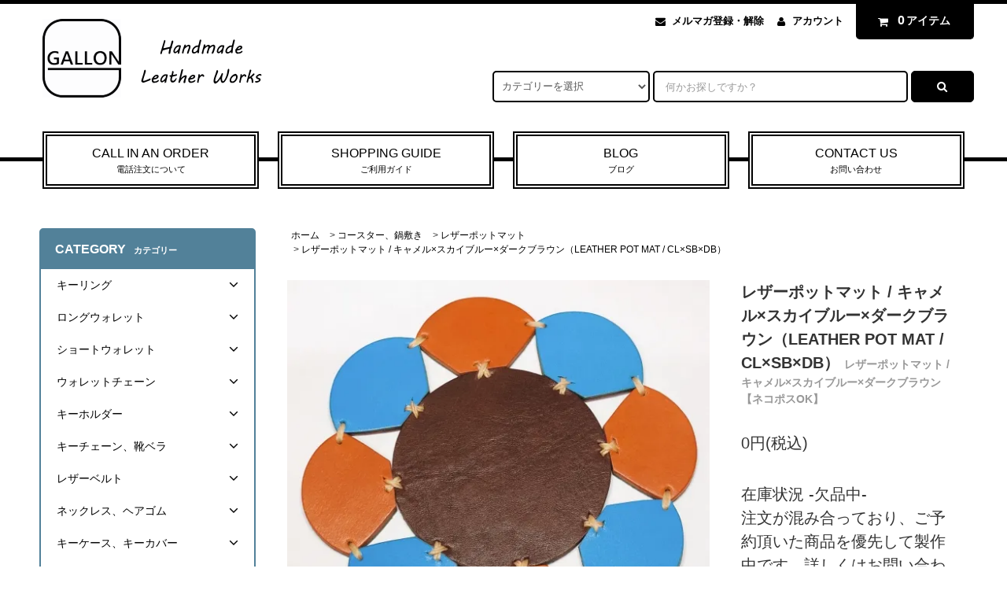

--- FILE ---
content_type: text/html; charset=EUC-JP
request_url: https://shop.gallon.jp/?pid=132393302
body_size: 39311
content:
<!DOCTYPE html PUBLIC "-//W3C//DTD XHTML 1.0 Transitional//EN" "http://www.w3.org/TR/xhtml1/DTD/xhtml1-transitional.dtd">
<html xmlns:og="http://ogp.me/ns#" xmlns:fb="http://www.facebook.com/2008/fbml" xmlns:mixi="http://mixi-platform.com/ns#" xmlns="http://www.w3.org/1999/xhtml" xml:lang="ja" lang="ja" dir="ltr">
<head>
<meta http-equiv="content-type" content="text/html; charset=euc-jp" />
<meta http-equiv="X-UA-Compatible" content="IE=edge,chrome=1" />
<title>鍋敷き　キャメル　スカイブルー　ダークブラウン　水色　カフェ　料理　アウトドア　お洒落　 - GALLON WEB SHOP　カジュアルなレザーグッズの通販専門店　ガロン</title>
<meta name="Keywords" content="キャメル,スカイブルー,ダークブラウン,ブルー,青色,ツートン,茶色,なべ敷き,鍋敷き,ポットマットポットスタンド,ナベ敷き,キッチン雑貨,コーヒーポット,ミルクパン,カフェ,お家カフェ,キッチン,ティーポット,ヤカン,ケトル,ほうろう,おすすめ,オシャレ,急須,ホーロー,一点もの,雑貨,インテリア,キッチングッズ,琺瑯,スキレット,フライパン,プレゼント,お祝い,食器,キャンプ,アウトドア,新築祝い,本革,革製,テーブル,デスク,来客用,引っ越し祝い" />
<meta name="Description" content="キャメルとスカイブルーとダークブラウンのおしゃれな鍋敷き。キッチンや食卓、アウトドアでも使える一点ものの牛革鍋敷き。他の人とは違った鍋敷き、珍しい素材の鍋敷きを探している方や、新築祝いや引っ越し祝いにもお勧めです。" />
<meta name="Author" content="GALLON" />
<meta name="Copyright" content="Copyright &amp;copy; 2011-2024 GALLON All Rights Reserved." />
<meta http-equiv="content-style-type" content="text/css" />
<meta http-equiv="content-script-type" content="text/javascript" />
<link rel="stylesheet" href="https://shop.gallon.jp/css/framework/colormekit.css" type="text/css" />
<link rel="stylesheet" href="https://shop.gallon.jp/css/framework/colormekit-responsive.css" type="text/css" />
<link rel="stylesheet" href="https://img02.shop-pro.jp/PA01121/332/css/19/index.css?cmsp_timestamp=20250210113612" type="text/css" />
<link rel="stylesheet" href="https://img02.shop-pro.jp/PA01121/332/css/19/product.css?cmsp_timestamp=20250210113612" type="text/css" />

<link rel="alternate" type="application/rss+xml" title="rss" href="https://shop.gallon.jp/?mode=rss" />
<link rel="alternate" media="handheld" type="text/html" href="https://shop.gallon.jp/?prid=132393302" />
<link rel="shortcut icon" href="https://img02.shop-pro.jp/PA01121/332/favicon.ico?cmsp_timestamp=20250909120750" />
<script type="text/javascript" src="//ajax.googleapis.com/ajax/libs/jquery/1.11.0/jquery.min.js" ></script>
<meta property="og:title" content="鍋敷き　キャメル　スカイブルー　ダークブラウン　水色　カフェ　料理　アウトドア　お洒落　 - GALLON WEB SHOP　カジュアルなレザーグッズの通販専門店　ガロン" />
<meta property="og:description" content="キャメルとスカイブルーとダークブラウンのおしゃれな鍋敷き。キッチンや食卓、アウトドアでも使える一点ものの牛革鍋敷き。他の人とは違った鍋敷き、珍しい素材の鍋敷きを探している方や、新築祝いや引っ越し祝いにもお勧めです。" />
<meta property="og:url" content="https://shop.gallon.jp?pid=132393302" />
<meta property="og:site_name" content="ガロンレザー　公式オンラインショップ　革小物の通販サイト" />
<meta property="og:image" content="https://img02.shop-pro.jp/PA01121/332/product/132393302.jpg?cmsp_timestamp=20180613233432"/>
<meta name="msvalidate.01" content="4E7DDCD0EB24273F81344F16DE13BDDA" />

<script type="text/javascript">

$(function() {

    var pageTop = $('.page-top');

    pageTop.hide();

    $(window).scroll(function () {

        if ($(this).scrollTop() > 600) {

            pageTop.fadeIn();

        } else {

            pageTop.fadeOut();

        }

    });

    pageTop.click(function () {

        $('body, html').animate({scrollTop:0}, 200, 'swing');

        return false;

    });

});

</script>



<head prefix="og: http://ogp.me/ns# fb: http://ogp.me/ns/fb# website: http://ogp.me/ns/website#">
 
<meta property="og:url" content=" https://shop.gallon.jp/" />
 
<meta property="og:type" content=" website" />
 
<meta property="og:title" content=" 革製品、革小物、ハンドメイドレザーグッズの通販 GALLON WEB SHOP ガロン" />
 
<meta property="og:description" content=" ハンドメイドの革製品やアクセサリー、インテリアグッズなど、ガロン製品の通販サイトです。個性的なおしゃれアイテムをラインナップ。即日発送可能です。10000円以上のご購入で送料無料。" />
 
<meta property="og:site_name" content="GALLON WEB SHOP" />
 
<meta property="og:image" content=" https://img02.shop-pro.jp/PA01121/332/PA01121332.png?cmsp_timestamp=20210111011808" />

<script>
  var Colorme = {"page":"product","shop":{"account_id":"PA01121332","title":"\u30ac\u30ed\u30f3\u30ec\u30b6\u30fc\u3000\u516c\u5f0f\u30aa\u30f3\u30e9\u30a4\u30f3\u30b7\u30e7\u30c3\u30d7\u3000\u9769\u5c0f\u7269\u306e\u901a\u8ca9\u30b5\u30a4\u30c8"},"basket":{"total_price":0,"items":[]},"customer":{"id":null},"inventory_control":"product","product":{"shop_uid":"PA01121332","id":132393302,"name":"\u30ec\u30b6\u30fc\u30dd\u30c3\u30c8\u30de\u30c3\u30c8 \/ \u30ad\u30e3\u30e1\u30eb\u00d7\u30b9\u30ab\u30a4\u30d6\u30eb\u30fc\u00d7\u30c0\u30fc\u30af\u30d6\u30e9\u30a6\u30f3\uff08LEATHER POT MAT \/ CL\u00d7SB\u00d7DB\uff09","model_number":"\u30ec\u30b6\u30fc\u30dd\u30c3\u30c8\u30de\u30c3\u30c8 \/ \u30ad\u30e3\u30e1\u30eb\u00d7\u30b9\u30ab\u30a4\u30d6\u30eb\u30fc\u00d7\u30c0\u30fc\u30af\u30d6\u30e9\u30a6\u30f3\u3010\u30cd\u30b3\u30dd\u30b9OK\u3011","stock_num":0,"sales_price":0,"sales_price_including_tax":0,"variants":[],"category":{"id_big":1403120,"id_small":4},"groups":[{"id":1373858}],"members_price":null,"members_price_including_tax":0}};

  (function() {
    function insertScriptTags() {
      var scriptTagDetails = [{"src":"https:\/\/connect.buyee.jp\/5e549c5ca7343a816a87a7a4167a61c4e6ce9b6b12460d628994ecbc01fe2aa9\/main.js","integrity":"sha384-RKWja6wsAqmXfZe2S5YwWdC7EGJXleTApsERjtMhf2sP8shKaukPPZrXZQbMiFhO"}];
      var entry = document.getElementsByTagName('script')[0];

      scriptTagDetails.forEach(function(tagDetail) {
        var script = document.createElement('script');

        script.type = 'text/javascript';
        script.src = tagDetail.src;
        script.async = true;

        if( tagDetail.integrity ) {
          script.integrity = tagDetail.integrity;
          script.setAttribute('crossorigin', 'anonymous');
        }

        entry.parentNode.insertBefore(script, entry);
      })
    }

    window.addEventListener('load', insertScriptTags, false);
  })();
</script>
</head>
<body>
<meta name="colorme-acc-payload" content="?st=1&pt=10029&ut=132393302&at=PA01121332&v=20260119173201&re=&cn=039758d0a0e070723372556599be5577" width="1" height="1" alt="" /><script>!function(){"use strict";Array.prototype.slice.call(document.getElementsByTagName("script")).filter((function(t){return t.src&&t.src.match(new RegExp("dist/acc-track.js$"))})).forEach((function(t){return document.body.removeChild(t)})),function t(c){var r=arguments.length>1&&void 0!==arguments[1]?arguments[1]:0;if(!(r>=c.length)){var e=document.createElement("script");e.onerror=function(){return t(c,r+1)},e.src="https://"+c[r]+"/dist/acc-track.js?rev=3",document.body.appendChild(e)}}(["acclog001.shop-pro.jp","acclog002.shop-pro.jp"])}();</script><link rel="stylesheet" href="https://img.shop-pro.jp/tmpl_js/82/font-awesome/css/font-awesome.min.css">
<script src="https://img.shop-pro.jp/tmpl_js/82/utility.index.js"></script>
<script src="https://img.shop-pro.jp/tmpl_js/82/smoothscroll.js"></script>
<script src="https://img.shop-pro.jp/tmpl_js/82/jquery.ah-placeholder.js"></script>

<div id="wrapper" class="wrapper">
  <div class="visible-desktop">
    <div id="snavi" class="snavi snavi__section section__block hide">



                            


                                                    


                                                                                                                                                    <div class="snavi__inner">
        <ul class="snavi-list container row">
                                    <li class="snavi-list__unit col col-lg-4">
                <a href="javascript:void(0)" class="snavi-list__link">
                  CATEGORY
                  <span class="section__suffix snavi__suffix">カテゴリー</span>
                  <span class="snavi-list__triangle hide"></span>
                </a>
                <div class="mnavi">
                  <ul class="mnavi-list container">
                                <li class="mnavi-list__unit">
                      <a href="https://shop.gallon.jp/?mode=cate&cbid=961495&csid=0" class="mnavi-list__link">
                        キーリング
                      </a>
                    </li>
                                                      <li class="mnavi-list__unit">
                      <a href="https://shop.gallon.jp/?mode=cate&cbid=961491&csid=0" class="mnavi-list__link">
                        ロングウォレット
                      </a>
                    </li>
                                                      <li class="mnavi-list__unit">
                      <a href="https://shop.gallon.jp/?mode=cate&cbid=2684458&csid=0" class="mnavi-list__link">
                        ショートウォレット
                      </a>
                    </li>
                                                      <li class="mnavi-list__unit">
                      <a href="https://shop.gallon.jp/?mode=cate&cbid=961496&csid=0" class="mnavi-list__link">
                        ウォレットチェーン
                      </a>
                    </li>
                                                      <li class="mnavi-list__unit">
                      <a href="https://shop.gallon.jp/?mode=cate&cbid=961492&csid=0" class="mnavi-list__link">
                        キーホルダー
                      </a>
                    </li>
                                                      <li class="mnavi-list__unit">
                      <a href="https://shop.gallon.jp/?mode=cate&cbid=1706982&csid=0" class="mnavi-list__link">
                        キーチェーン、靴ベラ
                      </a>
                    </li>
                                                      <li class="mnavi-list__unit">
                      <a href="https://shop.gallon.jp/?mode=cate&cbid=1210499&csid=0" class="mnavi-list__link">
                        レザーベルト
                      </a>
                    </li>
                                                      <li class="mnavi-list__unit">
                      <a href="https://shop.gallon.jp/?mode=cate&cbid=961504&csid=0" class="mnavi-list__link">
                        ネックレス、ヘアゴム
                      </a>
                    </li>
                                                      <li class="mnavi-list__unit">
                      <a href="https://shop.gallon.jp/?mode=cate&cbid=1540188&csid=0" class="mnavi-list__link">
                        キーケース、キーカバー
                      </a>
                    </li>
                                                      <li class="mnavi-list__unit">
                      <a href="https://shop.gallon.jp/?mode=cate&cbid=967969&csid=0" class="mnavi-list__link">
                        小銭入れ、ペンケース
                      </a>
                    </li>
                                                      <li class="mnavi-list__unit">
                      <a href="https://shop.gallon.jp/?mode=cate&cbid=2713255&csid=0" class="mnavi-list__link">
                        Tシャツ、トートバッグ
                      </a>
                    </li>
                                                      <li class="mnavi-list__unit">
                      <a href="https://shop.gallon.jp/?mode=cate&cbid=1152118&csid=0" class="mnavi-list__link">
                        ブレスレット
                      </a>
                    </li>
                                                      <li class="mnavi-list__unit">
                      <a href="https://shop.gallon.jp/?mode=cate&cbid=1672622&csid=0" class="mnavi-list__link">
                        レザーバッグ
                      </a>
                    </li>
                                                      <li class="mnavi-list__unit">
                      <a href="https://shop.gallon.jp/?mode=cate&cbid=1827801&csid=0" class="mnavi-list__link">
                        手帳カバー
                      </a>
                    </li>
                                                      <li class="mnavi-list__unit">
                      <a href="https://shop.gallon.jp/?mode=cate&cbid=2243414&csid=0" class="mnavi-list__link">
                        エプロン
                      </a>
                    </li>
                                                      <li class="mnavi-list__unit">
                      <a href="https://shop.gallon.jp/?mode=cate&cbid=1915477&csid=0" class="mnavi-list__link">
                        インテリア、ポスター
                      </a>
                    </li>
                                                      <li class="mnavi-list__unit">
                      <a href="https://shop.gallon.jp/?mode=cate&cbid=1403120&csid=0" class="mnavi-list__link">
                        コースター、鍋敷き
                      </a>
                    </li>
                                                      <li class="mnavi-list__unit">
                      <a href="https://shop.gallon.jp/?mode=cate&cbid=2218871&csid=0" class="mnavi-list__link">
                        トランプ、ケース
                      </a>
                    </li>
                                                      <li class="mnavi-list__unit">
                      <a href="https://shop.gallon.jp/?mode=cate&cbid=961509&csid=0" class="mnavi-list__link">
                        ボトルヘッド、チャーム
                      </a>
                    </li>
                                                      <li class="mnavi-list__unit">
                      <a href="https://shop.gallon.jp/?mode=cate&cbid=1379108&csid=0" class="mnavi-list__link">
                        モーターサイクル
                      </a>
                    </li>
                                                      <li class="mnavi-list__unit">
                      <a href="https://shop.gallon.jp/?mode=cate&cbid=1127355&csid=0" class="mnavi-list__link">
                        オールドカー
                      </a>
                    </li>
                                                      <li class="mnavi-list__unit">
                      <a href="https://shop.gallon.jp/?mode=cate&cbid=961502&csid=0" class="mnavi-list__link">
                        ツールバッグ
                      </a>
                    </li>
                                                      <li class="mnavi-list__unit">
                      <a href="https://shop.gallon.jp/?mode=cate&cbid=961512&csid=0" class="mnavi-list__link">
                        ステッカー、オイル
                      </a>
                    </li>
                                                      <li class="mnavi-list__unit">
                      <a href="https://shop.gallon.jp/?mode=cate&cbid=2096806&csid=0" class="mnavi-list__link">
                        ジャケ買い、缶バッジ
                      </a>
                    </li>
                                                      <li class="mnavi-list__unit">
                      <a href="https://shop.gallon.jp/?mode=cate&cbid=2688392&csid=0" class="mnavi-list__link">
                        カスタムメイド
                      </a>
                    </li>
                                                      <li class="mnavi-list__unit">
                      <a href="https://shop.gallon.jp/?mode=cate&cbid=1119210&csid=0" class="mnavi-list__link">
                        パーツ販売、アガベ
                      </a>
                    </li>
                                                      <li class="mnavi-list__unit">
                      <a href="https://shop.gallon.jp/?mode=cate&cbid=1078752&csid=0" class="mnavi-list__link">
                        完売・廃盤アイテム
                      </a>
                    </li>
                              </ul>
                                      <div class="mnavi-bottom container">
                                              <p class="text-pr">
                          <a href="http://shop.gallon.jp/">GALLON WEB SHOP : 商品代金13000円（税込）以上のご注文で送料無料</a>
                        </p>
                                                                    <ul class="sns-list mnavi-bottom-list">
                                                      <li class="sns-list__unit mnavi-bottom-list__unit">
                              <a href="http://www.gallon.jp/" class="sns-list__link" Target="_blank">
                                <img src="https://img02.shop-pro.jp/PA01121/332/etc/snshomemini.png?cmsp_timestamp=202601134115" alt="">
                              </a>
                            </li>
                                                                                <li class="sns-list__unit mnavi-bottom-list__unit">
                              <a href="http://blog.gallon.jp/" class="sns-list__link" Target="_blank">
                                <img src="https://img02.shop-pro.jp/PA01121/332/etc/snsblogmini.png?cmsp_timestamp=202601134144" alt="">
                              </a>
                            </li>
                                                                                <li class="sns-list__unit mnavi-bottom-list__unit">
                              <a href="https://www.facebook.com/gallon966f" class="sns-list__link" Target="_blank">
                                <img src="https://img02.shop-pro.jp/PA01121/332/etc/snsfacebookmini.png?cmsp_timestamp=202601134159" alt="">
                              </a>
                            </li>
                                                                                <li class="sns-list__unit mnavi-bottom-list__unit">
                              <a href="https://www.instagram.com/gallon966/" class="sns-list__link" Target="_blank">
                                <img src="https://img02.shop-pro.jp/PA01121/332/etc/snsinstagrammini.png?cmsp_timestamp=202601134215" alt="">
                              </a>
                            </li>
                                                                                <li class="sns-list__unit mnavi-bottom-list__unit">
                              <a href="https://twitter.com/gallon966" class="sns-list__link" Target="_blank">
                                <img src="https://img02.shop-pro.jp/PA01121/332/etc/snstwittermini.png?cmsp_timestamp=202601134227" alt="">
                              </a>
                            </li>
                                                  </ul>
                                          </div>
                                  </div>
              </li>
                                                          <li class="snavi-list__unit col col-lg-4">
                <a href="javascript:void(0)" class="snavi-list__link">
                  GROUP
                  <span class="section__suffix snavi__suffix">グループ</span>
                  <span class="snavi-list__triangle hide"></span>
                </a>
                <div class="mnavi">
                  <ul class="mnavi-list container">
                                <li class="mnavi-list__unit">
                      <a href="https://shop.gallon.jp/?mode=grp&gid=1374806" class="mnavi-list__link">
                        送料無料アイテム
                      </a>
                    </li>
                                                      <li class="mnavi-list__unit">
                      <a href="https://shop.gallon.jp/?mode=grp&gid=206782" class="mnavi-list__link">
                        ネコポス対象商品
                      </a>
                    </li>
                                                      <li class="mnavi-list__unit">
                      <a href="https://shop.gallon.jp/?mode=grp&gid=1565906" class="mnavi-list__link">
                        アウトレットセール
                      </a>
                    </li>
                                                      <li class="mnavi-list__unit">
                      <a href="https://shop.gallon.jp/?mode=grp&gid=2491974" class="mnavi-list__link">
                        参考になるブログ記事
                      </a>
                    </li>
                              </ul>
                                      <div class="mnavi-bottom container">
                                              <p class="text-pr">
                          <a href="http://shop.gallon.jp/">GALLON WEB SHOP : 商品代金13000円（税込）以上のご注文で送料無料</a>
                        </p>
                                                                    <ul class="sns-list mnavi-bottom-list">
                                                      <li class="sns-list__unit mnavi-bottom-list__unit">
                              <a href="http://www.gallon.jp/" class="sns-list__link" Target="_blank">
                                <img src="https://img02.shop-pro.jp/PA01121/332/etc/snshomemini.png?cmsp_timestamp=202601134115" alt="">
                              </a>
                            </li>
                                                                                <li class="sns-list__unit mnavi-bottom-list__unit">
                              <a href="http://blog.gallon.jp/" class="sns-list__link" Target="_blank">
                                <img src="https://img02.shop-pro.jp/PA01121/332/etc/snsblogmini.png?cmsp_timestamp=202601134144" alt="">
                              </a>
                            </li>
                                                                                <li class="sns-list__unit mnavi-bottom-list__unit">
                              <a href="https://www.facebook.com/gallon966f" class="sns-list__link" Target="_blank">
                                <img src="https://img02.shop-pro.jp/PA01121/332/etc/snsfacebookmini.png?cmsp_timestamp=202601134159" alt="">
                              </a>
                            </li>
                                                                                <li class="sns-list__unit mnavi-bottom-list__unit">
                              <a href="https://www.instagram.com/gallon966/" class="sns-list__link" Target="_blank">
                                <img src="https://img02.shop-pro.jp/PA01121/332/etc/snsinstagrammini.png?cmsp_timestamp=202601134215" alt="">
                              </a>
                            </li>
                                                                                <li class="sns-list__unit mnavi-bottom-list__unit">
                              <a href="https://twitter.com/gallon966" class="sns-list__link" Target="_blank">
                                <img src="https://img02.shop-pro.jp/PA01121/332/etc/snstwittermini.png?cmsp_timestamp=202601134227" alt="">
                              </a>
                            </li>
                                                  </ul>
                                          </div>
                                  </div>
              </li>
                                                                          <li class="snavi-list__unit col col-lg-4">
                  <a href="javascript:void(0)" class="snavi-list__link">
                    CONTENTS
                    <span class="section__suffix snavi__suffix">コンテンツ</span>
                    <span class="snavi-list__triangle hide"></span>
                  </a>
                  <div class="mnavi">
                    <ul class="mnavi-list container">
                                    <li class="mnavi-list__unit">
                        <a href="https://shop.gallon.jp/?mode=f1" class="mnavi-list__link">
                          素材と品質の拘り
                        </a>
                      </li>
                                                              <li class="mnavi-list__unit">
                        <a href="https://shop.gallon.jp/?mode=f2" class="mnavi-list__link">
                          革製品のメンテナンス
                        </a>
                      </li>
                                                              <li class="mnavi-list__unit">
                        <a href="https://shop.gallon.jp/?mode=f4" class="mnavi-list__link">
                          ラッピングについて
                        </a>
                      </li>
                                                              <li class="mnavi-list__unit">
                        <a href="https://shop.gallon.jp/?mode=f7" class="mnavi-list__link">
                          スタイリング
                        </a>
                      </li>
                                                              <li class="mnavi-list__unit">
                        <a href="https://shop.gallon.jp/?mode=f8" class="mnavi-list__link">
                          ネコポスの注意点
                        </a>
                      </li>
                                                              <li class="mnavi-list__unit">
                        <a href="https://shop.gallon.jp/?mode=f10" class="mnavi-list__link">
                          サイトマップ
                        </a>
                      </li>
                                                              <li class="mnavi-list__unit">
                        <a href="https://shop.gallon.jp/?mode=f35" class="mnavi-list__link">
                          商品レビュー募集中
                        </a>
                      </li>
                                                              <li class="mnavi-list__unit">
                        <a href="https://shop.gallon.jp/?mode=f42" class="mnavi-list__link">
                          電話注文について
                        </a>
                      </li>
                                                              <li class="mnavi-list__unit">
                        <a href="https://shop.gallon.jp/?mode=f70" class="mnavi-list__link">
                          参考になるブログ記事
                        </a>
                      </li>
                                                              <li class="mnavi-list__unit">
                        <a href="https://shop.gallon.jp/?mode=f71" class="mnavi-list__link">
                          ギャラリーについて
                        </a>
                      </li>
                                                              <li class="mnavi-list__unit">
                        <a href="https://shop.gallon.jp/?mode=f72" class="mnavi-list__link">
                          無料ポストカード
                        </a>
                      </li>
                                  </ul>
                                          <div class="mnavi-bottom container">
                                                  <p class="text-pr">
                            <a href="http://shop.gallon.jp/">GALLON WEB SHOP : 商品代金13000円（税込）以上のご注文で送料無料</a>
                          </p>
                                                                          <ul class="sns-list mnavi-bottom-list">
                                                          <li class="sns-list__unit mnavi-bottom-list__unit">
                                <a href="http://www.gallon.jp/" class="sns-list__link" Target="_blank">
                                  <img src="https://img02.shop-pro.jp/PA01121/332/etc/snshomemini.png?cmsp_timestamp=202601134115" alt="">
                                </a>
                              </li>
                                                                                      <li class="sns-list__unit mnavi-bottom-list__unit">
                                <a href="http://blog.gallon.jp/" class="sns-list__link" Target="_blank">
                                  <img src="https://img02.shop-pro.jp/PA01121/332/etc/snsblogmini.png?cmsp_timestamp=202601134144" alt="">
                                </a>
                              </li>
                                                                                      <li class="sns-list__unit mnavi-bottom-list__unit">
                                <a href="https://www.facebook.com/gallon966f" class="sns-list__link" Target="_blank">
                                  <img src="https://img02.shop-pro.jp/PA01121/332/etc/snsfacebookmini.png?cmsp_timestamp=202601134159" alt="">
                                </a>
                              </li>
                                                                                      <li class="sns-list__unit mnavi-bottom-list__unit">
                                <a href="https://www.instagram.com/gallon966/" class="sns-list__link" Target="_blank">
                                  <img src="https://img02.shop-pro.jp/PA01121/332/etc/snsinstagrammini.png?cmsp_timestamp=202601134215" alt="">
                                </a>
                              </li>
                                                                                      <li class="sns-list__unit mnavi-bottom-list__unit">
                                <a href="https://twitter.com/gallon966" class="sns-list__link" Target="_blank">
                                  <img src="https://img02.shop-pro.jp/PA01121/332/etc/snstwittermini.png?cmsp_timestamp=202601134227" alt="">
                                </a>
                              </li>
                                                      </ul>
                                              </div>
                                      </div>
                </li>
                                            </ul>
      </div>
    </div>
  </div>
  <div id="header" class="header header__section section__block">
    <div class="header__inner container row">
              <h1 class="header__left header-logo header-logo__image col col-md-12 col-lg-4">
          <a href="http://shop.gallon.jp/"><img src="https://img02.shop-pro.jp/PA01121/332/PA01121332.png?cmsp_timestamp=20250909120750" alt="ガロンレザー　公式オンラインショップ　革小物の通販サイト" /></a>
        </h1>
            <div class="header__right col col-lg-8">
        <ul class="header-tools fa-ul">
                      <li class="header-tools__unit">
              <a href="https://gallon.shop-pro.jp/customer/newsletter/subscriptions/new"><i class="fa fa-envelope fa-li"></i>メルマガ登録・解除</a>
            </li>
                    <li class="header-tools__unit">
            <a href="https://shop.gallon.jp/?mode=myaccount"><i class="fa fa-user fa-li"></i>アカウント</a>
          </li>
                    <li class="header-tools__unit header-tools__unit-cart">
            <a href="https://shop.gallon.jp/cart/proxy/basket?shop_id=PA01121332&shop_domain=shop.gallon.jp" class="btn btn-primary header-tools__btn">
              <i class="fa fa-shopping-cart fa-li"></i>
              <span class="header-tools__count">0</span>アイテム
            </a>
          </li>
        </ul>
        <form action="https://shop.gallon.jp/" method="GET" class="header-search">
          <div class="row">
            <input type="hidden" name="mode" value="srh" />
            <select name="cid" class="header-search__select">
              <option value="">カテゴリーを選択</option>
                              <option value="961495,0">キーリング</option>
                              <option value="961491,0">ロングウォレット</option>
                              <option value="2684458,0">ショートウォレット</option>
                              <option value="961496,0">ウォレットチェーン</option>
                              <option value="961492,0">キーホルダー</option>
                              <option value="1706982,0">キーチェーン、靴ベラ</option>
                              <option value="1210499,0">レザーベルト</option>
                              <option value="961504,0">ネックレス、ヘアゴム</option>
                              <option value="1540188,0">キーケース、キーカバー</option>
                              <option value="967969,0">小銭入れ、ペンケース</option>
                              <option value="2713255,0">Tシャツ、トートバッグ</option>
                              <option value="1152118,0">ブレスレット</option>
                              <option value="1672622,0">レザーバッグ</option>
                              <option value="1827801,0">手帳カバー</option>
                              <option value="2243414,0">エプロン</option>
                              <option value="1915477,0">インテリア、ポスター</option>
                              <option value="1403120,0">コースター、鍋敷き</option>
                              <option value="2218871,0">トランプ、ケース</option>
                              <option value="961509,0">ボトルヘッド、チャーム</option>
                              <option value="1379108,0">モーターサイクル</option>
                              <option value="1127355,0">オールドカー</option>
                              <option value="961502,0">ツールバッグ</option>
                              <option value="961512,0">ステッカー、オイル</option>
                              <option value="2096806,0">ジャケ買い、缶バッジ</option>
                              <option value="2688392,0">カスタムメイド</option>
                              <option value="1119210,0">パーツ販売、アガベ</option>
                              <option value="1078752,0">完売・廃盤アイテム</option>
                          </select>
            <input type="text" name="keyword" placeholder="何かお探しですか？" class="header-search__box" />
            <button class="btn btn-primary header-search__btn"><i class="fa fa-search fa-lg fa-fw"></i></button>
          </div>
        </form>
      </div>
      <ul class="header-tools-phone hidden-desktop">
        <li class="header-tools-phone__unit">
          <a href="javascript:TabBlockToggle('header-tools');">
            <i class="fa fa-2x fa-bars"></i>
          </a>
        </li>
        <li class="header-tools-phone__unit">
          <a href="javascript:TabBlockToggle('header-tools__search-form');">
            <i class="fa fa-2x fa-search"></i>
          </a>
        </li>
        <li class="header-tools-phone__unit">
          <a href="javascript:TabBlockToggle('header-tools__user-nav');">
            <i class="fa fa-2x fa-user"></i>
          </a>
        </li>
        <li class="header-tools-phone__unit">
          <a href="https://shop.gallon.jp/cart/proxy/basket?shop_id=PA01121332&shop_domain=shop.gallon.jp">
            <i class="fa fa-2x fa-shopping-cart"></i>
          </a>
        </li>
      </ul>
      <div class="tab-block hidden-desktop">
        <div class="tab-block--hidden" data-visible-target="header-tools" data-block="tab-content">
					
					
					
          <ul class="tab-block-list">
						
						
						<li class="tab-block-list__unit">
              <span class="tab-block-list__link">SHOPPING GUIDE</span>
              <ul class="tb-pulldown-list">
             <li class="tb-pulldown-list__unit">
              <a href="https://shop.gallon.jp/?mode=sk" class="tab-block-list__link">- 送料・支払い方法について</a>
            </li>
								<li class="tb-pulldown-list__unit">
              <a href="https://shop.gallon.jp/?mode=f42" class="tab-block-list__link">- 電話注文について</a>
            </li>		
								<li class="tb-pulldown-list__unit">
              <a href="http://blog.gallon.jp/" class="tab-block-list__link" target="_blank">- 公式ブログ</a>
            </li>
                 </ul>
            </li>
						<hr>		
						
            <li class="tab-block-list__unit">
              <span class="tab-block-list__link">CATEGORY - カテゴリー</span>
              <ul class="tb-pulldown-list">
                                  <li class="tb-pulldown-list__unit">
                    <a href="https://shop.gallon.jp/?mode=cate&cbid=961495&csid=0" class="tb-pulldown-list__link">
                      キーリング
                    </a>
                  </li>
                                  <li class="tb-pulldown-list__unit">
                    <a href="https://shop.gallon.jp/?mode=cate&cbid=961491&csid=0" class="tb-pulldown-list__link">
                      ロングウォレット
                    </a>
                  </li>
                                  <li class="tb-pulldown-list__unit">
                    <a href="https://shop.gallon.jp/?mode=cate&cbid=2684458&csid=0" class="tb-pulldown-list__link">
                      ショートウォレット
                    </a>
                  </li>
                                  <li class="tb-pulldown-list__unit">
                    <a href="https://shop.gallon.jp/?mode=cate&cbid=961496&csid=0" class="tb-pulldown-list__link">
                      ウォレットチェーン
                    </a>
                  </li>
                                  <li class="tb-pulldown-list__unit">
                    <a href="https://shop.gallon.jp/?mode=cate&cbid=961492&csid=0" class="tb-pulldown-list__link">
                      キーホルダー
                    </a>
                  </li>
                                  <li class="tb-pulldown-list__unit">
                    <a href="https://shop.gallon.jp/?mode=cate&cbid=1706982&csid=0" class="tb-pulldown-list__link">
                      キーチェーン、靴ベラ
                    </a>
                  </li>
                                  <li class="tb-pulldown-list__unit">
                    <a href="https://shop.gallon.jp/?mode=cate&cbid=1210499&csid=0" class="tb-pulldown-list__link">
                      レザーベルト
                    </a>
                  </li>
                                  <li class="tb-pulldown-list__unit">
                    <a href="https://shop.gallon.jp/?mode=cate&cbid=961504&csid=0" class="tb-pulldown-list__link">
                      ネックレス、ヘアゴム
                    </a>
                  </li>
                                  <li class="tb-pulldown-list__unit">
                    <a href="https://shop.gallon.jp/?mode=cate&cbid=1540188&csid=0" class="tb-pulldown-list__link">
                      キーケース、キーカバー
                    </a>
                  </li>
                                  <li class="tb-pulldown-list__unit">
                    <a href="https://shop.gallon.jp/?mode=cate&cbid=967969&csid=0" class="tb-pulldown-list__link">
                      小銭入れ、ペンケース
                    </a>
                  </li>
                                  <li class="tb-pulldown-list__unit">
                    <a href="https://shop.gallon.jp/?mode=cate&cbid=2713255&csid=0" class="tb-pulldown-list__link">
                      Tシャツ、トートバッグ
                    </a>
                  </li>
                                  <li class="tb-pulldown-list__unit">
                    <a href="https://shop.gallon.jp/?mode=cate&cbid=1152118&csid=0" class="tb-pulldown-list__link">
                      ブレスレット
                    </a>
                  </li>
                                  <li class="tb-pulldown-list__unit">
                    <a href="https://shop.gallon.jp/?mode=cate&cbid=1672622&csid=0" class="tb-pulldown-list__link">
                      レザーバッグ
                    </a>
                  </li>
                                  <li class="tb-pulldown-list__unit">
                    <a href="https://shop.gallon.jp/?mode=cate&cbid=1827801&csid=0" class="tb-pulldown-list__link">
                      手帳カバー
                    </a>
                  </li>
                                  <li class="tb-pulldown-list__unit">
                    <a href="https://shop.gallon.jp/?mode=cate&cbid=2243414&csid=0" class="tb-pulldown-list__link">
                      エプロン
                    </a>
                  </li>
                                  <li class="tb-pulldown-list__unit">
                    <a href="https://shop.gallon.jp/?mode=cate&cbid=1915477&csid=0" class="tb-pulldown-list__link">
                      インテリア、ポスター
                    </a>
                  </li>
                                  <li class="tb-pulldown-list__unit">
                    <a href="https://shop.gallon.jp/?mode=cate&cbid=1403120&csid=0" class="tb-pulldown-list__link">
                      コースター、鍋敷き
                    </a>
                  </li>
                                  <li class="tb-pulldown-list__unit">
                    <a href="https://shop.gallon.jp/?mode=cate&cbid=2218871&csid=0" class="tb-pulldown-list__link">
                      トランプ、ケース
                    </a>
                  </li>
                                  <li class="tb-pulldown-list__unit">
                    <a href="https://shop.gallon.jp/?mode=cate&cbid=961509&csid=0" class="tb-pulldown-list__link">
                      ボトルヘッド、チャーム
                    </a>
                  </li>
                                  <li class="tb-pulldown-list__unit">
                    <a href="https://shop.gallon.jp/?mode=cate&cbid=1379108&csid=0" class="tb-pulldown-list__link">
                      モーターサイクル
                    </a>
                  </li>
                                  <li class="tb-pulldown-list__unit">
                    <a href="https://shop.gallon.jp/?mode=cate&cbid=1127355&csid=0" class="tb-pulldown-list__link">
                      オールドカー
                    </a>
                  </li>
                                  <li class="tb-pulldown-list__unit">
                    <a href="https://shop.gallon.jp/?mode=cate&cbid=961502&csid=0" class="tb-pulldown-list__link">
                      ツールバッグ
                    </a>
                  </li>
                                  <li class="tb-pulldown-list__unit">
                    <a href="https://shop.gallon.jp/?mode=cate&cbid=961512&csid=0" class="tb-pulldown-list__link">
                      ステッカー、オイル
                    </a>
                  </li>
                                  <li class="tb-pulldown-list__unit">
                    <a href="https://shop.gallon.jp/?mode=cate&cbid=2096806&csid=0" class="tb-pulldown-list__link">
                      ジャケ買い、缶バッジ
                    </a>
                  </li>
                                  <li class="tb-pulldown-list__unit">
                    <a href="https://shop.gallon.jp/?mode=cate&cbid=2688392&csid=0" class="tb-pulldown-list__link">
                      カスタムメイド
                    </a>
                  </li>
                                  <li class="tb-pulldown-list__unit">
                    <a href="https://shop.gallon.jp/?mode=cate&cbid=1119210&csid=0" class="tb-pulldown-list__link">
                      パーツ販売、アガベ
                    </a>
                  </li>
                                  <li class="tb-pulldown-list__unit">
                    <a href="https://shop.gallon.jp/?mode=cate&cbid=1078752&csid=0" class="tb-pulldown-list__link">
                      完売・廃盤アイテム
                    </a>
                  </li>
                              </ul>
            </li>
						<hr>
						
								
													<li class="tab-block-list__unit">
              <span class="tab-block-list__link">SHOPPING - ご利用ガイド</span>
              <ul class="tb-pulldown-list">
           							 <li class="tb-pulldown-list__unit">
              <a href="?mode=f42" class="tab-block-list__link">- 電話注文について</a>
            </li>
             <li class="tb-pulldown-list__unit">
              <a href="https://shop.gallon.jp/?mode=sk" class="tab-block-list__link">- 送料・支払い方法</a>
            </li>										
						 <li class="tb-pulldown-list__unit">
              <a href="?mode=f4" class="tab-block-list__link">- ラッピングについて</a>
            </li>
						 <li class="tb-pulldown-list__unit">
              <a href="?mode=f8" class="tab-block-list__link">- ネコポスご利用の注意点</a>
            </li>
						 <li class="tb-pulldown-list__unit">
              <a href="?mode=f35" class="tab-block-list__link">- レビュー・感想について</a>
            </li>
						 <li class="tb-pulldown-list__unit">
              <a href="?mode=f71" class="tab-block-list__link">- ギャラリーについて</a>
            </li>
						 <li class="tb-pulldown-list__unit">
              <a href="https://gallon.shop-pro.jp/customer/inquiries/new" class="tab-block-list__link">- お問い合わせ</a>
            </li>
						 
                 </ul>
            </li>								 						
						<hr>
						
            		
													<li class="tab-block-list__unit">
              <span class="tab-block-list__link">CONTENTS - コンテンツ</span>
              <ul class="tb-pulldown-list">
						 <li class="tb-pulldown-list__unit">
              <a href="?mode=f1" class="tab-block-list__link">- 素材と品質の拘り</a>
            </li>
						 <li class="tb-pulldown-list__unit">
              <a href="?mode=f2" class="tab-block-list__link">- 革のメンテナンス</a>
            </li>
						 <li class="tb-pulldown-list__unit">
              <a href="?mode=f60" class="tab-block-list__link">- 国名からビールを探す</a>
            </li>
						 <li class="tb-pulldown-list__unit">
              <a href="?mode=f68" class="tab-block-list__link">- 絵柄からビールを探す</a>
            </li>
						 <li class="tb-pulldown-list__unit">
              <a href="?mode=f65" class="tab-block-list__link">- 色味からビールを探す</a>
            </li>
						 <li class="tb-pulldown-list__unit">
              <a href="?mode=f74" class="tab-block-list__link">- パーツを車種別に見る</a>
            </li>
						 <li class="tb-pulldown-list__unit">
              <a href="?mode=f63" class="tab-block-list__link">- ポスター / デザイン別</a>
            </li>
						 <li class="tb-pulldown-list__unit">
              <a href="?mode=f69" class="tab-block-list__link">- 商品をジャンル別に探す</a>
            </li>
						 <li class="tb-pulldown-list__unit">
              <a href="?mode=grp&gid=1565906" class="tab-block-list__link">- アウトレットセール</a>
            </li>
						 <li class="tb-pulldown-list__unit">
              <a href="?mode=grp&gid=206782" class="tab-block-list__link">- ネコポス対象商品</a>
            </li>
						 <li class="tb-pulldown-list__unit">
              <a href="?mode=f3" class="tab-block-list__link">- 金額ごとに検索</a>
            </li>
            						 <li class="tb-pulldown-list__unit">
                <a href="http://blog.gallon.jp/" class="tab-block-list__link" Target="_blank">- 公式ブログ</a>
              </li>
            						 <li class="tb-pulldown-list__unit">
              <a href="https://www.gallon.jp/" class="tab-block-list__link" Target="_blank">- 公式ホームページ / www.gallon.jp</a>
            </li>
			
                 </ul>
            </li>								 						<hr>
						

									
													<h2 class="section__title-h2 contents__title-h2">PRODUCTS<span class="section__suffix contents__suffix">商品ラインナップ</span></h2>
革財布<br />
<a href="http://shop.gallon.jp/?mode=cate&amp;cbid=961491&amp;csid=0"><img alt="" src="https://img02.shop-pro.jp/PA01121/332/etc/topimage2018002.jpg?cmsp_timestamp=20201114222947" /></a><br />
<br />
ネックレス<br />
<a href="http://shop.gallon.jp/?mode=cate&amp;cbid=961504&amp;csid=0"><img alt="" src="https://img02.shop-pro.jp/PA01121/332/etc/topimage2018007.jpg?cmsp_timestamp=20201114223127" /></a><br />
<br />
ウォレットチェーン<br />
<a href="http://shop.gallon.jp/?mode=cate&amp;cbid=961496&amp;csid=0"><img alt="" src="https://img02.shop-pro.jp/PA01121/332/etc/topimage2018003.jpg?cmsp_timestamp=20201114223527" /></a><br />
<br />
キーホルダー<br />
<a href="https://shop.gallon.jp/?mode=cate&amp;cbid=961492&amp;csid=0"><img alt="" src="https://img02.shop-pro.jp/PA01121/332/etc/topimage2018004.jpg?cmsp_timestamp=20201114224715" /></a><br />
<br />
ボトルヘッド、モンスター<br />
<a href="http://shop.gallon.jp/?mode=cate&amp;cbid=961509&amp;csid=0"><img alt="" src="https://img02.shop-pro.jp/PA01121/332/etc/topimage2018011.jpg?cmsp_timestamp=20201114225251" /></a><br />
<br />
キーリング<br />
<a href="http://shop.gallon.jp/?mode=cate&amp;cbid=961495&amp;csid=0"><img alt="" src="https://img02.shop-pro.jp/PA01121/332/etc/topimage2018001.jpg?cmsp_timestamp=20201114225318" /></a><br />
<br />
インテリアポスター<br />
<a href="https://shop.gallon.jp/?mode=cate&amp;cbid=1915477&amp;csid=0"><img alt="" src="https://img02.shop-pro.jp/PA01121/332/etc/topimage2018009.jpg?cmsp_timestamp=20201114225356" /></a><br />
<br />
手帳、スケジュール帳<br />
<a href="http://shop.gallon.jp/?mode=cate&amp;cbid=1827801&amp;csid=0"><img alt="" src="https://img02.shop-pro.jp/PA01121/332/etc/topimage2018021.jpg?cmsp_timestamp=20201114225420" /></a><br />
<br />
コインケース、ペンケース<br />
<a href="https://shop.gallon.jp/?mode=cate&amp;cbid=967969&amp;csid=0"><img alt="" src="https://img02.shop-pro.jp/PA01121/332/etc/topimage2018008.jpg?cmsp_timestamp=20201114225443" /></a><br />
<br />
キッチン、コースター<br />
<a href="http://shop.gallon.jp/?mode=cate&amp;cbid=1403120&amp;csid=0"><img alt="" src="https://img02.shop-pro.jp/PA01121/332/etc/topimage2018010.jpg?cmsp_timestamp=20201114225506" /></a><br />
<br />
レザーバッグ、鞄<br />
<a href="http://shop.gallon.jp/?mode=cate&amp;cbid=1672622&amp;csid=0"><img alt="" src="https://img02.shop-pro.jp/PA01121/332/etc/topimage2018020.jpg?cmsp_timestamp=20201114225526" /></a><br />
<br />
ワッペン、オイル<br />
<a href="http://shop.gallon.jp/?mode=cate&amp;cbid=961512&amp;csid=0"><img alt="" src="https://img02.shop-pro.jp/PA01121/332/etc/topimage2018012.jpg?cmsp_timestamp=20201114225547" /></a><br />
<br />
ステッカー、ジャケ買いコーナー<br />
<a href="http://shop.gallon.jp/?mode=cate&amp;cbid=2096806&amp;csid=0"><img alt="" src="https://img02.shop-pro.jp/PA01121/332/etc/topimage2018013.jpg?cmsp_timestamp=20201114225609" /></a><br />
<br />
ビンテージエプロン<br />
<a href="http://shop.gallon.jp/?mode=cate&amp;cbid=2243414&amp;csid=1"><img alt="" src="https://img02.shop-pro.jp/PA01121/332/etc/topimage2018017.jpg?cmsp_timestamp=20201114225629" /></a><br />
<br />
トランプケース<br />
<a href="http://shop.gallon.jp/?mode=cate&amp;cbid=2218871&amp;csid=0"><img alt="" src="https://img02.shop-pro.jp/PA01121/332/etc/topimage2018019.jpg?cmsp_timestamp=20201114225644" /></a><br />
<br />
ベルト<br />
<a href="http://shop.gallon.jp/?mode=cate&amp;cbid=1210499&amp;csid=0"><img alt="" src="https://img02.shop-pro.jp/PA01121/332/etc/topimage2018006.jpg?cmsp_timestamp=20201114225700" /></a><br />
<br />
キーチェーン、靴べら<br />
<a href="http://shop.gallon.jp/?mode=cate&amp;cbid=1706982&amp;csid=0"><img alt="" src="https://img02.shop-pro.jp/PA01121/332/etc/topimage2018005.jpg?cmsp_timestamp=20201114225717" /></a><br />
<br />
ブレスレット<br />
<a href="https://shop.gallon.jp/?mode=cate&amp;cbid=1152118&amp;csid=0"><img alt="" src="https://img02.shop-pro.jp/PA01121/332/etc/topimage2018018.jpg?cmsp_timestamp=20201114225915" /></a><br />
<br />
バイク用カスタムパーツ<br />
<a href="https://shop.gallon.jp/?mode=cate&amp;cbid=1379108&amp;csid=0"><img alt="" src="https://img02.shop-pro.jp/PA01121/332/etc/topimage2018015.jpg?cmsp_timestamp=20201114225932" /></a><br />
<br />
ツールロール、バッグ<br />
<a href="http://shop.gallon.jp/?mode=cate&amp;cbid=961502&amp;csid=0"><img alt="" src="https://img02.shop-pro.jp/PA01121/332/etc/topimage2018014.jpg?cmsp_timestamp=20201114225947" /></a><br />
<br />
ミニ用カスタムパーツ<br />
<a href="https://shop.gallon.jp/?mode=cate&amp;cbid=1127355&amp;csid=0"><img alt="" src="https://img02.shop-pro.jp/PA01121/332/etc/topimage2018016.jpg?cmsp_timestamp=20201114230008" /></a><br />
<br />
セール品・アウトレット<br />
<a href="http://shop.gallon.jp/?mode=grp&amp;gid=1565906"><img alt="" src="https://img02.shop-pro.jp/PA01121/332/etc/topimage2018022.jpg?cmsp_timestamp=20201114230027" /></a><br />
<br />
&nbsp;
<hr />								 							
						
          </ul>
        </div>
        <div class="tab-block--hidden" data-visible-target="header-tools__search-form" data-block="tab-content">
          <ul class="tab-block-list">
            <li class="tab-block-list__unit">
              <form action="https://shop.gallon.jp/" method="GET" class="header-search">
                <div class="row">
                  <input type="hidden" name="mode" value="srh" />
                  <select name="cid" class="header-search__select">
                    <option value="">カテゴリーを選択</option>
                                          <option value="961495,0">キーリング</option>
                                          <option value="961491,0">ロングウォレット</option>
                                          <option value="2684458,0">ショートウォレット</option>
                                          <option value="961496,0">ウォレットチェーン</option>
                                          <option value="961492,0">キーホルダー</option>
                                          <option value="1706982,0">キーチェーン、靴ベラ</option>
                                          <option value="1210499,0">レザーベルト</option>
                                          <option value="961504,0">ネックレス、ヘアゴム</option>
                                          <option value="1540188,0">キーケース、キーカバー</option>
                                          <option value="967969,0">小銭入れ、ペンケース</option>
                                          <option value="2713255,0">Tシャツ、トートバッグ</option>
                                          <option value="1152118,0">ブレスレット</option>
                                          <option value="1672622,0">レザーバッグ</option>
                                          <option value="1827801,0">手帳カバー</option>
                                          <option value="2243414,0">エプロン</option>
                                          <option value="1915477,0">インテリア、ポスター</option>
                                          <option value="1403120,0">コースター、鍋敷き</option>
                                          <option value="2218871,0">トランプ、ケース</option>
                                          <option value="961509,0">ボトルヘッド、チャーム</option>
                                          <option value="1379108,0">モーターサイクル</option>
                                          <option value="1127355,0">オールドカー</option>
                                          <option value="961502,0">ツールバッグ</option>
                                          <option value="961512,0">ステッカー、オイル</option>
                                          <option value="2096806,0">ジャケ買い、缶バッジ</option>
                                          <option value="2688392,0">カスタムメイド</option>
                                          <option value="1119210,0">パーツ販売、アガベ</option>
                                          <option value="1078752,0">完売・廃盤アイテム</option>
                                      </select>
                  <input type="text" name="keyword" placeholder="何かお探しですか？" class="header-search__box" />
                  <button class="btn btn-primary header-search__btn"><i class="fa fa-search fa-lg fa-fw"></i></button>
                </div>
              </form>
            </li>
          </ul>
        </div>
        <div class="tab-block--hidden" data-visible-target="header-tools__user-nav" data-block="tab-content">
          <ul class="tab-block-list">
            <li class="tab-block-list__unit">
              <ul class="tb-pulldown-list">
                                  <li class="tb-pulldown-list__unit">
                    <a href="https://gallon.shop-pro.jp/customer/newsletter/subscriptions/new" class="tb-pulldown-list__link">メルマガ登録・解除</a>
                  </li>
                                <li class="tb-pulldown-list__unit">
                  <a href="https://shop.gallon.jp/?mode=myaccount" class="tb-pulldown-list__link">アカウント</a>
                </li>
                              </ul>
            </li>
          </ul>
        </div>
      </div>
      <ul id="gnavi" class="gnavi gnavi__section section__block col col-lg-12 row">
        <li class="gnavi__unit col col-lg-3 w--23per">
          <a href="http://shop.gallon.jp/?mode=f42" class="gnavi__link">CALL IN AN ORDER<span class="section__suffix gnavi__suffix">電話注文について</span></a>
        </li>
        <li class="gnavi__unit col col-lg-3 w--23per">
          <a href="https://shop.gallon.jp/?mode=sk" class="gnavi__link">SHOPPING GUIDE<span class="section__suffix gnavi__suffix">ご利用ガイド</span></a>
        </li>
                  <li class="gnavi__unit col col-lg-3 w--23per">
            <a href="http://blog.gallon.jp/" class="gnavi__link" Target="_blank">BLOG<span class="section__suffix gnavi__suffix">ブログ</span></a>
          </li>
                <li class="gnavi__unit col col-lg-3 w--23per">
          <a href="https://gallon.shop-pro.jp/customer/inquiries/new" class="gnavi__link">CONTACT US<span class="section__suffix gnavi__suffix">お問い合わせ</span></a>
        </li>
      </ul>
    </div>
  </div>
    <div id="main" class="main main__section main__section--product section__block">
    <div class="main__inner container row">
      <div id="contents" class="contents contents__section section__block col col-md-12 col-lg-9 row">
                  <script src="https://img.shop-pro.jp/tmpl_js/82/utility.product.js"></script>

<div id="product" class="product__section section__block col col-lg-12">
      <div class="breadcrumb">
      <ul class="breadcrumb-list inline">
        <li class="breadcrumb-list__unit"><a href="http://shop.gallon.jp/">ホーム</a></li>
                  <li class="breadcrumb-list__unit">&gt;&nbsp;<a href="?mode=cate&cbid=1403120&csid=0">コースター、鍋敷き</a></li>
                          <li class="breadcrumb-list__unit">&gt;&nbsp;<a href="?mode=cate&cbid=1403120&csid=4">レザーポットマット</a></li>
        				      <li>&nbsp;&gt;&nbsp;<a href="?pid=132393302">レザーポットマット / キャメル×スカイブルー×ダークブラウン（LEATHER POT MAT / CL×SB×DB）</a></li>
          </ul>	

			<!-- グループのパンくずを非表示 
                      <ul class="unstyled">
              <li><a href="http://shop.gallon.jp/">ホーム</a></li>
                              <li>&nbsp;&gt;&nbsp;<a href="https://shop.gallon.jp/?mode=grp&gid=1373858">キッチングッズ</a></li>
                          </ul>
                  グループのパンくずを非表示 -->
    </div>
    <form name="product_form" method="post" action="https://shop.gallon.jp/cart/proxy/basket/items/add">
      <div class="row">
        <div class="product__image col col-sm-12 col-lg-8">
          <div class="product__image-main">
                          <img src="https://img02.shop-pro.jp/PA01121/332/product/132393302.jpg?cmsp_timestamp=20180613233432" class="image-main" alt="" />
                      </div>
                      <div class="product__image-thumb">
              <ul class="image-thumb-list row">
                                  <li class="image-thumb-list__unit col col-lg-2">
                    <img src="https://img02.shop-pro.jp/PA01121/332/product/132393302.jpg?cmsp_timestamp=20180613233432" class="image-thumb" />
                  </li>
                                                                      <li class="image-thumb-list__unit col col-lg-2">
                      <img src="https://img02.shop-pro.jp/PA01121/332/product/132393302_o1.jpg?cmsp_timestamp=20180613233432" class="image-thumb" />
                    </li>
                                                                        <li class="image-thumb-list__unit col col-lg-2">
                      <img src="https://img02.shop-pro.jp/PA01121/332/product/132393302_o2.jpg?cmsp_timestamp=20180613233432" class="image-thumb" />
                    </li>
                                                                        <li class="image-thumb-list__unit col col-lg-2">
                      <img src="https://img02.shop-pro.jp/PA01121/332/product/132393302_o3.jpg?cmsp_timestamp=20180613233432" class="image-thumb" />
                    </li>
                                                                        <li class="image-thumb-list__unit col col-lg-2">
                      <img src="https://img02.shop-pro.jp/PA01121/332/product/132393302_o4.jpg?cmsp_timestamp=20180613233432" class="image-thumb" />
                    </li>
                                                                        <li class="image-thumb-list__unit col col-lg-2">
                      <img src="https://img02.shop-pro.jp/PA01121/332/product/132393302_o5.jpg?cmsp_timestamp=20180613233432" class="image-thumb" />
                    </li>
                                                                        <li class="image-thumb-list__unit col col-lg-2">
                      <img src="https://img02.shop-pro.jp/PA01121/332/product/132393302_o6.jpg?cmsp_timestamp=20180613233432" class="image-thumb" />
                    </li>
                                                                        <li class="image-thumb-list__unit col col-lg-2">
                      <img src="https://img02.shop-pro.jp/PA01121/332/product/132393302_o7.jpg?cmsp_timestamp=20180613233432" class="image-thumb" />
                    </li>
                                                                        <li class="image-thumb-list__unit col col-lg-2">
                      <img src="https://img02.shop-pro.jp/PA01121/332/product/132393302_o8.jpg?cmsp_timestamp=20180613233432" class="image-thumb" />
                    </li>
                                                                        <li class="image-thumb-list__unit col col-lg-2">
                      <img src="https://img02.shop-pro.jp/PA01121/332/product/132393302_o9.jpg?cmsp_timestamp=20180613233432" class="image-thumb" />
                    </li>
                                                                        <li class="image-thumb-list__unit col col-lg-2">
                      <img src="https://img02.shop-pro.jp/PA01121/332/product/132393302_o10.jpg?cmsp_timestamp=20180613233432" class="image-thumb" />
                    </li>
                                                                        <li class="image-thumb-list__unit col col-lg-2">
                      <img src="https://img02.shop-pro.jp/PA01121/332/product/132393302_o11.jpg?cmsp_timestamp=20180613233432" class="image-thumb" />
                    </li>
                                                                                                                                                                                                                                                                                                                                                                                                                                                                                                                                                                                                                                                                                                                                                                                                                                                                                                                                                                                                                                                                                                                                                                                                                                                                                                                                                                                            </ul>
            </div>
                  </div>
        <div class="product__guide col col-sm-12 col-lg-4">
          <h2 class="section__title-h2 product__name">
            レザーポットマット / キャメル×スカイブルー×ダークブラウン（LEATHER POT MAT / CL×SB×DB）
                          <span class="product__model">
                レザーポットマット / キャメル×スカイブルー×ダークブラウン【ネコポスOK】
              </span>
                      </h2>
          
          					
						<div class="product__prices">
							<p class="product__price-part">
																	<span class="product__price">0円(税込)</span>
															</p>
																													
 							  									<p class="product__stock-str">在庫状況&nbsp;-欠品中-<BR>注文が混み合っており、ご予約頂いた商品を優先して製作中です。詳しくはお問い合わせ下さい。</p>
																					</div>
						<div class="product__info hidden-phone">
							<ul class="product-related-list unstyled mar-b--20">
								<li class="product-related-list__unit">
									<a href="https://gallon.shop-pro.jp/customer/products/132393302/inquiries/new" class="product-related-list__link">
										<i class="fa fa-angle-left"></i>
										<span>メールで問い合わせる</span>
									</a>
								</li>
								
									<li class="product-related-list__unit">
									<a href="http://shop.gallon.jp/?mode=f42" target="_blank" onclick="window.open(this.href, 'mywindow6', 'width=1000, height=660, menubar=yes, toolbar=no, location=no, scrollbars=yes, resizable=yes'); return false;" class="product-related-list__link">
										<i class="fa fa-angle-left"></i>
										<span>電話注文はこちらから</span>
									</a>
								</li>
							</ul>
															<ul class="product-related-list unstyled">
									<li class="product-related-list__unit">
										<a href="https://shop.gallon.jp/customer/products/132393302/reviews" class="product-related-list__link">
											<i class="fa fa-angle-left"></i>
											<span>レビューを見る(0件)</span>
										</a>
									</li>
									<li class="product-related-list__unit">
										<a href="https://shop.gallon.jp/customer/products/132393302/reviews/new" class="product-related-list__link">
											<i class="fa fa-angle-left"></i>
										 <span>レビューを投稿</span>
										</a>
									</li>
								</ul>
														

						
							<BR><BR><div style="text-align: center;"><a href="http://shop.gallon.jp/?pid=103868837" target="_blank"><img src="https://img02.shop-pro.jp/PA01121/332/etc/presentcoaster240.gif?cmsp_timestamp=20230415222945" alt=""></a></div>
						</div>
						
        </div>
                  							
						
						<div class="product__order col col-lg-12">
																					
								<div class="order row">
									<dl class="init-list col col-sm-12 col-lg-4">
										<dt class="init-list__name">
											購入数
										</dt>
										<dd class="init-list__detail">
																					<input type="text" name="product_num" value="1" class="init-list__detail-num" disabled="disabled" />
																				</dd>
									</dl>
									<ul class="order-btn-list row col col-sm-12 col-lg-8 unstyled">
																					<li class="order-btn-list__unit">
												<input class="btn btn-primary order__btn order__btn-soldout btn-block" type="button" value="売り切れ" disabled="disabled" />
											</li>
																				<li class="stock_error hide txt--md col col-lg-12"></li>
									</ul>
								</div>
							
							<ul class="related-list unstyled">
																<li class="related-list__unit"><a href="https://shop.gallon.jp/?mode=sk#delivery">支払い・配送について</a></li><span class="hidden-phone">&nbsp;|&nbsp;</span>
								<li class="related-list__unit"><a href="http://shop.gallon.jp/?mode=f4">ギフトラッピング</a></li><span class="hidden-phone">&nbsp;|&nbsp;</span>
								<li class="related-list__unit"><a href="https://shop.gallon.jp/?mode=sk#cancel">返品について</a></li><span class="hidden-phone">&nbsp;|&nbsp;</span>
							</ul>
						</div>
          							
                <input type="hidden" name="user_hash" value="4fa54b498911a00329de96ed520c041b"><input type="hidden" name="members_hash" value="4fa54b498911a00329de96ed520c041b"><input type="hidden" name="shop_id" value="PA01121332"><input type="hidden" name="product_id" value="132393302"><input type="hidden" name="members_id" value=""><input type="hidden" name="back_url" value="https://shop.gallon.jp/?pid=132393302"><input type="hidden" name="reference_token" value="0ba743d0accb4df89d3e1e586bd8cbc2"><input type="hidden" name="shop_domain" value="shop.gallon.jp">
        							
        								
					<div class="product__info visible-phone">
						<ul class="product-related-list unstyled mar-b--20">
							<li class="product-related-list__unit">
								<a href="https://gallon.shop-pro.jp/customer/products/132393302/inquiries/new" class="product-related-list__link">
									<i class="fa fa-angle-left"></i>
									<span>メールで問い合わせる</span>
								</a>
							</li>
							<li class="product-related-list__unit">
									<a href="http://shop.gallon.jp/?mode=f42" class="product-related-list__link">
										<i class="fa fa-angle-left"></i>
										<span>電話注文はこちらから</span>
									</a>
								</li>
						</ul>
													<ul class="product-related-list unstyled">
								<li class="product-related-list__unit">
									<a href="https://shop.gallon.jp/customer/products/132393302/reviews" class="product-related-list__link">
										<i class="fa fa-angle-left"></i>
										<span>レビューを見る(0件)</span>
									</a>
								</li>
								<li class="product-related-list__unit">
									<a href="https://shop.gallon.jp/customer/products/132393302/reviews/new" class="product-related-list__link">
										<i class="fa fa-angle-left"></i>
									 <span>レビューを投稿</span>
									</a>
								</li>
								<li class="product-related-list__unit">
									<a href="https://shop.gallon.jp/?pid=103868837" class="product-related-list__link">
										<i class="fa fa-angle-left"></i>
									 <span style="border-bottom: solid 1px red;">商品レビューでプレゼント</span>
									</a>
								</li>
							</ul>
											</div>
        							
      </div>
    </form>
          						
      <h3>
			<div class="product__explain">
        <div align="center"><h3><strong><span style="color:#3a7796">キッチンや食卓、アウトドアでも使える一点ものの牛革鍋敷き</span></strong></h3></div><BR>

天然皮革で製作した珍しい鍋敷き。各パーツを細かくサイズ調整し、ひとつひとつ丁寧に手縫いで組み合わせた新感覚のポットマットです。<BR><BR>

裏面にも異なるカラーの牛革を張り合わせることで、存在感だけでなく強度もアップし牛革の反りを押さえております。鍋敷き全面を牛革で埋めずにあえて抜けのあるデザインにすることで、見た目にも重くなりすぎず、様々な色味のテーブルとコーディネートしやすくなりました。更にネイティブなハンドステッチがアクセントにもなり、温かみのある個性的なデザインのなべ敷きに仕上がっております。<BR><BR>

コーヒーポットや琺瑯ケトル、急須など、キッチンや食卓での使用はもちろん、アウトドアやキャンプにも映えるお洒落なカラーとデザイン。他の人とは違った鍋敷き、珍しい素材の鍋敷きを探している方にはもちろんお勧めですが、洋風・和風関係なく馴染んでくれるので、新築祝いや引っ越し祝いでも喜んでいただけるアイテムです。<BR><BR><BR>

<table border width="90%" cellpadding="10" align="center" bordercolor="#E8E8E8" style="font-size : 12px;">
<tr valign="top">
<th bgcolor="#FFFFFF" width="150">型番</th>
<td>レザーポットマット / キャメル×スカイブルー×ダークブラウン</td>
</tr>
<tr valign="top">
<th bgcolor="#FFFFFF">サイズ</th>
<td>H165×W165×D4.0～5.0mm</td>
</tr>
<tr valign="top">
<th bgcolor="#FFFFFF">素材</th>
<td>ステアハイドオイルレザー、カウハイド</td>
</tr>
<tr valign="top">
<th bgcolor="#FFFFFF">備考</th>
<td>・天然皮革のため防水加工は施されておりません。ご使用と共にキズやシミなども付きますが、本革ならではの経年変化をお楽しみ下さい。</td>
</tr>
</table><BR><BR>

<span style="color:#FF0000">※こちらのレザー製なべ敷は既に完売いたしました。申し訳ありません。 ⇒ <a href="https://shop.gallon.jp/?mode=cate&cbid=1403120&csid=4"><strong>現在発売中のポットマットはこちらからどうぞ。</strong></a></span><BR><BR><hr><BR>

<div style="width:100%;">
<td><img src="https://img02.shop-pro.jp/PA01121/332/etc/revmainbanner.gif?cmsp_timestamp=20160301111011" alt=""></td></div>
<div style="height:350px; width:100%; overflow-y:scroll;">
<td><img src="https://img02.shop-pro.jp/PA01121/332/etc/reviewpotstand.gif?cmsp_timestamp=20180613234101" alt=""></td>
</div>
				</div></h3>
    	
	
        <div class="sbd-taglist">
	 <h2 class="section__title-h2 contents__title-h2">GROUP TAG<span class="section__suffix contents__suffix">この商品に関連するタグ</span></h2>	 
	           <a href="?mode=cate&cbid=1403120&csid=0">コースター、鍋敷き</a>
                          <a href="?mode=cate&cbid=1403120&csid=4">レザーポットマット</a>
                        <a href="https://shop.gallon.jp/?mode=grp&gid=1373858" class="button button--tag button--line">キッチングッズ</a>
          </div>
<br><BR>
       
					
				
					
					
    					

	
  					
					
					
			
			<div class="section__block info__section">
      <h2 class="section__title-h2 contents__title-h2">INFORMATION<span class="section__suffix contents__suffix">インフォメーション</span></h2>
      <div class="info">
                  <ul class="info-list">
                          <li class="info-list__unit">
                                  <a href="http://shop.gallon.jp/?mode=f42" class="info-list__link">GALLON WEB SHOPではお電話でのご注文も承っております。配送や送料などの詳細はコチラです。ご注文だけに限らず弊社製品についてのご質問なども、お電話にてお気軽にお問い合わせ下さい。← Click!!!</a>
                              </li>
                      </ul>
                
      </div>
    </div>
       
				
			
			<div class="section__block info__section">
      <h2 class="section__title-h2 contents__title-h2">PRINT T-SHIRT<span class="section__suffix contents__suffix">プリントTシャツ</span></h2>
      <div class="info">
                  <ul class="info-list">
                          <li class="info-list__unit">
														<a href="https://shop.gallon.jp/?mode=cate&cbid=2713255&csid=1">モノクロなのに2色刷り。Tシャツ職人こだわりのプリントTシャツ。モノクロ1色のプリントに見えますが、実は2つの異なる版を使用し2色を重ね合わせることで細部まで表現されています。ベテラン職人の技術を詰め込んで実現したオリジナルTシャツです。機械で手軽に量産できてしまう時代に、わざわざ手作業で1枚1枚仕上げる時代と逆行する技法。ガロンのモノづくりにも通じる拘りを感じ製作を依頼しております。手間のかかった本物のシルクスクリーンプリントを体感してみてください。</a><BR><BR>
														
														<a href="https://shop.gallon.jp/?mode=cate&cbid=2713255&csid=1"><div style="text-align: center;"><img alt="" src="https://img02.shop-pro.jp/PA01121/332/etc_base64/c2hvcGE3.jpg?cmsp_timestamp=20230527000517" /></div></a>
                              </li>
                      </ul>
                
      </div>
    </div>
       
			
				
			
																	<h2 class="section__title-h2 contents__title-h2">WRAPPING<span class="section__suffix contents__suffix">ラッピングについて</span></h2>
&nbsp;

<div style="text-align: center;"><img alt="" src="https://img02.shop-pro.jp/PA01121/332/etc_base64/d3JhcHBpbmczOA.jpg?cmsp_timestamp=20230613160131" /></div>
<br />
GALLON WEB SHOPでは、お買い上げいただいた商品を無料でオリジナル紙袋などで包ませていただきます。紙ラッピングのデザインに関しては、商品のサイズや組み合わせに合わせて、こちらで選ばせていただきます。<br />
<br />
また、有料のギフトボックスも数種類ご用意しました。大切なプレゼントとしてご注文の場合も、到着後にそのままお渡しいただけるので好評です。ギフトボックスをご希望の方は、商品と一緒に「<a href="https://shop.gallon.jp/?pid=175251224"><strong>有料ラッピング / オリジナルギフトボックス</strong></a>」をカートに入れてご注文ください。<br />
<br />
<span style="color: rgb(255, 0, 0);">※ギフトボックスでのラッピングをご希望の場合はヤマト運輸宅急便をお選び下さい。ネコポスで発送の場合は、厚みの制限を超えてしまいギフトボックスでの発送はできませんので、オリジナル紙袋などでのラッピングのみとなります。</span><br />
<br />
&nbsp;
<div style="text-align: center;"><img alt="" src="https://img02.shop-pro.jp/PA01121/332/etc/wrapping34.jpg?cmsp_timestamp=202804174748" /></div>
&nbsp;

<table align="center" border="" bordercolor="#E8E8E8" cellpadding="10" style="font-size : 12px;" width="90%">
	<tbody>
		<tr valign="top">
			<th bgcolor="#FFFFFF" width="25%">種類</th>
			<td>紙袋・クラフト紙</td>
		</tr>
		<tr valign="top">
			<th bgcolor="#FFFFFF" width="25%">値段</th>
			<td>無料</td>
		</tr>
		<tr valign="top">
			<th bgcolor="#FFFFFF">配送</th>
			<td>ネコポス、ヤマト運輸宅急便</td>
		</tr>
	</tbody>
</table>
<br />
<br />
&nbsp;
<div style="text-align: center;"><img alt="" src="https://img02.shop-pro.jp/PA01121/332/etc/wrapping37.jpg?cmsp_timestamp=20210122112522" /></div>
&nbsp;

<table align="center" border="" bordercolor="#E8E8E8" cellpadding="10" style="font-size : 12px;" width="90%">
	<tbody>
		<tr valign="top">
			<th bgcolor="#FFFFFF" width="25%">種類</th>
			<td>ギフトボックス</td>
		</tr>
		<tr valign="top">
			<th bgcolor="#FFFFFF" width="25%">値段</th>
			<td>330円</td>
		</tr>
		<tr valign="top">
			<th bgcolor="#FFFFFF">配送</th>
			<td>ヤマト運輸宅急便のみ（ネコポスでの発送はできません）</td>
		</tr>
	</tbody>
</table>&nbsp;

<a href="https://shop.gallon.jp/?pid=175251224"><div style="padding: 10px; margin-bottom: 10px; border: 1px solid #9cbb1c; border-radius: 10px; background-color: #9cbb1c; color: #ffffff;">
<div align="center"><strong>有料ギフトボックスの詳細・購入はこちら</strong></div>
</div></a>
&nbsp;

<hr color="#ffffff" /><BR><BR>								 	
	
	
</div>

					
					
					
					<script type="application/ld+json">
{
  "@context": "http://schema.org/",
  "@type": "Product",
  "name": "レザーポットマット / キャメル×スカイブルー×ダークブラウン（LEATHER POT MAT / CL×SB×DB）",
  "description": "    キッチンや食卓、アウトドアでも使える一点ものの牛革鍋敷き     

天然皮革で製作した珍しい鍋敷き。各パーツを細かくサイズ調整し、ひとつひとつ丁寧に手縫いで組み合わせた新感覚のポットマットです。  

裏面にも異なるカラーの牛革を張り合わせることで、存在感だけでなく強度もアップし牛革の反りを押さえております。鍋敷き全面を牛革で埋めずにあえて抜けのあるデザインにすることで、見た目にも重くなりすぎず、様々な色味のテーブルとコーディネートしやすくなりました。更にネイティブなハンドステッチがアクセントにもなり、温かみのある個性的なデザインのなべ敷きに仕上がっております。  

コーヒーポットや琺瑯ケトル、急須など、キッチンや食卓での使用はもちろん、アウトドアやキャンプにも映えるお洒落なカラーとデザイン。他の人とは違った鍋敷き、珍しい素材の鍋敷きを探している方にはもちろんお勧めですが、洋風・和風関係なく馴染んでくれるので、新築祝いや引っ越し祝いでも喜んでいただけるアイテムです。   

 
 
 型番 
 レザーポットマット / キャメル×スカイブルー×ダークブラウン 
 
 
 サイズ 
 H165×W165×D4.0～5.0mm 
 
 
 素材 
 ステアハイドオイルレザー、カウハイド 
 
 
 備考 
 ・天然皮革のため防水加工は施されておりません。ご使用と共にキズやシミなども付きますが、本革ならではの経年変化をお楽しみ下さい。 
 
   

 ※こちらのレザー製なべ敷は既に完売いたしました。申し訳ありません。 ⇒   現在発売中のポットマットはこちらからどうぞ。       

 
    
 
   
 ",
  "SKU": "レザーポットマット / キャメル×スカイブルー×ダークブラウン【ネコポスOK】",
  "image": "https://img02.shop-pro.jp/PA01121/332/product/132393302.jpg?cmsp_timestamp=20180613233432",
  "offers": {
    "@type": "Offer",
    "url": "https://shop.gallon.jp//?pid=132393302",
        "availability": "https://schema.org/SoldOut",
        "price": "0",
    "priceCurrency": "JPY"
  }
}
</script>                <div id="contents-accent" class="contents-accent contents-accent__section section__block col col-lg-12">
                      
            <div class="section__block pickup__section mar-b--60">
                                                <h2 class="section__title-h2 contents__title-h2">PICK UP ITEM<span class="section__suffix contents__suffix">ピックアップ商品</span></h2>
                                            <ul class="product-list recommend-list row">
                                                                            <li class="product-list__unit recommend-list__unit col col-sm-6 col-lg-3">
                        <a href="?pid=180692050" class="product-list__link">
                                                      <img src="https://img02.shop-pro.jp/PA01121/332/product/180692050_th.jpg?cmsp_timestamp=20240429235015" alt="ビンテージフォトプリントTシャツ 1970 / ヘイジーレッド（VINTAGE PHOTO PRINT T-SHIRT 1970 / HR）" class="product-list__image" />
                                                  </a>
                        <a href="?pid=180692050" class="product-list__name product-list__text">
                          ビンテージフォトプリントTシャツ 1970 / ヘイジーレッド（VINTAGE PHOTO PRINT T-SHIRT 1970 / HR）
                        </a>
                                                  <p class="product-list__expl product-list__text">
                            【ネコポスOK】拘りのオリジナルTシャツ ビンテージのモノクロ写真をシルクスクリーンで再現　ヘイジーレッド
                          </p>
                                                <p class="product-list__prices">
                                                                                  <span class="product-list__price product-list__text">
                              4,070円(税込)
                            </span>
                                                                              </p>
                      </li>
                                                                                <li class="product-list__unit recommend-list__unit col col-sm-6 col-lg-3">
                        <a href="?pid=182087768" class="product-list__link">
                                                      <img src="https://img02.shop-pro.jp/PA01121/332/product/182087768_th.jpg?cmsp_timestamp=20240807190457" alt="ビンテージフォトプリントTシャツ 1970 / 160サイズ キッズ・レディース（VINTAGE PHOTO PRINT T-SHIRT 1970 / 160 SIZE）" class="product-list__image" />
                                                  </a>
                        <a href="?pid=182087768" class="product-list__name product-list__text">
                          ビンテージフォトプリントTシャツ 1970 / 160サイズ キッズ・レディース（VINTAGE PHOTO PRINT T-SHIRT 1970 / 160 SIZE）
                        </a>
                                                  <p class="product-list__expl product-list__text">
                            【ネコポスOK】数量限定Tシャツ・小さいサイズ レディースサイズ キッズ 160　拘りのオリジナルTシャツ ビンテージのモノクロ写真をシルクスクリーンで再現
                          </p>
                                                <p class="product-list__prices">
                                                                                  <span class="product-list__price product-list__text">
                              4,070円(税込)
                            </span>
                                                                              </p>
                      </li>
                                                                                <li class="product-list__unit recommend-list__unit col col-sm-6 col-lg-3">
                        <a href="?pid=180692072" class="product-list__link">
                                                      <img src="https://img02.shop-pro.jp/PA01121/332/product/180692072_th.jpg?cmsp_timestamp=20240429235915" alt="ビンテージフォトプリントTシャツ 1970 / インディゴ（VINTAGE PHOTO PRINT T-SHIRT 1970 / IG）" class="product-list__image" />
                                                  </a>
                        <a href="?pid=180692072" class="product-list__name product-list__text">
                          ビンテージフォトプリントTシャツ 1970 / インディゴ（VINTAGE PHOTO PRINT T-SHIRT 1970 / IG）
                        </a>
                                                  <p class="product-list__expl product-list__text">
                            【ネコポスOK】拘りのオリジナルTシャツ ビンテージのモノクロ写真をシルクスクリーンで再現　インディゴ
                          </p>
                                                <p class="product-list__prices">
                                                                                  <span class="product-list__price product-list__text">
                              4,070円(税込)
                            </span>
                                                                              </p>
                      </li>
                                                                                <li class="product-list__unit recommend-list__unit col col-sm-6 col-lg-3">
                        <a href="?pid=180599448" class="product-list__link">
                                                      <img src="https://img02.shop-pro.jp/PA01121/332/product/180599448_th.jpg?cmsp_timestamp=20240423151521" alt="ビンテージフォトプリントTシャツ 1970 / Sサイズ レディース（VINTAGE PHOTO PRINT T-SHIRT 1970 / S SIZE）" class="product-list__image" />
                                                  </a>
                        <a href="?pid=180599448" class="product-list__name product-list__text">
                          ビンテージフォトプリントTシャツ 1970 / Sサイズ レディース（VINTAGE PHOTO PRINT T-SHIRT 1970 / S SIZE）
                        </a>
                                                  <p class="product-list__expl product-list__text">
                            【ネコポスOK】数量限定Tシャツ・小さいサイズ レディースサイズ S　拘りのオリジナルTシャツ ビンテージのモノクロ写真をシルクスクリーンで再現
                          </p>
                                                <p class="product-list__prices">
                                                                                  <span class="product-list__price product-list__text">
                              4,070円(税込)
                            </span>
                                                                              </p>
                      </li>
                                                                                <li class="product-list__unit recommend-list__unit col col-sm-6 col-lg-3 visible-desktop">
                        <a href="?pid=177994016" class="product-list__link">
                                                      <img src="https://img02.shop-pro.jp/PA01121/332/product/177994016_th.jpg?cmsp_timestamp=20231106224536" alt="ワンポケットレザーツールロール / ブロンズブルー×ブラック（ONE POCKET LEATHER TOOL ROLL / BBL×BK）<img class='new_mark_img2' src='https://img.shop-pro.jp/img/new/icons64.gif' style='border:none;display:inline;margin:0px;padding:0px;width:auto;' />" class="product-list__image" />
                                                  </a>
                        <a href="?pid=177994016" class="product-list__name product-list__text">
                          ワンポケットレザーツールロール / ブロンズブルー×ブラック（ONE POCKET LEATHER TOOL ROLL / BBL×BK）<img class='new_mark_img2' src='https://img.shop-pro.jp/img/new/icons64.gif' style='border:none;display:inline;margin:0px;padding:0px;width:auto;' />
                        </a>
                                                  <p class="product-list__expl product-list__text">
                            <span style="color:#FF0000">【送料無料】</span>60年代のアメ車の雰囲気を感じるカラーで製作した数量限定のツールロールです。
                          </p>
                                                <p class="product-list__prices">
                                                                                  <span class="product-list__price product-list__text">
                              23,650円(税込)
                            </span>
                                                                              </p>
                      </li>
                                                                                <li class="product-list__unit recommend-list__unit col col-sm-6 col-lg-3 visible-desktop">
                        <a href="?pid=159005580" class="product-list__link">
                                                      <img src="https://img02.shop-pro.jp/PA01121/332/product/159005580_th.jpg?cmsp_timestamp=20220406174958" alt="オリジナルレザーバイザー / ブラック（ORIGINAL LEATHER VISOR / BK）" class="product-list__image" />
                                                  </a>
                        <a href="?pid=159005580" class="product-list__name product-list__text">
                          オリジナルレザーバイザー / ブラック（ORIGINAL LEATHER VISOR / BK）
                        </a>
                                                  <p class="product-list__expl product-list__text">
                            ヘルメット用のレザー製バイザー。ビンテージヘルメットや小振りな帽体のハーフキャップヘルメットにまで取り付け可能。
                          </p>
                                                <p class="product-list__prices">
                                                      <span class="product-list__price-soldout product-list__text">
                              SOLD OUT
                            </span>
                                                  </p>
                      </li>
                                                                                <li class="product-list__unit recommend-list__unit col col-sm-6 col-lg-3 visible-desktop">
                        <a href="?pid=166102463" class="product-list__link">
                                                      <img src="https://img02.shop-pro.jp/PA01121/332/product/166102463_th.jpg?cmsp_timestamp=20220114214130" alt="ショートガスキャップエプロン / キャメル - カーブタイプ（SHORT GAS CAP APRON / CL - Curve Type）" class="product-list__image" />
                                                  </a>
                        <a href="?pid=166102463" class="product-list__name product-list__text">
                          ショートガスキャップエプロン / キャメル - カーブタイプ（SHORT GAS CAP APRON / CL - Curve Type）
                        </a>
                                                  <p class="product-list__expl product-list__text">
                            ミニ用タンクエプロンにアレンジを加えたお洒落なカスタムパーツ。短めのよだれかけになります。【受注生産】
                          </p>
                                                <p class="product-list__prices">
                                                      <span class="product-list__price-soldout product-list__text">
                              SOLD OUT
                            </span>
                                                  </p>
                      </li>
                                                                                <li class="product-list__unit recommend-list__unit col col-sm-6 col-lg-3 visible-desktop">
                        <a href="?pid=32141151" class="product-list__link">
                                                      <img src="https://img02.shop-pro.jp/PA01121/332/product/32141151_th.jpg?cmsp_timestamp=20170616105239" alt="ワンポケットレザーツールロール / ブラック（ONE POCKET LEATHER TOOL ROLL / BK） " class="product-list__image" />
                                                  </a>
                        <a href="?pid=32141151" class="product-list__name product-list__text">
                          ワンポケットレザーツールロール / ブラック（ONE POCKET LEATHER TOOL ROLL / BK） 
                        </a>
                                                  <p class="product-list__expl product-list__text">
                            <span style="color:#FF0000">【送料無料】</span>便利な1ポケットのツールロール　好みのサイズで巻いて使えます。モーターサイクルやクラシックカーにお勧め。
                          </p>
                                                <p class="product-list__prices">
                                                                                  <span class="product-list__price product-list__text">
                              25,300円(税込)
                            </span>
                                                                              </p>
                      </li>
                                                                                <li class="product-list__unit recommend-list__unit col col-sm-6 col-lg-3 visible-desktop">
                        <a href="?pid=30410556" class="product-list__link">
                                                      <img src="https://img02.shop-pro.jp/PA01121/332/product/30410556_th.jpg?cmsp_timestamp=20200730150155" alt="スタンダードレザーロングウォレット / ブラック×キャメル（STANDARD LEATHER LONG WALLET / BK×CL）" class="product-list__image" />
                                                  </a>
                        <a href="?pid=30410556" class="product-list__name product-list__text">
                          スタンダードレザーロングウォレット / ブラック×キャメル（STANDARD LEATHER LONG WALLET / BK×CL）
                        </a>
                                                  <p class="product-list__expl product-list__text">
                            <span style="color:#FF0000">【送料無料】</span>流行に左右されないガロンの定番バイカラーウォレット
                          </p>
                                                <p class="product-list__prices">
                                                      <span class="product-list__price-soldout product-list__text">
                              SOLD OUT
                            </span>
                                                  </p>
                      </li>
                                                                                <li class="product-list__unit recommend-list__unit col col-sm-6 col-lg-3 visible-desktop">
                        <a href="?pid=174100515" class="product-list__link">
                                                      <img src="https://img02.shop-pro.jp/PA01121/332/product/174100515_th.jpg?cmsp_timestamp=20230427114059" alt="ビンテージフォトプリントTシャツ 1970 / スミブラック （VINTAGE PHOTO PRINT T-SHIRT 1970 / SB）" class="product-list__image" />
                                                  </a>
                        <a href="?pid=174100515" class="product-list__name product-list__text">
                          ビンテージフォトプリントTシャツ 1970 / スミブラック （VINTAGE PHOTO PRINT T-SHIRT 1970 / SB）
                        </a>
                                                  <p class="product-list__expl product-list__text">
                            【ネコポスOK】拘りのオリジナルTシャツ ビンテージのモノクロ写真をシルクスクリーンで再現　スミブラック
                          </p>
                                                <p class="product-list__prices">
                                                                                  <span class="product-list__price product-list__text">
                              4,070円(税込)
                            </span>
                                                                              </p>
                      </li>
                                                                                <li class="product-list__unit recommend-list__unit col col-sm-6 col-lg-3 visible-desktop">
                        <a href="?pid=174098583" class="product-list__link">
                                                      <img src="https://img02.shop-pro.jp/PA01121/332/product/174098583_th.jpg?cmsp_timestamp=20230427114022" alt="ビンテージフォトプリントTシャツ 1970 / オリーブ （VINTAGE PHOTO PRINT T-SHIRT 1970 / OV）" class="product-list__image" />
                                                  </a>
                        <a href="?pid=174098583" class="product-list__name product-list__text">
                          ビンテージフォトプリントTシャツ 1970 / オリーブ （VINTAGE PHOTO PRINT T-SHIRT 1970 / OV）
                        </a>
                                                  <p class="product-list__expl product-list__text">
                            【ネコポスOK】拘りのオリジナルTシャツ ビンテージのモノクロ写真をシルクスクリーンで再現　オリーブ
                          </p>
                                                <p class="product-list__prices">
                                                                                  <span class="product-list__price product-list__text">
                              4,070円(税込)
                            </span>
                                                                              </p>
                      </li>
                                                                                <li class="product-list__unit recommend-list__unit col col-sm-6 col-lg-3 visible-desktop">
                        <a href="?pid=31959547" class="product-list__link">
                                                      <img src="https://img02.shop-pro.jp/PA01121/332/product/31959547_th.jpg?cmsp_timestamp=20190314173458" alt="ブラスネックレス&トップ / ボールチェーン2.4（BRASS NECKLACE&TOP / BALL CHAIN2.4)" class="product-list__image" />
                                                  </a>
                        <a href="?pid=31959547" class="product-list__name product-list__text">
                          ブラスネックレス&トップ / ボールチェーン2.4（BRASS NECKLACE&TOP / BALL CHAIN2.4)
                        </a>
                                                  <p class="product-list__expl product-list__text">
                            【ネコポスOK】真鍮のネックレスとペンダントトップ　彫金職人が製作するアクセサリー
                          </p>
                                                <p class="product-list__prices">
                                                                                  <span class="product-list__price product-list__text">
                              3,300円(税込)
                            </span>
                                                                              </p>
                      </li>
                                                                                                                                                                                                                                                                                                                                                                                                                                                                                                                                                                                                                                                                                                                                                                                                                                                                                                                                                                                                                                                                                                                                                                                                                                                                                                                                                                                                                                                                                                                                                                                                                                                                                                                                                                                                                                                                                                                                                                                                                                                                                                                                                                                                                                                                                                                                                                                                                                                                                                                                                            <li class="product-list__unit recommend-list__unit col col-sm-6 col-md-3 col-lg-2 visible-desktop">
                      <a href="?pid=167406098" class="product-list__link">
                                                  <img src="https://img02.shop-pro.jp/PA01121/332/product/167406098_th.jpg?cmsp_timestamp=20230427114200" alt="ビンテージフォトプリントTシャツ 1970 / サンドカーキ（VINTAGE PHOTO PRINT T-SHIRT 1970 / SK）" class="product-list__image" />
                                              </a>
                      <a href="?pid=167406098" class="product-list__name product-list__text">
                        ビンテージフォトプリントTシャツ 1970 / サンドカーキ（VINTAGE PHOTO PRINT T-SHIRT 1970 / SK）
                      </a>
                                              <p class="product-list__expl product-list__text">
                          【ネコポスOK】拘りのオリジナルTシャツ ビンテージのモノクロ写真をシルクスクリーンで再現　サンドカーキ
                        </p>
                                            <p class="product-list__prices">
                                                                            <span class="product-list__price product-list__text">
                            4,070円(税込)
                          </span>
                                                                        </p>
                    </li>
                                                                        <li class="product-list__unit recommend-list__unit col col-sm-6 col-md-3 col-lg-2 visible-desktop">
                      <a href="?pid=175180727" class="product-list__link">
                                                  <img src="https://img02.shop-pro.jp/PA01121/332/product/175180727_th.jpg?cmsp_timestamp=20230610142802" alt="ガロンロゴステッカー / 4色8枚セット（GALLON LOGO STICKER / 4color set）" class="product-list__image" />
                                              </a>
                      <a href="?pid=175180727" class="product-list__name product-list__text">
                        ガロンロゴステッカー / 4色8枚セット（GALLON LOGO STICKER / 4color set）
                      </a>
                                              <p class="product-list__expl product-list__text">
                          【ネコポスOK】お得なセット販売。GALLONロゴの丸型ステッカー4色8枚入り。屋外用で耐久性抜群。直径3cmの小ぶりなステッカー。
                        </p>
                                            <p class="product-list__prices">
                                                                            <span class="product-list__price product-list__text">
                            1,100円(税込)
                          </span>
                                                                        </p>
                    </li>
                                                                        <li class="product-list__unit recommend-list__unit col col-sm-6 col-md-3 col-lg-2 visible-desktop">
                      <a href="?pid=115925526" class="product-list__link">
                                                  <img src="https://img02.shop-pro.jp/PA01121/332/product/115925526_th.jpg?cmsp_timestamp=20170403182003" alt="インテリアポスター / チャーチ・ファンド・キャンペーン -NEED MONEY（INTERIOR POSTER / CHURCH FUND CAMPAIGN -NEED MONEY）" class="product-list__image" />
                                              </a>
                      <a href="?pid=115925526" class="product-list__name product-list__text">
                        インテリアポスター / チャーチ・ファンド・キャンペーン -NEED MONEY（INTERIOR POSTER / CHURCH FUND CAMPAIGN -NEED MONEY）
                      </a>
                                              <p class="product-list__expl product-list__text">
                          お部屋をお洒落に飾れる額入りポスター　チャーチ・ファンド・キャンペーン -NEED MONEY
                        </p>
                                            <p class="product-list__prices">
                                                                            <span class="product-list__price product-list__text">
                            2,750円(税込)
                          </span>
                                                                        </p>
                    </li>
                                                                        <li class="product-list__unit recommend-list__unit col col-sm-6 col-md-3 col-lg-2 visible-desktop">
                      <a href="?pid=72659524" class="product-list__link">
                                                  <img src="https://img02.shop-pro.jp/PA01121/332/product/72659524_th.jpg?cmsp_timestamp=20161013234740" alt="ブラスショートウォレットチェーン 30cm（BRASS SHORT WALLET CHAIN 30cm）" class="product-list__image" />
                                              </a>
                      <a href="?pid=72659524" class="product-list__name product-list__text">
                        ブラスショートウォレットチェーン 30cm（BRASS SHORT WALLET CHAIN 30cm）
                      </a>
                                              <p class="product-list__expl product-list__text">
                          【ネコポスOK】カジュアルにもフォーマルにもはまるショートタイプのウォレットチェーン
                        </p>
                                            <p class="product-list__prices">
                                                                            <span class="product-list__price product-list__text">
                            6,600円(税込)
                          </span>
                                                                        </p>
                    </li>
                                                                        <li class="product-list__unit recommend-list__unit col col-sm-6 col-md-3 col-lg-2 visible-desktop">
                      <a href="?pid=60686322" class="product-list__link">
                                                  <img src="https://img02.shop-pro.jp/PA01121/332/product/60686322_th.jpg?cmsp_timestamp=20161015171619" alt="レザー用メンテナンスオイル / コロニル 1909 シュプリームクリームデラックス（Collonil 1909 SUPREME CREME DX）<img class='new_mark_img2' src='https://img.shop-pro.jp/img/new/icons20.gif' style='border:none;display:inline;margin:0px;padding:0px;width:auto;' />" class="product-list__image" />
                                              </a>
                      <a href="?pid=60686322" class="product-list__name product-list__text">
                        レザー用メンテナンスオイル / コロニル 1909 シュプリームクリームデラックス（Collonil 1909 SUPREME CREME DX）<img class='new_mark_img2' src='https://img.shop-pro.jp/img/new/icons20.gif' style='border:none;display:inline;margin:0px;padding:0px;width:auto;' />
                      </a>
                                              <p class="product-list__expl product-list__text">
                          レザーメンテナンスにお勧め。革に栄養と艶を与えるドイツの老舗オイルメーカーのオイル。
                        </p>
                                            <p class="product-list__prices">
                                                                            <span class="product-list__price product-list__text">
                            2,640円(税込)
                          </span>
                                                                        </p>
                    </li>
                                                                        <li class="product-list__unit recommend-list__unit col col-sm-6 col-md-3 col-lg-2 visible-desktop">
                      <a href="?pid=59057307" class="product-list__link">
                                                  <img src="https://img02.shop-pro.jp/PA01121/332/product/59057307_th.jpg?cmsp_timestamp=20161014123608" alt="ブラスコンチョヘアゴム / 丸型ロゴ（BRASS CONCHO HAIR GOMME / ROUND LOGO）" class="product-list__image" />
                                              </a>
                      <a href="?pid=59057307" class="product-list__name product-list__text">
                        ブラスコンチョヘアゴム / 丸型ロゴ（BRASS CONCHO HAIR GOMME / ROUND LOGO）
                      </a>
                                              <p class="product-list__expl product-list__text">
                          【ネコポスOK】いつものコーデに無骨さをプラスする男前なヘアゴム
                        </p>
                                            <p class="product-list__prices">
                                                                            <span class="product-list__price product-list__text">
                            2,750円(税込)
                          </span>
                                                                        </p>
                    </li>
                                                                        <li class="product-list__unit recommend-list__unit col col-sm-6 col-md-3 col-lg-2 visible-desktop">
                      <a href="?pid=167409617" class="product-list__link">
                                                  <img src="https://img02.shop-pro.jp/PA01121/332/product/167409617_th.jpg?cmsp_timestamp=20250328145804" alt="ナイロントートバッグ / グリーン（NYLON TOTE BAG / GR）" class="product-list__image" />
                                              </a>
                      <a href="?pid=167409617" class="product-list__name product-list__text">
                        ナイロントートバッグ / グリーン（NYLON TOTE BAG / GR）
                      </a>
                                              <p class="product-list__expl product-list__text">
                          【ネコポスOK】ブランドロゴをプリントしたナイロン製のオリジナルトートと缶バッジのセット
                        </p>
                                            <p class="product-list__prices">
                                                                            <span class="product-list__price product-list__text">
                            3,300円(税込)
                          </span>
                                                                        </p>
                    </li>
                                                                        <li class="product-list__unit recommend-list__unit col col-sm-6 col-md-3 col-lg-2 visible-desktop">
                      <a href="?pid=35122482" class="product-list__link">
                                                  <img src="https://img02.shop-pro.jp/PA01121/332/product/35122482_th.jpg?cmsp_timestamp=20161014150031" alt="カジュアルレザーウォレットロープ / ブラック×キャメル（CASUAL LEATHER WALLET ROPE / BK×CL）" class="product-list__image" />
                                              </a>
                      <a href="?pid=35122482" class="product-list__name product-list__text">
                        カジュアルレザーウォレットロープ / ブラック×キャメル（CASUAL LEATHER WALLET ROPE / BK×CL）
                      </a>
                                              <p class="product-list__expl product-list__text">
                          【ネコポスOK】ウォレットを引き立たせる明脇役　財布の紛失防止にも効果あり
                        </p>
                                            <p class="product-list__prices">
                                                  <span class="product-list__price-soldout product-list__text">
                            SOLD OUT
                          </span>
                                              </p>
                    </li>
                                                                        <li class="product-list__unit recommend-list__unit col col-sm-6 col-md-3 col-lg-2 visible-desktop">
                      <a href="?pid=159001695" class="product-list__link">
                                                  <img src="https://img02.shop-pro.jp/PA01121/332/product/159001695_th.jpg?cmsp_timestamp=20220406180003" alt="オリジナルレザーバイザー / キャメル（ORIGINAL LEATHER VISOR / CL） " class="product-list__image" />
                                              </a>
                      <a href="?pid=159001695" class="product-list__name product-list__text">
                        オリジナルレザーバイザー / キャメル（ORIGINAL LEATHER VISOR / CL） 
                      </a>
                                              <p class="product-list__expl product-list__text">
                          ヘルメット用のレザー製バイザー。ビンテージヘルメットや小振りな帽体のハーフキャップヘルメットにまで取り付け可能。
                        </p>
                                            <p class="product-list__prices">
                                                  <span class="product-list__price-soldout product-list__text">
                            SOLD OUT
                          </span>
                                              </p>
                    </li>
                                                                        <li class="product-list__unit recommend-list__unit col col-sm-6 col-md-3 col-lg-2 visible-desktop">
                      <a href="?pid=47082855" class="product-list__link">
                                                  <img src="https://img02.shop-pro.jp/PA01121/332/product/47082855_th.jpg?cmsp_timestamp=20161013234253" alt="オリジナルブラスウォレットチェーン 50cm（ORIGINAL BRASS WALLET CHAIN 50cm）" class="product-list__image" />
                                              </a>
                      <a href="?pid=47082855" class="product-list__name product-list__text">
                        オリジナルブラスウォレットチェーン 50cm（ORIGINAL BRASS WALLET CHAIN 50cm）
                      </a>
                                              <p class="product-list__expl product-list__text">
                          無垢の真鍮で製作した全てオリジナルパーツのウォレットチェーン 50cm
                        </p>
                                            <p class="product-list__prices">
                                                                            <span class="product-list__price product-list__text">
                            16,500円(税込)
                          </span>
                                                                        </p>
                    </li>
                                                                        <li class="product-list__unit recommend-list__unit col col-sm-6 col-md-3 col-lg-2 visible-desktop">
                      <a href="?pid=170296906" class="product-list__link">
                                                  <img src="https://img02.shop-pro.jp/PA01121/332/product/170296906_th.jpg?cmsp_timestamp=20220908233805" alt="オーダーメイド - エアタグケース / オリジナル・キーチェーンタイプ（AIRTAG CASE / ORIGINAL KEY CHAIN TYPE）" class="product-list__image" />
                                              </a>
                      <a href="?pid=170296906" class="product-list__name product-list__text">
                        オーダーメイド - エアタグケース / オリジナル・キーチェーンタイプ（AIRTAG CASE / ORIGINAL KEY CHAIN TYPE）
                      </a>
                                              <p class="product-list__expl product-list__text">
                          オリジナルのデザインと構造で製作したエアタグ専用のレザーケースです。カラーをお選びください。
                        </p>
                                            <p class="product-list__prices">
                                                                            <span class="product-list__price product-list__text">
                            6,600円(税込)
                          </span>
                                                                        </p>
                    </li>
                                                                        <li class="product-list__unit recommend-list__unit col col-sm-6 col-md-3 col-lg-2 visible-desktop">
                      <a href="?pid=150984814" class="product-list__link">
                                                  <img src="https://img02.shop-pro.jp/PA01121/332/product/150984814_th.jpg?cmsp_timestamp=20200513225536" alt="オイルドレザーキーカバー / ノーマルサイズ（OILED LEATHER KEY COVER / NORMAL SIZE）" class="product-list__image" />
                                              </a>
                      <a href="?pid=150984814" class="product-list__name product-list__text">
                        オイルドレザーキーカバー / ノーマルサイズ（OILED LEATHER KEY COVER / NORMAL SIZE）
                      </a>
                                              <p class="product-list__expl product-list__text">
                          牛革で丁寧に包み込む職人拘りのオリジナルキーカバー。受注生産で製作している人気商品です。
                        </p>
                                            <p class="product-list__prices">
                                                                            <span class="product-list__price product-list__text">
                            2,200円(税込)
                          </span>
                                                                        </p>
                    </li>
                                                                        <li class="product-list__unit recommend-list__unit col col-sm-6 col-md-3 col-lg-2 visible-desktop">
                      <a href="?pid=44697174" class="product-list__link">
                                                  <img src="https://img02.shop-pro.jp/PA01121/332/product/44697174_th.jpg?cmsp_timestamp=20200730134804" alt="ブラスネックレス&トップ / ブラスチェーン7.0（BRASS NECKLACE&TOP / BRASS CHAIN7.0）" class="product-list__image" />
                                              </a>
                      <a href="?pid=44697174" class="product-list__name product-list__text">
                        ブラスネックレス&トップ / ブラスチェーン7.0（BRASS NECKLACE&TOP / BRASS CHAIN7.0）
                      </a>
                                              <p class="product-list__expl product-list__text">
                          【ネコポスOK】真鍮無垢に拘ったブラスチェーンネックレス　エイジングを楽しめる男性用ブラスアクセサリー
                        </p>
                                            <p class="product-list__prices">
                                                                            <span class="product-list__price product-list__text">
                            5,500円(税込)
                          </span>
                                                                        </p>
                    </li>
                                                                        <li class="product-list__unit recommend-list__unit col col-sm-6 col-md-3 col-lg-2 visible-desktop">
                      <a href="?pid=80917295" class="product-list__link">
                                                  <img src="https://img02.shop-pro.jp/PA01121/332/product/80917295_th.jpg?cmsp_timestamp=20161014115945" alt="母子手帳ケース A6サイズ / キャメル（MATERNITY RECORD BOOK CASE A6 / CL）" class="product-list__image" />
                                              </a>
                      <a href="?pid=80917295" class="product-list__name product-list__text">
                        母子手帳ケース A6サイズ / キャメル（MATERNITY RECORD BOOK CASE A6 / CL）
                      </a>
                                              <p class="product-list__expl product-list__text">
                          <span style="color:#FF0000">【送料無料】</span>子育てを楽しむママのためのずっと使える本革ケース　A6サイズの母子手帳専用
                        </p>
                                            <p class="product-list__prices">
                                                                            <span class="product-list__price product-list__text">
                            22,000円(税込)
                          </span>
                                                                        </p>
                    </li>
                                                                        <li class="product-list__unit recommend-list__unit col col-sm-6 col-md-3 col-lg-2 visible-desktop">
                      <a href="?pid=167423801" class="product-list__link">
                                                  <img src="https://img02.shop-pro.jp/PA01121/332/product/167423801_th.jpg?cmsp_timestamp=20250328145421" alt="ナイロントートバッグ / イエロー（NYLON TOTE BAG / YL）" class="product-list__image" />
                                              </a>
                      <a href="?pid=167423801" class="product-list__name product-list__text">
                        ナイロントートバッグ / イエロー（NYLON TOTE BAG / YL）
                      </a>
                                              <p class="product-list__expl product-list__text">
                          【ネコポスOK】ブランドロゴをプリントしたナイロン製のオリジナルトートと缶バッジのセット
                        </p>
                                            <p class="product-list__prices">
                                                                            <span class="product-list__price product-list__text">
                            3,300円(税込)
                          </span>
                                                                        </p>
                    </li>
                                                                        <li class="product-list__unit recommend-list__unit col col-sm-6 col-md-3 col-lg-2 visible-desktop">
                      <a href="?pid=80943008" class="product-list__link">
                                                  <img src="https://img02.shop-pro.jp/PA01121/332/product/80943008_th.jpg?cmsp_timestamp=20161014120442" alt="母子手帳ケース A6サイズ / ブラック（MATERNITY RECORD BOOK CASE A6 / BK）" class="product-list__image" />
                                              </a>
                      <a href="?pid=80943008" class="product-list__name product-list__text">
                        母子手帳ケース A6サイズ / ブラック（MATERNITY RECORD BOOK CASE A6 / BK）
                      </a>
                                              <p class="product-list__expl product-list__text">
                          <span style="color:#FF0000">【送料無料】</span>子育てを楽しむママのためのずっと使える本革ケース　A6サイズの母子手帳専用
                        </p>
                                            <p class="product-list__prices">
                                                                            <span class="product-list__price product-list__text">
                            22,000円(税込)
                          </span>
                                                                        </p>
                    </li>
                                                                        <li class="product-list__unit recommend-list__unit col col-sm-6 col-md-3 col-lg-2 visible-desktop">
                      <a href="?pid=174098954" class="product-list__link">
                                                  <img src="https://img02.shop-pro.jp/PA01121/332/product/174098954_th.jpg?cmsp_timestamp=20230427113955" alt="ビンテージフォトプリントTシャツ 1970 / ミックスグレー （VINTAGE PHOTO PRINT T-SHIRT 1970 / MG）" class="product-list__image" />
                                              </a>
                      <a href="?pid=174098954" class="product-list__name product-list__text">
                        ビンテージフォトプリントTシャツ 1970 / ミックスグレー （VINTAGE PHOTO PRINT T-SHIRT 1970 / MG）
                      </a>
                                              <p class="product-list__expl product-list__text">
                          【ネコポスOK】拘りのオリジナルTシャツ ビンテージのモノクロ写真をシルクスクリーンで再現　ミックスグレー
                        </p>
                                            <p class="product-list__prices">
                                                                            <span class="product-list__price product-list__text">
                            4,070円(税込)
                          </span>
                                                                        </p>
                    </li>
                                                                        <li class="product-list__unit recommend-list__unit col col-sm-6 col-md-3 col-lg-2 visible-desktop">
                      <a href="?pid=151476286" class="product-list__link">
                                                  <img src="https://img02.shop-pro.jp/PA01121/332/product/151476286_th.jpg?cmsp_timestamp=20200602210851" alt="缶バッジ 32mm / ハンバーガー（PIN BUTTON BADGE 32mm / HAMBURGER）" class="product-list__image" />
                                              </a>
                      <a href="?pid=151476286" class="product-list__name product-list__text">
                        缶バッジ 32mm / ハンバーガー（PIN BUTTON BADGE 32mm / HAMBURGER）
                      </a>
                                              <p class="product-list__expl product-list__text">
                          【ネコポスOK】流行りを意識しないジャンルレスな絵柄の缶バッジシリーズ
                        </p>
                                            <p class="product-list__prices">
                                                  <span class="product-list__price-soldout product-list__text">
                            SOLD OUT
                          </span>
                                              </p>
                    </li>
                                                                        <li class="product-list__unit recommend-list__unit col col-sm-6 col-md-3 col-lg-2 visible-desktop">
                      <a href="?pid=172826569" class="product-list__link">
                                                  <img src="https://img02.shop-pro.jp/PA01121/332/product/172826569_th.jpg?cmsp_timestamp=20230202234620" alt="レザーコースター / レッド×ライトグリーン×シナモン（LEATHER COASTER / RD×LG×CN）<img class='new_mark_img2' src='https://img.shop-pro.jp/img/new/icons5.gif' style='border:none;display:inline;margin:0px;padding:0px;width:auto;' />" class="product-list__image" />
                                              </a>
                      <a href="?pid=172826569" class="product-list__name product-list__text">
                        レザーコースター / レッド×ライトグリーン×シナモン（LEATHER COASTER / RD×LG×CN）<img class='new_mark_img2' src='https://img.shop-pro.jp/img/new/icons5.gif' style='border:none;display:inline;margin:0px;padding:0px;width:auto;' />
                      </a>
                                              <p class="product-list__expl product-list__text">
                          【ネコポスOK】インテリアのアクセントになる一点物の牛革製コースター、レッド×ライトグリーン×シナモン。おうちカフェや来客用におすすめ。
                        </p>
                                            <p class="product-list__prices">
                                                                            <span class="product-list__price product-list__text">
                            1,320円(税込)
                          </span>
                                                                        </p>
                    </li>
                                                                        <li class="product-list__unit recommend-list__unit col col-sm-6 col-md-3 col-lg-2 visible-desktop">
                      <a href="?pid=158501373" class="product-list__link">
                                                  <img src="https://img02.shop-pro.jp/PA01121/332/product/158501373_th.jpg?cmsp_timestamp=20230427114447" alt="ビンテージフォトプリントTシャツ 1970 / ライトグレー （VINTAGE PHOTO PRINT T-SHIRT 1970 / LG）" class="product-list__image" />
                                              </a>
                      <a href="?pid=158501373" class="product-list__name product-list__text">
                        ビンテージフォトプリントTシャツ 1970 / ライトグレー （VINTAGE PHOTO PRINT T-SHIRT 1970 / LG）
                      </a>
                                              <p class="product-list__expl product-list__text">
                          【ネコポスOK】拘りのオリジナルTシャツ ビンテージのモノクロ写真をシルクスクリーンで再現　ライトグレー
                        </p>
                                            <p class="product-list__prices">
                                                                            <span class="product-list__price product-list__text">
                            4,070円(税込)
                          </span>
                                                                        </p>
                    </li>
                                                                        <li class="product-list__unit recommend-list__unit col col-sm-6 col-md-3 col-lg-2 visible-desktop">
                      <a href="?pid=131797637" class="product-list__link">
                                                  <img src="https://img02.shop-pro.jp/PA01121/332/product/131797637_th.jpg?cmsp_timestamp=20180525213205" alt="レザーペンケース / キャメル（LEATHER PENCIL CASE / CL）" class="product-list__image" />
                                              </a>
                      <a href="?pid=131797637" class="product-list__name product-list__text">
                        レザーペンケース / キャメル（LEATHER PENCIL CASE / CL）
                      </a>
                                              <p class="product-list__expl product-list__text">
                          鉛筆もすっきり収まる便利な幅広ポケットの本革製ペンケース
                        </p>
                                            <p class="product-list__prices">
                                                  <span class="product-list__price-soldout product-list__text">
                            SOLD OUT
                          </span>
                                              </p>
                    </li>
                                                                        <li class="product-list__unit recommend-list__unit col col-sm-6 col-md-3 col-lg-2 visible-desktop">
                      <a href="?pid=150851210" class="product-list__link">
                                                  <img src="https://img02.shop-pro.jp/PA01121/332/product/150851210_th.jpg?cmsp_timestamp=20200507215159" alt="インテリアポスター / ホイールスペシャリティーズ -インスタント・フロント・エンド（INTERIOR POSTER / WHEEL SPECIALTIES -INSTANT FRONT ENDS）" class="product-list__image" />
                                              </a>
                      <a href="?pid=150851210" class="product-list__name product-list__text">
                        インテリアポスター / ホイールスペシャリティーズ -インスタント・フロント・エンド（INTERIOR POSTER / WHEEL SPECIALTIES -INSTANT FRONT ENDS）
                      </a>
                                              <p class="product-list__expl product-list__text">
                          お部屋をお洒落に飾れる額入りポスター　ホイールスペシャリティーズ -インスタント・フロント・エンド
                        </p>
                                            <p class="product-list__prices">
                                                  <span class="product-list__price-soldout product-list__text">
                            SOLD OUT
                          </span>
                                              </p>
                    </li>
                                                                        <li class="product-list__unit recommend-list__unit col col-sm-6 col-md-3 col-lg-2 visible-desktop">
                      <a href="?pid=156343163" class="product-list__link">
                                                  <img src="https://img02.shop-pro.jp/PA01121/332/product/156343163_th.jpg?cmsp_timestamp=20201219205649" alt="プレーンショートウォレット / ブラック（PLAIN SHORT WALLET / BK）" class="product-list__image" />
                                              </a>
                      <a href="?pid=156343163" class="product-list__name product-list__text">
                        プレーンショートウォレット / ブラック（PLAIN SHORT WALLET / BK）
                      </a>
                                              <p class="product-list__expl product-list__text">
                          <span style="color:#FF0000">【送料無料】</span>シンプルでも主張する素材感　スタンダードな二つ折り財布
                        </p>
                                            <p class="product-list__prices">
                                                  <span class="product-list__price-soldout product-list__text">
                            SOLD OUT
                          </span>
                                              </p>
                    </li>
                                                                        <li class="product-list__unit recommend-list__unit col col-sm-6 col-md-3 col-lg-2 visible-desktop">
                      <a href="?pid=137518024" class="product-list__link">
                                                  <img src="https://img02.shop-pro.jp/PA01121/332/product/137518024_th.jpg?cmsp_timestamp=20181130171427" alt="プレーンロングウォレット / スカーレット×キャメル（PLAIN LONG WALLET / SR×CL）" class="product-list__image" />
                                              </a>
                      <a href="?pid=137518024" class="product-list__name product-list__text">
                        プレーンロングウォレット / スカーレット×キャメル（PLAIN LONG WALLET / SR×CL）
                      </a>
                                              <p class="product-list__expl product-list__text">
                          <span style="color:#FF0000">【送料無料】</span>シンプルに馴染む　フォーマルすぎない大人のカードウォレット
                        </p>
                                            <p class="product-list__prices">
                                                                            <span class="product-list__price product-list__text">
                            24,200円(税込)
                          </span>
                                                                        </p>
                    </li>
                                                                        <li class="product-list__unit recommend-list__unit col col-sm-6 col-md-3 col-lg-2 visible-desktop">
                      <a href="?pid=62589643" class="product-list__link">
                                                  <img src="https://img02.shop-pro.jp/PA01121/332/product/62589643_th.jpg?cmsp_timestamp=20200730115726" alt="モーターサイクルETCケース / キャメル（MOTORCYCLE ETC CASE / CL） for JRC" class="product-list__image" />
                                              </a>
                      <a href="?pid=62589643" class="product-list__name product-list__text">
                        モーターサイクルETCケース / キャメル（MOTORCYCLE ETC CASE / CL） for JRC
                      </a>
                                              <p class="product-list__expl product-list__text">
                          二輪車用ETC車載器ケース。「JRM-21」や「JRM-11」など様々なETC車載器を収納可能です。
                        </p>
                                            <p class="product-list__prices">
                                                  <span class="product-list__price-soldout product-list__text">
                            SOLD OUT
                          </span>
                                              </p>
                    </li>
                                                                        <li class="product-list__unit recommend-list__unit col col-sm-6 col-md-3 col-lg-2 visible-desktop">
                      <a href="?pid=61518278" class="product-list__link">
                                                  <img src="https://img02.shop-pro.jp/PA01121/332/product/61518278_th.jpg?cmsp_timestamp=20161014151328" alt="ディアスキンネックレス / ダークブラウン フリーサイズ（DEERSKIN NECKLACE / DB Free）" class="product-list__image" />
                                              </a>
                      <a href="?pid=61518278" class="product-list__name product-list__text">
                        ディアスキンネックレス / ダークブラウン フリーサイズ（DEERSKIN NECKLACE / DB Free）
                      </a>
                                              <p class="product-list__expl product-list__text">
                          【ネコポスOK】オシャレ度UPのお手軽コーデ　服装を選ばないネックレス
                        </p>
                                            <p class="product-list__prices">
                                                                            <span class="product-list__price product-list__text">
                            3,300円(税込)
                          </span>
                                                                        </p>
                    </li>
                                                                        <li class="product-list__unit recommend-list__unit col col-sm-6 col-md-3 col-lg-2 visible-desktop">
                      <a href="?pid=151171812" class="product-list__link">
                                                  <img src="https://img02.shop-pro.jp/PA01121/332/product/151171812_th.jpg?cmsp_timestamp=20221029235454" alt="レザーガスキャップエプロン / ランプブラック（LEATHER GAS CAP APRON / LB）　for MINI COOPER" class="product-list__image" />
                                              </a>
                      <a href="?pid=151171812" class="product-list__name product-list__text">
                        レザーガスキャップエプロン / ランプブラック（LEATHER GAS CAP APRON / LB）　for MINI COOPER
                      </a>
                                              <p class="product-list__expl product-list__text">
                          【ネコポスOK】ミニ・クーパー用の牛革製タンクエプロン。通称"よだれかけ"。クラシックミニ専用パーツ。
                        </p>
                                            <p class="product-list__prices">
                                                                            <span class="product-list__price product-list__text">
                            3,520円(税込)
                          </span>
                                                                        </p>
                    </li>
                                                                        <li class="product-list__unit recommend-list__unit col col-sm-6 col-md-3 col-lg-2 visible-desktop">
                      <a href="?pid=78006967" class="product-list__link">
                                                  <img src="https://img02.shop-pro.jp/PA01121/332/product/78006967_th.jpg?cmsp_timestamp=20161012181505" alt="ガロンロゴキーリング / キャメル（GALLON LOGO KEY RING / CL）" class="product-list__image" />
                                              </a>
                      <a href="?pid=78006967" class="product-list__name product-list__text">
                        ガロンロゴキーリング / キャメル（GALLON LOGO KEY RING / CL）
                      </a>
                                              <p class="product-list__expl product-list__text">
                          【ネコポスOK】ブラスコンチョとネイティブシニューステッチで飾った高級モデルのキーリング 
                        </p>
                                            <p class="product-list__prices">
                                                  <span class="product-list__price-soldout product-list__text">
                            SOLD OUT
                          </span>
                                              </p>
                    </li>
                                                                        <li class="product-list__unit recommend-list__unit col col-sm-6 col-md-3 col-lg-2 visible-desktop">
                      <a href="?pid=61759914" class="product-list__link">
                                                  <img src="https://img02.shop-pro.jp/PA01121/332/product/61759914_th.jpg?cmsp_timestamp=20240313161719" alt="ソリッドブラスブレスレット / Mサイズ（SOLID BRASS BRACELET / M）" class="product-list__image" />
                                              </a>
                      <a href="?pid=61759914" class="product-list__name product-list__text">
                        ソリッドブラスブレスレット / Mサイズ（SOLID BRASS BRACELET / M）
                      </a>
                                              <p class="product-list__expl product-list__text">
                          【ネコポスOK】ブラス製でシンプルなデザインのチェーンブレスMサイズ。手首周りが18cm前後の方におすすめ。
                        </p>
                                            <p class="product-list__prices">
                                                                            <span class="product-list__price product-list__text">
                            5,500円(税込)
                          </span>
                                                                        </p>
                    </li>
                                                                        <li class="product-list__unit recommend-list__unit col col-sm-6 col-md-3 col-lg-2 visible-desktop">
                      <a href="?pid=150560780" class="product-list__link">
                                                  <img src="https://img02.shop-pro.jp/PA01121/332/product/150560780_th.jpg?cmsp_timestamp=20200425182039" alt="手帳カバー A5サイズ / ブラック（NOTEBOOK COVER A5 / BK）" class="product-list__image" />
                                              </a>
                      <a href="?pid=150560780" class="product-list__name product-list__text">
                        手帳カバー A5サイズ / ブラック（NOTEBOOK COVER A5 / BK）
                      </a>
                                              <p class="product-list__expl product-list__text">
                          愛着をもって末長く使い続けられる本革製の手帳カバー
                        </p>
                                            <p class="product-list__prices">
                                                                            <span class="product-list__price product-list__text">
                            12,980円(税込)
                          </span>
                                                                        </p>
                    </li>
                                                                        <li class="product-list__unit recommend-list__unit col col-sm-6 col-md-3 col-lg-2 visible-desktop">
                      <a href="?pid=156623808" class="product-list__link">
                                                  <img src="https://img02.shop-pro.jp/PA01121/332/product/156623808_th.jpg?cmsp_timestamp=20250410111135" alt="オーダーメイド - ICチップカバーキーリング / ノンタッチキー用（IC CHIP COVER KEY RING / NON TOUCH KEY）" class="product-list__image" />
                                              </a>
                      <a href="?pid=156623808" class="product-list__name product-list__text">
                        オーダーメイド - ICチップカバーキーリング / ノンタッチキー用（IC CHIP COVER KEY RING / NON TOUCH KEY）
                      </a>
                                              <p class="product-list__expl product-list__text">
                          ノンタッチキー用のICチップを埋め込んだレザーキーリングです。カラーをお選びください。
                        </p>
                                            <p class="product-list__prices">
                                                                            <span class="product-list__price product-list__text">
                            4,950円(税込)
                          </span>
                                                                        </p>
                    </li>
                                                                        <li class="product-list__unit recommend-list__unit col col-sm-6 col-md-3 col-lg-2 visible-desktop">
                      <a href="?pid=177679120" class="product-list__link">
                                                  <img src="https://img02.shop-pro.jp/PA01121/332/product/177679120_th.jpg?cmsp_timestamp=20231016173634" alt="アトリエの植物たち / アガベ 002（ATELIER PLANTS / AGAVE 002）" class="product-list__image" />
                                              </a>
                      <a href="?pid=177679120" class="product-list__name product-list__text">
                        アトリエの植物たち / アガベ 002（ATELIER PLANTS / AGAVE 002）
                      </a>
                                              <p class="product-list__expl product-list__text">
                          不定期入荷のアトリエ前の植物たち。屋外管理の耐寒性のある子株です。
                        </p>
                                            <p class="product-list__prices">
                                                  <span class="product-list__price-soldout product-list__text">
                            SOLD OUT
                          </span>
                                              </p>
                    </li>
                                                                        <li class="product-list__unit recommend-list__unit col col-sm-6 col-md-3 col-lg-2 visible-desktop">
                      <a href="?pid=177679416" class="product-list__link">
                                                  <img src="https://img02.shop-pro.jp/PA01121/332/product/177679416_th.jpg?cmsp_timestamp=20231016174517" alt="アトリエの植物たち / アガベ 003（ATELIER PLANTS / AGAVE 003）" class="product-list__image" />
                                              </a>
                      <a href="?pid=177679416" class="product-list__name product-list__text">
                        アトリエの植物たち / アガベ 003（ATELIER PLANTS / AGAVE 003）
                      </a>
                                              <p class="product-list__expl product-list__text">
                          不定期入荷のアトリエ前の植物たち。屋外管理の耐寒性のある子株です。
                        </p>
                                            <p class="product-list__prices">
                                                  <span class="product-list__price-soldout product-list__text">
                            SOLD OUT
                          </span>
                                              </p>
                    </li>
                                                                        <li class="product-list__unit recommend-list__unit col col-sm-6 col-md-3 col-lg-2 visible-desktop">
                      <a href="?pid=177679665" class="product-list__link">
                                                  <img src="https://img02.shop-pro.jp/PA01121/332/product/177679665_th.jpg?cmsp_timestamp=20231016175144" alt="アトリエの植物たち / アガベ 004（ATELIER PLANTS / AGAVE 004）" class="product-list__image" />
                                              </a>
                      <a href="?pid=177679665" class="product-list__name product-list__text">
                        アトリエの植物たち / アガベ 004（ATELIER PLANTS / AGAVE 004）
                      </a>
                                              <p class="product-list__expl product-list__text">
                          不定期入荷のアトリエ前の植物たち。屋外管理の耐寒性のある子株です。
                        </p>
                                            <p class="product-list__prices">
                                                  <span class="product-list__price-soldout product-list__text">
                            SOLD OUT
                          </span>
                                              </p>
                    </li>
                                                                        <li class="product-list__unit recommend-list__unit col col-sm-6 col-md-3 col-lg-2 visible-desktop">
                      <a href="?pid=156905530" class="product-list__link">
                                                  <img src="https://img02.shop-pro.jp/PA01121/332/product/156905530_th.jpg?cmsp_timestamp=20210119155801" alt="フラップショートウォレット / キャメル×ブラック（FLAP SHORT WALLET / CL×BK）" class="product-list__image" />
                                              </a>
                      <a href="?pid=156905530" class="product-list__name product-list__text">
                        フラップショートウォレット / キャメル×ブラック（FLAP SHORT WALLET / CL×BK）
                      </a>
                                              <p class="product-list__expl product-list__text">
                          <span style="color:#FF0000">【送料無料】</span>フラップショートウォレットの受注生産カラーです。
                        </p>
                                            <p class="product-list__prices">
                                                                            <span class="product-list__price product-list__text">
                            28,600円(税込)
                          </span>
                                                                        </p>
                    </li>
                                                                        <li class="product-list__unit recommend-list__unit col col-sm-6 col-md-3 col-lg-2 visible-desktop">
                      <a href="?pid=156618009" class="product-list__link">
                                                  <img src="https://img02.shop-pro.jp/PA01121/332/product/156618009_th.jpg?cmsp_timestamp=20210106145432" alt="オーダーメイド - ガゼットレザーロングウォレット / ブラック×キャメル（GUSSET LEATHER LONG WALLET / BK×CL）" class="product-list__image" />
                                              </a>
                      <a href="?pid=156618009" class="product-list__name product-list__text">
                        オーダーメイド - ガゼットレザーロングウォレット / ブラック×キャメル（GUSSET LEATHER LONG WALLET / BK×CL）
                      </a>
                                              <p class="product-list__expl product-list__text">
                          <span style="color:#FF0000">【送料無料】</span>ガゼットレザーロングウォレット / ブラックの別注カラーです。
                        </p>
                                            <p class="product-list__prices">
                                                                            <span class="product-list__price product-list__text">
                            41,800円(税込)
                          </span>
                                                                        </p>
                    </li>
                                                </ul>
                                                <div class="more__prd btn btn-primary more__btn hidden-desktop">
                    <span>もっと見る</span>
                  </div>
                                          </div>
            
          					

                                


          


          <div class="section__block history__section">
            		
													<h2 class="section__title-h2 contents__title-h2">YOUR RECENT HISTORY<span class="section__suffix contents__suffix">最近チェックした商品</span></h2>
                          <p class="paragraph-item">最近チェックした商品はまだありません。</p>
            								 	
          </div>
        </div>
      </div>

      <div id="sidebar" class="sidebar sidebar__section section__block col col-md-12 col-lg-3">
        
                              <div class="section__block menu__section">
              <h2 class="section__title-h2 menu__title-h2">CATEGORY<span class="section__suffix menu__suffix">カテゴリー</span></h2>
              <ul class="menu-list category-list">
                                  <li class="menu-list__unit category-list__unit">
                    <a href="https://shop.gallon.jp/?mode=cate&cbid=961495&csid=0" class="menu-list__link">
                      <span class="menu-list__text">
                        													キーリング
                      </span>
                      <span class="menu-list__icon">
                        <i class="fa fa-lg fa-angle-right"></i>
                      </span>
                    </a>
                                                                  <ul class="menu-list subcategory-list">
                          <li class="menu-list__unit subcategory-list__unit">
                            <a href="https://shop.gallon.jp/?mode=cate&cbid=961495&csid=0" class="menu-list__link">
                              <span class="menu-list__text">全てのキーリング</span>
                              <span class="menu-list__icon">
                                <i class="fa fa-lg fa-angle-right"></i>
                              </span>
                            </a>
                          </li>
                                                <li class="menu-list__unit subcategory-list__unit">
                            <a href="https://shop.gallon.jp/?mode=cate&cbid=961495&csid=4" class="menu-list__link">
                              <span class="menu-list__text">
                                                                  <img src="https://img02.shop-pro.jp/PA01121/332/category/961495_4.jpg?cmsp_timestamp=20230102225040" /><br />
                                                                レザータグキーリング
                              </span>
                              <span class="menu-list__icon">
                                <i class="fa fa-lg fa-angle-right"></i>
                              </span>
                            </a>
                          </li>
                                                                                          <li class="menu-list__unit subcategory-list__unit">
                            <a href="https://shop.gallon.jp/?mode=cate&cbid=961495&csid=2" class="menu-list__link">
                              <span class="menu-list__text">
                                                                  <img src="https://img02.shop-pro.jp/PA01121/332/category/961495_2.jpg?cmsp_timestamp=20230102225114" /><br />
                                                                モーテルタグキーリング
                              </span>
                              <span class="menu-list__icon">
                                <i class="fa fa-lg fa-angle-right"></i>
                              </span>
                            </a>
                          </li>
                                                                                          <li class="menu-list__unit subcategory-list__unit">
                            <a href="https://shop.gallon.jp/?mode=cate&cbid=961495&csid=6" class="menu-list__link">
                              <span class="menu-list__text">
                                                                  <img src="https://img02.shop-pro.jp/PA01121/332/category/961495_6.jpg?cmsp_timestamp=20230102225145" /><br />
                                                                ボトルキャップキーリング
                              </span>
                              <span class="menu-list__icon">
                                <i class="fa fa-lg fa-angle-right"></i>
                              </span>
                            </a>
                          </li>
                                                                                          <li class="menu-list__unit subcategory-list__unit">
                            <a href="https://shop.gallon.jp/?mode=cate&cbid=961495&csid=1" class="menu-list__link">
                              <span class="menu-list__text">
                                                                  <img src="https://img02.shop-pro.jp/PA01121/332/category/961495_1.jpg?cmsp_timestamp=20230102225231" /><br />
                                                                ガロンロゴキーリング
                              </span>
                              <span class="menu-list__icon">
                                <i class="fa fa-lg fa-angle-right"></i>
                              </span>
                            </a>
                          </li>
                                              </ul>
                                                            </li>
                                  <li class="menu-list__unit category-list__unit">
                    <a href="https://shop.gallon.jp/?mode=cate&cbid=961491&csid=0" class="menu-list__link">
                      <span class="menu-list__text">
                        													ロングウォレット
                      </span>
                      <span class="menu-list__icon">
                        <i class="fa fa-lg fa-angle-right"></i>
                      </span>
                    </a>
                                                                  <ul class="menu-list subcategory-list">
                          <li class="menu-list__unit subcategory-list__unit">
                            <a href="https://shop.gallon.jp/?mode=cate&cbid=961491&csid=0" class="menu-list__link">
                              <span class="menu-list__text">全てのロングウォレット</span>
                              <span class="menu-list__icon">
                                <i class="fa fa-lg fa-angle-right"></i>
                              </span>
                            </a>
                          </li>
                                                <li class="menu-list__unit subcategory-list__unit">
                            <a href="https://shop.gallon.jp/?mode=cate&cbid=961491&csid=4" class="menu-list__link">
                              <span class="menu-list__text">
                                                                  <img src="https://img02.shop-pro.jp/PA01121/332/category/961491_4.jpg?cmsp_timestamp=20210123144012" /><br />
                                                                スタンダードロングウォレット
                              </span>
                              <span class="menu-list__icon">
                                <i class="fa fa-lg fa-angle-right"></i>
                              </span>
                            </a>
                          </li>
                                                                                          <li class="menu-list__unit subcategory-list__unit">
                            <a href="https://shop.gallon.jp/?mode=cate&cbid=961491&csid=2" class="menu-list__link">
                              <span class="menu-list__text">
                                                                  <img src="https://img02.shop-pro.jp/PA01121/332/category/961491_2.jpg?cmsp_timestamp=20210123151957" /><br />
                                                                ガゼットロングウォレット
                              </span>
                              <span class="menu-list__icon">
                                <i class="fa fa-lg fa-angle-right"></i>
                              </span>
                            </a>
                          </li>
                                                                                          <li class="menu-list__unit subcategory-list__unit">
                            <a href="https://shop.gallon.jp/?mode=cate&cbid=961491&csid=5" class="menu-list__link">
                              <span class="menu-list__text">
                                                                  <img src="https://img02.shop-pro.jp/PA01121/332/category/961491_5.jpg?cmsp_timestamp=20210123155535" /><br />
                                                                スリムトラッカーウォレット
                              </span>
                              <span class="menu-list__icon">
                                <i class="fa fa-lg fa-angle-right"></i>
                              </span>
                            </a>
                          </li>
                                                                                          <li class="menu-list__unit subcategory-list__unit">
                            <a href="https://shop.gallon.jp/?mode=cate&cbid=961491&csid=3" class="menu-list__link">
                              <span class="menu-list__text">
                                                                  <img src="https://img02.shop-pro.jp/PA01121/332/category/961491_3.jpg?cmsp_timestamp=20210123164108" /><br />
                                                                プレーンロングウォレット
                              </span>
                              <span class="menu-list__icon">
                                <i class="fa fa-lg fa-angle-right"></i>
                              </span>
                            </a>
                          </li>
                                              </ul>
                                                            </li>
                                  <li class="menu-list__unit category-list__unit">
                    <a href="https://shop.gallon.jp/?mode=cate&cbid=2684458&csid=0" class="menu-list__link">
                      <span class="menu-list__text">
                        													ショートウォレット
                      </span>
                      <span class="menu-list__icon">
                        <i class="fa fa-lg fa-angle-right"></i>
                      </span>
                    </a>
                                                                  <ul class="menu-list subcategory-list">
                          <li class="menu-list__unit subcategory-list__unit">
                            <a href="https://shop.gallon.jp/?mode=cate&cbid=2684458&csid=0" class="menu-list__link">
                              <span class="menu-list__text">全てのショートウォレット</span>
                              <span class="menu-list__icon">
                                <i class="fa fa-lg fa-angle-right"></i>
                              </span>
                            </a>
                          </li>
                                                <li class="menu-list__unit subcategory-list__unit">
                            <a href="https://shop.gallon.jp/?mode=cate&cbid=2684458&csid=1" class="menu-list__link">
                              <span class="menu-list__text">
                                                                  <img src="https://img02.shop-pro.jp/PA01121/332/category/2684458_1.jpg?cmsp_timestamp=20210123165036" /><br />
                                                                プレーンショートウォレット
                              </span>
                              <span class="menu-list__icon">
                                <i class="fa fa-lg fa-angle-right"></i>
                              </span>
                            </a>
                          </li>
                                                                                          <li class="menu-list__unit subcategory-list__unit">
                            <a href="https://shop.gallon.jp/?mode=cate&cbid=2684458&csid=2" class="menu-list__link">
                              <span class="menu-list__text">
                                                                  <img src="https://img02.shop-pro.jp/PA01121/332/category/2684458_2.jpg?cmsp_timestamp=20210123170236" /><br />
                                                                フラップショートウォレット
                              </span>
                              <span class="menu-list__icon">
                                <i class="fa fa-lg fa-angle-right"></i>
                              </span>
                            </a>
                          </li>
                                              </ul>
                                                            </li>
                                  <li class="menu-list__unit category-list__unit">
                    <a href="https://shop.gallon.jp/?mode=cate&cbid=961496&csid=0" class="menu-list__link">
                      <span class="menu-list__text">
                        													ウォレットチェーン
                      </span>
                      <span class="menu-list__icon">
                        <i class="fa fa-lg fa-angle-right"></i>
                      </span>
                    </a>
                                                                  <ul class="menu-list subcategory-list">
                          <li class="menu-list__unit subcategory-list__unit">
                            <a href="https://shop.gallon.jp/?mode=cate&cbid=961496&csid=0" class="menu-list__link">
                              <span class="menu-list__text">全てのウォレットチェーン</span>
                              <span class="menu-list__icon">
                                <i class="fa fa-lg fa-angle-right"></i>
                              </span>
                            </a>
                          </li>
                                                <li class="menu-list__unit subcategory-list__unit">
                            <a href="https://shop.gallon.jp/?mode=cate&cbid=961496&csid=1" class="menu-list__link">
                              <span class="menu-list__text">
                                                                  <img src="https://img02.shop-pro.jp/PA01121/332/category/961496_1.jpg?cmsp_timestamp=20210123171941" /><br />
                                                                ブラスウォレットチェーン
                              </span>
                              <span class="menu-list__icon">
                                <i class="fa fa-lg fa-angle-right"></i>
                              </span>
                            </a>
                          </li>
                                                                                          <li class="menu-list__unit subcategory-list__unit">
                            <a href="https://shop.gallon.jp/?mode=cate&cbid=961496&csid=2" class="menu-list__link">
                              <span class="menu-list__text">
                                                                  <img src="https://img02.shop-pro.jp/PA01121/332/category/961496_2.jpg?cmsp_timestamp=20210123175912" /><br />
                                                                レザーウォレットロープ
                              </span>
                              <span class="menu-list__icon">
                                <i class="fa fa-lg fa-angle-right"></i>
                              </span>
                            </a>
                          </li>
                                              </ul>
                                                            </li>
                                  <li class="menu-list__unit category-list__unit">
                    <a href="https://shop.gallon.jp/?mode=cate&cbid=961492&csid=0" class="menu-list__link">
                      <span class="menu-list__text">
                        													キーホルダー
                      </span>
                      <span class="menu-list__icon">
                        <i class="fa fa-lg fa-angle-right"></i>
                      </span>
                    </a>
                                                                  <ul class="menu-list subcategory-list">
                          <li class="menu-list__unit subcategory-list__unit">
                            <a href="https://shop.gallon.jp/?mode=cate&cbid=961492&csid=0" class="menu-list__link">
                              <span class="menu-list__text">全てのキーホルダー</span>
                              <span class="menu-list__icon">
                                <i class="fa fa-lg fa-angle-right"></i>
                              </span>
                            </a>
                          </li>
                                                <li class="menu-list__unit subcategory-list__unit">
                            <a href="https://shop.gallon.jp/?mode=cate&cbid=961492&csid=1" class="menu-list__link">
                              <span class="menu-list__text">
                                                                  <img src="https://img02.shop-pro.jp/PA01121/332/category/961492_1.jpg?cmsp_timestamp=20210123215339" /><br />
                                                                ブラスコンチョキーホルダー
                              </span>
                              <span class="menu-list__icon">
                                <i class="fa fa-lg fa-angle-right"></i>
                              </span>
                            </a>
                          </li>
                                                                                          <li class="menu-list__unit subcategory-list__unit">
                            <a href="https://shop.gallon.jp/?mode=cate&cbid=961492&csid=2" class="menu-list__link">
                              <span class="menu-list__text">
                                                                  <img src="https://img02.shop-pro.jp/PA01121/332/category/961492_2.jpg?cmsp_timestamp=20210123215409" /><br />
                                                                ファイブリングキーホルダー
                              </span>
                              <span class="menu-list__icon">
                                <i class="fa fa-lg fa-angle-right"></i>
                              </span>
                            </a>
                          </li>
                                                                                          <li class="menu-list__unit subcategory-list__unit">
                            <a href="https://shop.gallon.jp/?mode=cate&cbid=961492&csid=3" class="menu-list__link">
                              <span class="menu-list__text">
                                                                  <img src="https://img02.shop-pro.jp/PA01121/332/category/961492_3.jpg?cmsp_timestamp=20210123215436" /><br />
                                                                スパークプラグキーホルダー
                              </span>
                              <span class="menu-list__icon">
                                <i class="fa fa-lg fa-angle-right"></i>
                              </span>
                            </a>
                          </li>
                                              </ul>
                                                            </li>
                                  <li class="menu-list__unit category-list__unit">
                    <a href="https://shop.gallon.jp/?mode=cate&cbid=1706982&csid=0" class="menu-list__link">
                      <span class="menu-list__text">
                        													キーチェーン、靴ベラ
                      </span>
                      <span class="menu-list__icon">
                        <i class="fa fa-lg fa-angle-right"></i>
                      </span>
                    </a>
                                                                  <ul class="menu-list subcategory-list">
                          <li class="menu-list__unit subcategory-list__unit">
                            <a href="https://shop.gallon.jp/?mode=cate&cbid=1706982&csid=0" class="menu-list__link">
                              <span class="menu-list__text">全てのキーチェーン、靴ベラ</span>
                              <span class="menu-list__icon">
                                <i class="fa fa-lg fa-angle-right"></i>
                              </span>
                            </a>
                          </li>
                                                <li class="menu-list__unit subcategory-list__unit">
                            <a href="https://shop.gallon.jp/?mode=cate&cbid=1706982&csid=2" class="menu-list__link">
                              <span class="menu-list__text">
                                                                  <img src="https://img02.shop-pro.jp/PA01121/332/category/1706982_2.jpg?cmsp_timestamp=20230102231918" /><br />
                                                                カジュアルブラスキーチェーン
                              </span>
                              <span class="menu-list__icon">
                                <i class="fa fa-lg fa-angle-right"></i>
                              </span>
                            </a>
                          </li>
                                                                                          <li class="menu-list__unit subcategory-list__unit">
                            <a href="https://shop.gallon.jp/?mode=cate&cbid=1706982&csid=1" class="menu-list__link">
                              <span class="menu-list__text">
                                                                  <img src="https://img02.shop-pro.jp/PA01121/332/category/1706982_1.jpg?cmsp_timestamp=20230102232903" /><br />
                                                                レザーシューホーン
                              </span>
                              <span class="menu-list__icon">
                                <i class="fa fa-lg fa-angle-right"></i>
                              </span>
                            </a>
                          </li>
                                              </ul>
                                                            </li>
                                  <li class="menu-list__unit category-list__unit">
                    <a href="https://shop.gallon.jp/?mode=cate&cbid=1210499&csid=0" class="menu-list__link">
                      <span class="menu-list__text">
                        													レザーベルト
                      </span>
                      <span class="menu-list__icon">
                        <i class="fa fa-lg fa-angle-right"></i>
                      </span>
                    </a>
                                                                  <ul class="menu-list subcategory-list">
                          <li class="menu-list__unit subcategory-list__unit">
                            <a href="https://shop.gallon.jp/?mode=cate&cbid=1210499&csid=0" class="menu-list__link">
                              <span class="menu-list__text">全てのレザーベルト</span>
                              <span class="menu-list__icon">
                                <i class="fa fa-lg fa-angle-right"></i>
                              </span>
                            </a>
                          </li>
                                                <li class="menu-list__unit subcategory-list__unit">
                            <a href="https://shop.gallon.jp/?mode=cate&cbid=1210499&csid=1" class="menu-list__link">
                              <span class="menu-list__text">
                                                                  <img src="https://img02.shop-pro.jp/PA01121/332/category/1210499_1.jpg?cmsp_timestamp=20210123180835" /><br />
                                                                オイルドレザーベルト
                              </span>
                              <span class="menu-list__icon">
                                <i class="fa fa-lg fa-angle-right"></i>
                              </span>
                            </a>
                          </li>
                                              </ul>
                                                            </li>
                                  <li class="menu-list__unit category-list__unit">
                    <a href="https://shop.gallon.jp/?mode=cate&cbid=961504&csid=0" class="menu-list__link">
                      <span class="menu-list__text">
                        													ネックレス、ヘアゴム
                      </span>
                      <span class="menu-list__icon">
                        <i class="fa fa-lg fa-angle-right"></i>
                      </span>
                    </a>
                                                                  <ul class="menu-list subcategory-list">
                          <li class="menu-list__unit subcategory-list__unit">
                            <a href="https://shop.gallon.jp/?mode=cate&cbid=961504&csid=0" class="menu-list__link">
                              <span class="menu-list__text">全てのネックレス、ヘアゴム</span>
                              <span class="menu-list__icon">
                                <i class="fa fa-lg fa-angle-right"></i>
                              </span>
                            </a>
                          </li>
                                                <li class="menu-list__unit subcategory-list__unit">
                            <a href="https://shop.gallon.jp/?mode=cate&cbid=961504&csid=1" class="menu-list__link">
                              <span class="menu-list__text">
                                                                  <img src="https://img02.shop-pro.jp/PA01121/332/category/961504_1.jpg?cmsp_timestamp=20230102233155" /><br />
                                                                ブラスネックレス
                              </span>
                              <span class="menu-list__icon">
                                <i class="fa fa-lg fa-angle-right"></i>
                              </span>
                            </a>
                          </li>
                                                                                          <li class="menu-list__unit subcategory-list__unit">
                            <a href="https://shop.gallon.jp/?mode=cate&cbid=961504&csid=2" class="menu-list__link">
                              <span class="menu-list__text">
                                                                  <img src="https://img02.shop-pro.jp/PA01121/332/category/961504_2.jpg?cmsp_timestamp=20230102233406" /><br />
                                                                コンチョヘアゴム
                              </span>
                              <span class="menu-list__icon">
                                <i class="fa fa-lg fa-angle-right"></i>
                              </span>
                            </a>
                          </li>
                                                                                          <li class="menu-list__unit subcategory-list__unit">
                            <a href="https://shop.gallon.jp/?mode=cate&cbid=961504&csid=3" class="menu-list__link">
                              <span class="menu-list__text">
                                                                  <img src="https://img02.shop-pro.jp/PA01121/332/category/961504_3.jpg?cmsp_timestamp=20230102233602" /><br />
                                                                ディアスキンネックレス
                              </span>
                              <span class="menu-list__icon">
                                <i class="fa fa-lg fa-angle-right"></i>
                              </span>
                            </a>
                          </li>
                                              </ul>
                                                            </li>
                                  <li class="menu-list__unit category-list__unit">
                    <a href="https://shop.gallon.jp/?mode=cate&cbid=1540188&csid=0" class="menu-list__link">
                      <span class="menu-list__text">
                        													キーケース、キーカバー
                      </span>
                      <span class="menu-list__icon">
                        <i class="fa fa-lg fa-angle-right"></i>
                      </span>
                    </a>
                                                                  <ul class="menu-list subcategory-list">
                          <li class="menu-list__unit subcategory-list__unit">
                            <a href="https://shop.gallon.jp/?mode=cate&cbid=1540188&csid=0" class="menu-list__link">
                              <span class="menu-list__text">全てのキーケース、キーカバー</span>
                              <span class="menu-list__icon">
                                <i class="fa fa-lg fa-angle-right"></i>
                              </span>
                            </a>
                          </li>
                                                <li class="menu-list__unit subcategory-list__unit">
                            <a href="https://shop.gallon.jp/?mode=cate&cbid=1540188&csid=1" class="menu-list__link">
                              <span class="menu-list__text">
                                                                  <img src="https://img02.shop-pro.jp/PA01121/332/category/1540188_1.jpg?cmsp_timestamp=20230102234006" /><br />
                                                                ラウンドキーケース
                              </span>
                              <span class="menu-list__icon">
                                <i class="fa fa-lg fa-angle-right"></i>
                              </span>
                            </a>
                          </li>
                                                                                          <li class="menu-list__unit subcategory-list__unit">
                            <a href="https://shop.gallon.jp/?mode=cate&cbid=1540188&csid=2" class="menu-list__link">
                              <span class="menu-list__text">
                                                                  <img src="https://img02.shop-pro.jp/PA01121/332/category/1540188_2.jpg?cmsp_timestamp=20230102234149" /><br />
                                                                オイルドレザーキーカバー
                              </span>
                              <span class="menu-list__icon">
                                <i class="fa fa-lg fa-angle-right"></i>
                              </span>
                            </a>
                          </li>
                                                                                          <li class="menu-list__unit subcategory-list__unit">
                            <a href="https://shop.gallon.jp/?mode=cate&cbid=1540188&csid=3" class="menu-list__link">
                              <span class="menu-list__text">
                                                                  <img src="https://img02.shop-pro.jp/PA01121/332/category/1540188_3.jpg?cmsp_timestamp=20230106161036" /><br />
                                                                スマートキーケース
                              </span>
                              <span class="menu-list__icon">
                                <i class="fa fa-lg fa-angle-right"></i>
                              </span>
                            </a>
                          </li>
                                              </ul>
                                                            </li>
                                  <li class="menu-list__unit category-list__unit">
                    <a href="https://shop.gallon.jp/?mode=cate&cbid=967969&csid=0" class="menu-list__link">
                      <span class="menu-list__text">
                        													小銭入れ、ペンケース
                      </span>
                      <span class="menu-list__icon">
                        <i class="fa fa-lg fa-angle-right"></i>
                      </span>
                    </a>
                                                                  <ul class="menu-list subcategory-list">
                          <li class="menu-list__unit subcategory-list__unit">
                            <a href="https://shop.gallon.jp/?mode=cate&cbid=967969&csid=0" class="menu-list__link">
                              <span class="menu-list__text">全ての小銭入れ、ペンケース</span>
                              <span class="menu-list__icon">
                                <i class="fa fa-lg fa-angle-right"></i>
                              </span>
                            </a>
                          </li>
                                                <li class="menu-list__unit subcategory-list__unit">
                            <a href="https://shop.gallon.jp/?mode=cate&cbid=967969&csid=3" class="menu-list__link">
                              <span class="menu-list__text">
                                                                  <img src="https://img02.shop-pro.jp/PA01121/332/category/967969_3.jpg?cmsp_timestamp=20230102234811" /><br />
                                                                がまぐちコインケース
                              </span>
                              <span class="menu-list__icon">
                                <i class="fa fa-lg fa-angle-right"></i>
                              </span>
                            </a>
                          </li>
                                                                                          <li class="menu-list__unit subcategory-list__unit">
                            <a href="https://shop.gallon.jp/?mode=cate&cbid=967969&csid=4" class="menu-list__link">
                              <span class="menu-list__text">
                                                                  <img src="https://img02.shop-pro.jp/PA01121/332/category/967969_4.jpg?cmsp_timestamp=20230102235015" /><br />
                                                                レザーペンシルケース
                              </span>
                              <span class="menu-list__icon">
                                <i class="fa fa-lg fa-angle-right"></i>
                              </span>
                            </a>
                          </li>
                                              </ul>
                                                            </li>
                                  <li class="menu-list__unit category-list__unit">
                    <a href="https://shop.gallon.jp/?mode=cate&cbid=2713255&csid=0" class="menu-list__link">
                      <span class="menu-list__text">
                        													Tシャツ、トートバッグ
                      </span>
                      <span class="menu-list__icon">
                        <i class="fa fa-lg fa-angle-right"></i>
                      </span>
                    </a>
                                                                  <ul class="menu-list subcategory-list">
                          <li class="menu-list__unit subcategory-list__unit">
                            <a href="https://shop.gallon.jp/?mode=cate&cbid=2713255&csid=0" class="menu-list__link">
                              <span class="menu-list__text">全てのTシャツ、トートバッグ</span>
                              <span class="menu-list__icon">
                                <i class="fa fa-lg fa-angle-right"></i>
                              </span>
                            </a>
                          </li>
                                                <li class="menu-list__unit subcategory-list__unit">
                            <a href="https://shop.gallon.jp/?mode=cate&cbid=2713255&csid=1" class="menu-list__link">
                              <span class="menu-list__text">
                                                                  <img src="https://img02.shop-pro.jp/PA01121/332/category/2713255_1.jpg?cmsp_timestamp=20230218114626" /><br />
                                                                フォトプリントTシャツ
                              </span>
                              <span class="menu-list__icon">
                                <i class="fa fa-lg fa-angle-right"></i>
                              </span>
                            </a>
                          </li>
                                                                                          <li class="menu-list__unit subcategory-list__unit">
                            <a href="https://shop.gallon.jp/?mode=cate&cbid=2713255&csid=2" class="menu-list__link">
                              <span class="menu-list__text">
                                                                  <img src="https://img02.shop-pro.jp/PA01121/332/category/2713255_2.jpg?cmsp_timestamp=20230210001829" /><br />
                                                                ナイロントートバッグ
                              </span>
                              <span class="menu-list__icon">
                                <i class="fa fa-lg fa-angle-right"></i>
                              </span>
                            </a>
                          </li>
                                              </ul>
                                                            </li>
                                  <li class="menu-list__unit category-list__unit">
                    <a href="https://shop.gallon.jp/?mode=cate&cbid=1152118&csid=0" class="menu-list__link">
                      <span class="menu-list__text">
                        													ブレスレット
                      </span>
                      <span class="menu-list__icon">
                        <i class="fa fa-lg fa-angle-right"></i>
                      </span>
                    </a>
                                                                  <ul class="menu-list subcategory-list">
                          <li class="menu-list__unit subcategory-list__unit">
                            <a href="https://shop.gallon.jp/?mode=cate&cbid=1152118&csid=0" class="menu-list__link">
                              <span class="menu-list__text">全てのブレスレット</span>
                              <span class="menu-list__icon">
                                <i class="fa fa-lg fa-angle-right"></i>
                              </span>
                            </a>
                          </li>
                                                <li class="menu-list__unit subcategory-list__unit">
                            <a href="https://shop.gallon.jp/?mode=cate&cbid=1152118&csid=1" class="menu-list__link">
                              <span class="menu-list__text">
                                                                  <img src="https://img02.shop-pro.jp/PA01121/332/category/1152118_1.jpg?cmsp_timestamp=20230102235247" /><br />
                                                                ソリッドブラスブレスレット
                              </span>
                              <span class="menu-list__icon">
                                <i class="fa fa-lg fa-angle-right"></i>
                              </span>
                            </a>
                          </li>
                                              </ul>
                                                            </li>
                                  <li class="menu-list__unit category-list__unit">
                    <a href="https://shop.gallon.jp/?mode=cate&cbid=1672622&csid=0" class="menu-list__link">
                      <span class="menu-list__text">
                        													レザーバッグ
                      </span>
                      <span class="menu-list__icon">
                        <i class="fa fa-lg fa-angle-right"></i>
                      </span>
                    </a>
                                                                  <ul class="menu-list subcategory-list">
                          <li class="menu-list__unit subcategory-list__unit">
                            <a href="https://shop.gallon.jp/?mode=cate&cbid=1672622&csid=0" class="menu-list__link">
                              <span class="menu-list__text">全てのレザーバッグ</span>
                              <span class="menu-list__icon">
                                <i class="fa fa-lg fa-angle-right"></i>
                              </span>
                            </a>
                          </li>
                                                <li class="menu-list__unit subcategory-list__unit">
                            <a href="https://shop.gallon.jp/?mode=cate&cbid=1672622&csid=1" class="menu-list__link">
                              <span class="menu-list__text">
                                                                  <img src="https://img02.shop-pro.jp/PA01121/332/category/1672622_1.jpg?cmsp_timestamp=20230102235711" /><br />
                                                                カジュアルクラッチバッグ
                              </span>
                              <span class="menu-list__icon">
                                <i class="fa fa-lg fa-angle-right"></i>
                              </span>
                            </a>
                          </li>
                                                                                          <li class="menu-list__unit subcategory-list__unit">
                            <a href="https://shop.gallon.jp/?mode=cate&cbid=1672622&csid=2" class="menu-list__link">
                              <span class="menu-list__text">
                                                                  <img src="https://img02.shop-pro.jp/PA01121/332/category/1672622_2.jpg?cmsp_timestamp=20230103000045" /><br />
                                                                レザーサコッシュ
                              </span>
                              <span class="menu-list__icon">
                                <i class="fa fa-lg fa-angle-right"></i>
                              </span>
                            </a>
                          </li>
                                              </ul>
                                                            </li>
                                  <li class="menu-list__unit category-list__unit">
                    <a href="https://shop.gallon.jp/?mode=cate&cbid=1827801&csid=0" class="menu-list__link">
                      <span class="menu-list__text">
                        													手帳カバー
                      </span>
                      <span class="menu-list__icon">
                        <i class="fa fa-lg fa-angle-right"></i>
                      </span>
                    </a>
                                                                  <ul class="menu-list subcategory-list">
                          <li class="menu-list__unit subcategory-list__unit">
                            <a href="https://shop.gallon.jp/?mode=cate&cbid=1827801&csid=0" class="menu-list__link">
                              <span class="menu-list__text">全ての手帳カバー</span>
                              <span class="menu-list__icon">
                                <i class="fa fa-lg fa-angle-right"></i>
                              </span>
                            </a>
                          </li>
                                                <li class="menu-list__unit subcategory-list__unit">
                            <a href="https://shop.gallon.jp/?mode=cate&cbid=1827801&csid=1" class="menu-list__link">
                              <span class="menu-list__text">
                                                                  <img src="https://img02.shop-pro.jp/PA01121/332/category/1827801_1.jpg?cmsp_timestamp=20210123213450" /><br />
                                                                母子手帳ケース
                              </span>
                              <span class="menu-list__icon">
                                <i class="fa fa-lg fa-angle-right"></i>
                              </span>
                            </a>
                          </li>
                                                                                          <li class="menu-list__unit subcategory-list__unit">
                            <a href="https://shop.gallon.jp/?mode=cate&cbid=1827801&csid=2" class="menu-list__link">
                              <span class="menu-list__text">
                                                                  <img src="https://img02.shop-pro.jp/PA01121/332/category/1827801_2.jpg?cmsp_timestamp=20210123214825" /><br />
                                                                手帳カバー A5
                              </span>
                              <span class="menu-list__icon">
                                <i class="fa fa-lg fa-angle-right"></i>
                              </span>
                            </a>
                          </li>
                                              </ul>
                                                            </li>
                                  <li class="menu-list__unit category-list__unit">
                    <a href="https://shop.gallon.jp/?mode=cate&cbid=2243414&csid=0" class="menu-list__link">
                      <span class="menu-list__text">
                        													エプロン
                      </span>
                      <span class="menu-list__icon">
                        <i class="fa fa-lg fa-angle-right"></i>
                      </span>
                    </a>
                                                                  <ul class="menu-list subcategory-list">
                          <li class="menu-list__unit subcategory-list__unit">
                            <a href="https://shop.gallon.jp/?mode=cate&cbid=2243414&csid=0" class="menu-list__link">
                              <span class="menu-list__text">全てのエプロン</span>
                              <span class="menu-list__icon">
                                <i class="fa fa-lg fa-angle-right"></i>
                              </span>
                            </a>
                          </li>
                                                <li class="menu-list__unit subcategory-list__unit">
                            <a href="https://shop.gallon.jp/?mode=cate&cbid=2243414&csid=1" class="menu-list__link">
                              <span class="menu-list__text">
                                                                  <img src="https://img02.shop-pro.jp/PA01121/332/category/2243414_1.jpg?cmsp_timestamp=20230103220303" /><br />
                                                                ビンテージワークエプロン
                              </span>
                              <span class="menu-list__icon">
                                <i class="fa fa-lg fa-angle-right"></i>
                              </span>
                            </a>
                          </li>
                                              </ul>
                                                            </li>
                                  <li class="menu-list__unit category-list__unit">
                    <a href="https://shop.gallon.jp/?mode=cate&cbid=1915477&csid=0" class="menu-list__link">
                      <span class="menu-list__text">
                        													インテリア、ポスター
                      </span>
                      <span class="menu-list__icon">
                        <i class="fa fa-lg fa-angle-right"></i>
                      </span>
                    </a>
                                                                  <ul class="menu-list subcategory-list">
                          <li class="menu-list__unit subcategory-list__unit">
                            <a href="https://shop.gallon.jp/?mode=cate&cbid=1915477&csid=0" class="menu-list__link">
                              <span class="menu-list__text">全てのインテリア、ポスター</span>
                              <span class="menu-list__icon">
                                <i class="fa fa-lg fa-angle-right"></i>
                              </span>
                            </a>
                          </li>
                                                <li class="menu-list__unit subcategory-list__unit">
                            <a href="https://shop.gallon.jp/?mode=cate&cbid=1915477&csid=1" class="menu-list__link">
                              <span class="menu-list__text">
                                                                  <img src="https://img02.shop-pro.jp/PA01121/332/category/1915477_1.jpg?cmsp_timestamp=20230103220551" /><br />
                                                                ウォールデコクロック
                              </span>
                              <span class="menu-list__icon">
                                <i class="fa fa-lg fa-angle-right"></i>
                              </span>
                            </a>
                          </li>
                                                                                          <li class="menu-list__unit subcategory-list__unit">
                            <a href="https://shop.gallon.jp/?mode=cate&cbid=1915477&csid=2" class="menu-list__link">
                              <span class="menu-list__text">
                                                                  <img src="https://img02.shop-pro.jp/PA01121/332/category/1915477_2.jpg?cmsp_timestamp=20230103220746" /><br />
                                                                ビンテージポスター
                              </span>
                              <span class="menu-list__icon">
                                <i class="fa fa-lg fa-angle-right"></i>
                              </span>
                            </a>
                          </li>
                                              </ul>
                                                            </li>
                                  <li class="menu-list__unit category-list__unit">
                    <a href="https://shop.gallon.jp/?mode=cate&cbid=1403120&csid=0" class="menu-list__link">
                      <span class="menu-list__text">
                        													コースター、鍋敷き
                      </span>
                      <span class="menu-list__icon">
                        <i class="fa fa-lg fa-angle-right"></i>
                      </span>
                    </a>
                                                                  <ul class="menu-list subcategory-list">
                          <li class="menu-list__unit subcategory-list__unit">
                            <a href="https://shop.gallon.jp/?mode=cate&cbid=1403120&csid=0" class="menu-list__link">
                              <span class="menu-list__text">全てのコースター、鍋敷き</span>
                              <span class="menu-list__icon">
                                <i class="fa fa-lg fa-angle-right"></i>
                              </span>
                            </a>
                          </li>
                                                <li class="menu-list__unit subcategory-list__unit">
                            <a href="https://shop.gallon.jp/?mode=cate&cbid=1403120&csid=3" class="menu-list__link">
                              <span class="menu-list__text">
                                                                  <img src="https://img02.shop-pro.jp/PA01121/332/category/1403120_3.jpg?cmsp_timestamp=20230103221627" /><br />
                                                                レザーコースター
                              </span>
                              <span class="menu-list__icon">
                                <i class="fa fa-lg fa-angle-right"></i>
                              </span>
                            </a>
                          </li>
                                                                                          <li class="menu-list__unit subcategory-list__unit">
                            <a href="https://shop.gallon.jp/?mode=cate&cbid=1403120&csid=4" class="menu-list__link">
                              <span class="menu-list__text">
                                                                  <img src="https://img02.shop-pro.jp/PA01121/332/category/1403120_4.jpg?cmsp_timestamp=20230131163943" /><br />
                                                                レザーポットマット
                              </span>
                              <span class="menu-list__icon">
                                <i class="fa fa-lg fa-angle-right"></i>
                              </span>
                            </a>
                          </li>
                                              </ul>
                                                            </li>
                                  <li class="menu-list__unit category-list__unit">
                    <a href="https://shop.gallon.jp/?mode=cate&cbid=2218871&csid=0" class="menu-list__link">
                      <span class="menu-list__text">
                        													トランプ、ケース
                      </span>
                      <span class="menu-list__icon">
                        <i class="fa fa-lg fa-angle-right"></i>
                      </span>
                    </a>
                                                                  <ul class="menu-list subcategory-list">
                          <li class="menu-list__unit subcategory-list__unit">
                            <a href="https://shop.gallon.jp/?mode=cate&cbid=2218871&csid=0" class="menu-list__link">
                              <span class="menu-list__text">全てのトランプ、ケース</span>
                              <span class="menu-list__icon">
                                <i class="fa fa-lg fa-angle-right"></i>
                              </span>
                            </a>
                          </li>
                                                <li class="menu-list__unit subcategory-list__unit">
                            <a href="https://shop.gallon.jp/?mode=cate&cbid=2218871&csid=1" class="menu-list__link">
                              <span class="menu-list__text">
                                                                  <img src="https://img02.shop-pro.jp/PA01121/332/category/2218871_1.jpg?cmsp_timestamp=20230103223557" /><br />
                                                                トランプ&ケースセット
                              </span>
                              <span class="menu-list__icon">
                                <i class="fa fa-lg fa-angle-right"></i>
                              </span>
                            </a>
                          </li>
                                              </ul>
                                                            </li>
                                  <li class="menu-list__unit category-list__unit">
                    <a href="https://shop.gallon.jp/?mode=cate&cbid=961509&csid=0" class="menu-list__link">
                      <span class="menu-list__text">
                        													ボトルヘッド、チャーム
                      </span>
                      <span class="menu-list__icon">
                        <i class="fa fa-lg fa-angle-right"></i>
                      </span>
                    </a>
                                                                  <ul class="menu-list subcategory-list">
                          <li class="menu-list__unit subcategory-list__unit">
                            <a href="https://shop.gallon.jp/?mode=cate&cbid=961509&csid=0" class="menu-list__link">
                              <span class="menu-list__text">全てのボトルヘッド、チャーム</span>
                              <span class="menu-list__icon">
                                <i class="fa fa-lg fa-angle-right"></i>
                              </span>
                            </a>
                          </li>
                                                <li class="menu-list__unit subcategory-list__unit">
                            <a href="https://shop.gallon.jp/?mode=cate&cbid=961509&csid=1" class="menu-list__link">
                              <span class="menu-list__text">
                                                                  <img src="https://img02.shop-pro.jp/PA01121/332/category/961509_1.jpg?cmsp_timestamp=20230103223759" /><br />
                                                                ラッキーボトルヘッド
                              </span>
                              <span class="menu-list__icon">
                                <i class="fa fa-lg fa-angle-right"></i>
                              </span>
                            </a>
                          </li>
                                                                                          <li class="menu-list__unit subcategory-list__unit">
                            <a href="https://shop.gallon.jp/?mode=cate&cbid=961509&csid=2" class="menu-list__link">
                              <span class="menu-list__text">
                                                                  <img src="https://img02.shop-pro.jp/PA01121/332/category/961509_2.jpg?cmsp_timestamp=20230103223954" /><br />
                                                                ビールモンスター
                              </span>
                              <span class="menu-list__icon">
                                <i class="fa fa-lg fa-angle-right"></i>
                              </span>
                            </a>
                          </li>
                                              </ul>
                                                            </li>
                                  <li class="menu-list__unit category-list__unit">
                    <a href="https://shop.gallon.jp/?mode=cate&cbid=1379108&csid=0" class="menu-list__link">
                      <span class="menu-list__text">
                        													モーターサイクル
                      </span>
                      <span class="menu-list__icon">
                        <i class="fa fa-lg fa-angle-right"></i>
                      </span>
                    </a>
                                                                  <ul class="menu-list subcategory-list">
                          <li class="menu-list__unit subcategory-list__unit">
                            <a href="https://shop.gallon.jp/?mode=cate&cbid=1379108&csid=0" class="menu-list__link">
                              <span class="menu-list__text">全てのモーターサイクル</span>
                              <span class="menu-list__icon">
                                <i class="fa fa-lg fa-angle-right"></i>
                              </span>
                            </a>
                          </li>
                                                <li class="menu-list__unit subcategory-list__unit">
                            <a href="https://shop.gallon.jp/?mode=cate&cbid=1379108&csid=4" class="menu-list__link">
                              <span class="menu-list__text">
                                                                  <img src="https://img02.shop-pro.jp/PA01121/332/category/1379108_4.jpg?cmsp_timestamp=20230103000411" /><br />
                                                                ガスキャップリング
                              </span>
                              <span class="menu-list__icon">
                                <i class="fa fa-lg fa-angle-right"></i>
                              </span>
                            </a>
                          </li>
                                                                                          <li class="menu-list__unit subcategory-list__unit">
                            <a href="https://shop.gallon.jp/?mode=cate&cbid=1379108&csid=2" class="menu-list__link">
                              <span class="menu-list__text">
                                                                  <img src="https://img02.shop-pro.jp/PA01121/332/category/1379108_2.jpg?cmsp_timestamp=20230103000743" /><br />
                                                                レザーシフトノブ
                              </span>
                              <span class="menu-list__icon">
                                <i class="fa fa-lg fa-angle-right"></i>
                              </span>
                            </a>
                          </li>
                                                                                          <li class="menu-list__unit subcategory-list__unit">
                            <a href="https://shop.gallon.jp/?mode=cate&cbid=1379108&csid=3" class="menu-list__link">
                              <span class="menu-list__text">
                                                                  <img src="https://img02.shop-pro.jp/PA01121/332/category/1379108_3.jpg?cmsp_timestamp=20230103001050" /><br />
                                                                モーターサイクルETCケース
                              </span>
                              <span class="menu-list__icon">
                                <i class="fa fa-lg fa-angle-right"></i>
                              </span>
                            </a>
                          </li>
                                                                                          <li class="menu-list__unit subcategory-list__unit">
                            <a href="https://shop.gallon.jp/?mode=cate&cbid=1379108&csid=1" class="menu-list__link">
                              <span class="menu-list__text">
                                                                  <img src="https://img02.shop-pro.jp/PA01121/332/category/1379108_1.jpg?cmsp_timestamp=20230103001346" /><br />
                                                                レザーソロシート
                              </span>
                              <span class="menu-list__icon">
                                <i class="fa fa-lg fa-angle-right"></i>
                              </span>
                            </a>
                          </li>
                                                                                          <li class="menu-list__unit subcategory-list__unit">
                            <a href="https://shop.gallon.jp/?mode=cate&cbid=1379108&csid=5" class="menu-list__link">
                              <span class="menu-list__text">
                                                                  <img src="https://img02.shop-pro.jp/PA01121/332/category/1379108_5.jpg?cmsp_timestamp=20230105222320" /><br />
                                                                レザーバイザー
                              </span>
                              <span class="menu-list__icon">
                                <i class="fa fa-lg fa-angle-right"></i>
                              </span>
                            </a>
                          </li>
                                              </ul>
                                                            </li>
                                  <li class="menu-list__unit category-list__unit">
                    <a href="https://shop.gallon.jp/?mode=cate&cbid=1127355&csid=0" class="menu-list__link">
                      <span class="menu-list__text">
                        													オールドカー
                      </span>
                      <span class="menu-list__icon">
                        <i class="fa fa-lg fa-angle-right"></i>
                      </span>
                    </a>
                                                                  <ul class="menu-list subcategory-list">
                          <li class="menu-list__unit subcategory-list__unit">
                            <a href="https://shop.gallon.jp/?mode=cate&cbid=1127355&csid=0" class="menu-list__link">
                              <span class="menu-list__text">全てのオールドカー</span>
                              <span class="menu-list__icon">
                                <i class="fa fa-lg fa-angle-right"></i>
                              </span>
                            </a>
                          </li>
                                                <li class="menu-list__unit subcategory-list__unit">
                            <a href="https://shop.gallon.jp/?mode=cate&cbid=1127355&csid=1" class="menu-list__link">
                              <span class="menu-list__text">
                                                                  <img src="https://img02.shop-pro.jp/PA01121/332/category/1127355_1.jpg?cmsp_timestamp=20221021143703" /><br />
                                                                ガスキャップエプロン
                              </span>
                              <span class="menu-list__icon">
                                <i class="fa fa-lg fa-angle-right"></i>
                              </span>
                            </a>
                          </li>
                                                                                          <li class="menu-list__unit subcategory-list__unit">
                            <a href="https://shop.gallon.jp/?mode=cate&cbid=1127355&csid=3" class="menu-list__link">
                              <span class="menu-list__text">
                                                                  <img src="https://img02.shop-pro.jp/PA01121/332/category/1127355_3.jpg?cmsp_timestamp=20221021143738" /><br />
                                                                ショートエプロン
                              </span>
                              <span class="menu-list__icon">
                                <i class="fa fa-lg fa-angle-right"></i>
                              </span>
                            </a>
                          </li>
                                                                                          <li class="menu-list__unit subcategory-list__unit">
                            <a href="https://shop.gallon.jp/?mode=cate&cbid=1127355&csid=2" class="menu-list__link">
                              <span class="menu-list__text">
                                                                  <img src="https://img02.shop-pro.jp/PA01121/332/category/1127355_2.jpg?cmsp_timestamp=20230103225833" /><br />
                                                                レザーシフトノブ
                              </span>
                              <span class="menu-list__icon">
                                <i class="fa fa-lg fa-angle-right"></i>
                              </span>
                            </a>
                          </li>
                                              </ul>
                                                            </li>
                                  <li class="menu-list__unit category-list__unit">
                    <a href="https://shop.gallon.jp/?mode=cate&cbid=961502&csid=0" class="menu-list__link">
                      <span class="menu-list__text">
                        													ツールバッグ
                      </span>
                      <span class="menu-list__icon">
                        <i class="fa fa-lg fa-angle-right"></i>
                      </span>
                    </a>
                                                                  <ul class="menu-list subcategory-list">
                          <li class="menu-list__unit subcategory-list__unit">
                            <a href="https://shop.gallon.jp/?mode=cate&cbid=961502&csid=0" class="menu-list__link">
                              <span class="menu-list__text">全てのツールバッグ</span>
                              <span class="menu-list__icon">
                                <i class="fa fa-lg fa-angle-right"></i>
                              </span>
                            </a>
                          </li>
                                                <li class="menu-list__unit subcategory-list__unit">
                            <a href="https://shop.gallon.jp/?mode=cate&cbid=961502&csid=1" class="menu-list__link">
                              <span class="menu-list__text">
                                                                  <img src="https://img02.shop-pro.jp/PA01121/332/category/961502_1.jpg?cmsp_timestamp=20230103230120" /><br />
                                                                ワンポケットツールロール
                              </span>
                              <span class="menu-list__icon">
                                <i class="fa fa-lg fa-angle-right"></i>
                              </span>
                            </a>
                          </li>
                                                                                          <li class="menu-list__unit subcategory-list__unit">
                            <a href="https://shop.gallon.jp/?mode=cate&cbid=961502&csid=2" class="menu-list__link">
                              <span class="menu-list__text">
                                                                  <img src="https://img02.shop-pro.jp/PA01121/332/category/961502_2.jpg?cmsp_timestamp=20230103230603" /><br />
                                                                フォールディングツールバッグ
                              </span>
                              <span class="menu-list__icon">
                                <i class="fa fa-lg fa-angle-right"></i>
                              </span>
                            </a>
                          </li>
                                              </ul>
                                                            </li>
                                  <li class="menu-list__unit category-list__unit">
                    <a href="https://shop.gallon.jp/?mode=cate&cbid=961512&csid=0" class="menu-list__link">
                      <span class="menu-list__text">
                        													ステッカー、オイル
                      </span>
                      <span class="menu-list__icon">
                        <i class="fa fa-lg fa-angle-right"></i>
                      </span>
                    </a>
                                                                  <ul class="menu-list subcategory-list">
                          <li class="menu-list__unit subcategory-list__unit">
                            <a href="https://shop.gallon.jp/?mode=cate&cbid=961512&csid=0" class="menu-list__link">
                              <span class="menu-list__text">全てのステッカー、オイル</span>
                              <span class="menu-list__icon">
                                <i class="fa fa-lg fa-angle-right"></i>
                              </span>
                            </a>
                          </li>
                                                <li class="menu-list__unit subcategory-list__unit">
                            <a href="https://shop.gallon.jp/?mode=cate&cbid=961512&csid=1" class="menu-list__link">
                              <span class="menu-list__text">
                                                                  <img src="https://img02.shop-pro.jp/PA01121/332/category/961512_1.jpg?cmsp_timestamp=20230610114825" /><br />
                                                                ロゴステッカー
                              </span>
                              <span class="menu-list__icon">
                                <i class="fa fa-lg fa-angle-right"></i>
                              </span>
                            </a>
                          </li>
                                                                                          <li class="menu-list__unit subcategory-list__unit">
                            <a href="https://shop.gallon.jp/?mode=cate&cbid=961512&csid=2" class="menu-list__link">
                              <span class="menu-list__text">
                                                                  <img src="https://img02.shop-pro.jp/PA01121/332/category/961512_2.jpg?cmsp_timestamp=20230103231034" /><br />
                                                                刺繍ワッペン
                              </span>
                              <span class="menu-list__icon">
                                <i class="fa fa-lg fa-angle-right"></i>
                              </span>
                            </a>
                          </li>
                                                                                          <li class="menu-list__unit subcategory-list__unit">
                            <a href="https://shop.gallon.jp/?mode=cate&cbid=961512&csid=4" class="menu-list__link">
                              <span class="menu-list__text">
                                                                  <img src="https://img02.shop-pro.jp/PA01121/332/category/961512_4.jpg?cmsp_timestamp=20230103231300" /><br />
                                                                メンテナンスオイル
                              </span>
                              <span class="menu-list__icon">
                                <i class="fa fa-lg fa-angle-right"></i>
                              </span>
                            </a>
                          </li>
                                              </ul>
                                                            </li>
                                  <li class="menu-list__unit category-list__unit">
                    <a href="https://shop.gallon.jp/?mode=cate&cbid=2096806&csid=0" class="menu-list__link">
                      <span class="menu-list__text">
                        													ジャケ買い、缶バッジ
                      </span>
                      <span class="menu-list__icon">
                        <i class="fa fa-lg fa-angle-right"></i>
                      </span>
                    </a>
                                                                  <ul class="menu-list subcategory-list">
                          <li class="menu-list__unit subcategory-list__unit">
                            <a href="https://shop.gallon.jp/?mode=cate&cbid=2096806&csid=0" class="menu-list__link">
                              <span class="menu-list__text">全てのジャケ買い、缶バッジ</span>
                              <span class="menu-list__icon">
                                <i class="fa fa-lg fa-angle-right"></i>
                              </span>
                            </a>
                          </li>
                                                <li class="menu-list__unit subcategory-list__unit">
                            <a href="https://shop.gallon.jp/?mode=cate&cbid=2096806&csid=1" class="menu-list__link">
                              <span class="menu-list__text">
                                                                  <img src="https://img02.shop-pro.jp/PA01121/332/category/2096806_1.jpg?cmsp_timestamp=20210110000601" /><br />
                                                                ビンテージステッカー
                              </span>
                              <span class="menu-list__icon">
                                <i class="fa fa-lg fa-angle-right"></i>
                              </span>
                            </a>
                          </li>
                                                                                          <li class="menu-list__unit subcategory-list__unit">
                            <a href="https://shop.gallon.jp/?mode=cate&cbid=2096806&csid=2" class="menu-list__link">
                              <span class="menu-list__text">
                                                                  <img src="https://img02.shop-pro.jp/PA01121/332/category/2096806_2.jpg?cmsp_timestamp=20210110000615" /><br />
                                                                ジャケ買いキーリング
                              </span>
                              <span class="menu-list__icon">
                                <i class="fa fa-lg fa-angle-right"></i>
                              </span>
                            </a>
                          </li>
                                                                                          <li class="menu-list__unit subcategory-list__unit">
                            <a href="https://shop.gallon.jp/?mode=cate&cbid=2096806&csid=4" class="menu-list__link">
                              <span class="menu-list__text">
                                                                  <img src="https://img02.shop-pro.jp/PA01121/332/category/2096806_4.jpg?cmsp_timestamp=20210110000628" /><br />
                                                                ペーパーコースター
                              </span>
                              <span class="menu-list__icon">
                                <i class="fa fa-lg fa-angle-right"></i>
                              </span>
                            </a>
                          </li>
                                                                                          <li class="menu-list__unit subcategory-list__unit">
                            <a href="https://shop.gallon.jp/?mode=cate&cbid=2096806&csid=5" class="menu-list__link">
                              <span class="menu-list__text">
                                                                  <img src="https://img02.shop-pro.jp/PA01121/332/category/2096806_5.jpg?cmsp_timestamp=20210110000644" /><br />
                                                                オリジナル缶バッジ
                              </span>
                              <span class="menu-list__icon">
                                <i class="fa fa-lg fa-angle-right"></i>
                              </span>
                            </a>
                          </li>
                                              </ul>
                                                            </li>
                                  <li class="menu-list__unit category-list__unit">
                    <a href="https://shop.gallon.jp/?mode=cate&cbid=2688392&csid=0" class="menu-list__link">
                      <span class="menu-list__text">
                        													カスタムメイド
                      </span>
                      <span class="menu-list__icon">
                        <i class="fa fa-lg fa-angle-right"></i>
                      </span>
                    </a>
                                                                  <ul class="menu-list subcategory-list">
                          <li class="menu-list__unit subcategory-list__unit">
                            <a href="https://shop.gallon.jp/?mode=cate&cbid=2688392&csid=0" class="menu-list__link">
                              <span class="menu-list__text">全てのカスタムメイド</span>
                              <span class="menu-list__icon">
                                <i class="fa fa-lg fa-angle-right"></i>
                              </span>
                            </a>
                          </li>
                                                <li class="menu-list__unit subcategory-list__unit">
                            <a href="https://shop.gallon.jp/?mode=cate&cbid=2688392&csid=2" class="menu-list__link">
                              <span class="menu-list__text">
                                                                  <img src="https://img02.shop-pro.jp/PA01121/332/category/2688392_2.jpg?cmsp_timestamp=20210618175049" /><br />
                                                                オーダーメイド（特注品、別注カスタマイズ）
                              </span>
                              <span class="menu-list__icon">
                                <i class="fa fa-lg fa-angle-right"></i>
                              </span>
                            </a>
                          </li>
                                                                                          <li class="menu-list__unit subcategory-list__unit">
                            <a href="https://shop.gallon.jp/?mode=cate&cbid=2688392&csid=1" class="menu-list__link">
                              <span class="menu-list__text">
                                                                  <img src="https://img02.shop-pro.jp/PA01121/332/category/2688392_1.jpg?cmsp_timestamp=20210105221737" /><br />
                                                                オーダーメイド（ロングウォレット、長財布）
                              </span>
                              <span class="menu-list__icon">
                                <i class="fa fa-lg fa-angle-right"></i>
                              </span>
                            </a>
                          </li>
                                                                                          <li class="menu-list__unit subcategory-list__unit">
                            <a href="https://shop.gallon.jp/?mode=cate&cbid=2688392&csid=5" class="menu-list__link">
                              <span class="menu-list__text">
                                                                  <img src="https://img02.shop-pro.jp/PA01121/332/category/2688392_5.jpg?cmsp_timestamp=20210106100027" /><br />
                                                                オーダーメイド（ハーフウォレット、二つ折り財布）
                              </span>
                              <span class="menu-list__icon">
                                <i class="fa fa-lg fa-angle-right"></i>
                              </span>
                            </a>
                          </li>
                                                                                          <li class="menu-list__unit subcategory-list__unit">
                            <a href="https://shop.gallon.jp/?mode=cate&cbid=2688392&csid=3" class="menu-list__link">
                              <span class="menu-list__text">
                                                                  <img src="https://img02.shop-pro.jp/PA01121/332/category/2688392_3.jpg?cmsp_timestamp=20210106095730" /><br />
                                                                オーダーメイド（バイク用品、カスタムパーツ）
                              </span>
                              <span class="menu-list__icon">
                                <i class="fa fa-lg fa-angle-right"></i>
                              </span>
                            </a>
                          </li>
                                                                                          <li class="menu-list__unit subcategory-list__unit">
                            <a href="https://shop.gallon.jp/?mode=cate&cbid=2688392&csid=6" class="menu-list__link">
                              <span class="menu-list__text">
                                                                  <img src="https://img02.shop-pro.jp/PA01121/332/category/2688392_6.jpg?cmsp_timestamp=20220114211953" /><br />
                                                                オーダーメイド（車用品、カスタムパーツ）
                              </span>
                              <span class="menu-list__icon">
                                <i class="fa fa-lg fa-angle-right"></i>
                              </span>
                            </a>
                          </li>
                                                                                          <li class="menu-list__unit subcategory-list__unit">
                            <a href="https://shop.gallon.jp/?mode=cate&cbid=2688392&csid=4" class="menu-list__link">
                              <span class="menu-list__text">
                                                                  <img src="https://img02.shop-pro.jp/PA01121/332/category/2688392_4.jpg?cmsp_timestamp=20220114212859" /><br />
                                                                オーダーメイド（特注品、要打ち合わせ、参考価格）
                              </span>
                              <span class="menu-list__icon">
                                <i class="fa fa-lg fa-angle-right"></i>
                              </span>
                            </a>
                          </li>
                                              </ul>
                                                            </li>
                                  <li class="menu-list__unit category-list__unit">
                    <a href="https://shop.gallon.jp/?mode=cate&cbid=1119210&csid=0" class="menu-list__link">
                      <span class="menu-list__text">
                        													パーツ販売、アガベ
                      </span>
                      <span class="menu-list__icon">
                        <i class="fa fa-lg fa-angle-right"></i>
                      </span>
                    </a>
                                                                  <ul class="menu-list subcategory-list">
                          <li class="menu-list__unit subcategory-list__unit">
                            <a href="https://shop.gallon.jp/?mode=cate&cbid=1119210&csid=0" class="menu-list__link">
                              <span class="menu-list__text">全てのパーツ販売、アガベ</span>
                              <span class="menu-list__icon">
                                <i class="fa fa-lg fa-angle-right"></i>
                              </span>
                            </a>
                          </li>
                                                <li class="menu-list__unit subcategory-list__unit">
                            <a href="https://shop.gallon.jp/?mode=cate&cbid=1119210&csid=1" class="menu-list__link">
                              <span class="menu-list__text">
                                                                  <img src="https://img02.shop-pro.jp/PA01121/332/category/1119210_1.jpg?cmsp_timestamp=20230828142436" /><br />
                                                                パーツ、チェーン販売
                              </span>
                              <span class="menu-list__icon">
                                <i class="fa fa-lg fa-angle-right"></i>
                              </span>
                            </a>
                          </li>
                                                                                          <li class="menu-list__unit subcategory-list__unit">
                            <a href="https://shop.gallon.jp/?mode=cate&cbid=1119210&csid=2" class="menu-list__link">
                              <span class="menu-list__text">
                                                                  <img src="https://img02.shop-pro.jp/PA01121/332/category/1119210_2.jpg?cmsp_timestamp=20231014230750" /><br />
                                                                アトリエのアガベ
                              </span>
                              <span class="menu-list__icon">
                                <i class="fa fa-lg fa-angle-right"></i>
                              </span>
                            </a>
                          </li>
                                              </ul>
                                                            </li>
                                  <li class="menu-list__unit category-list__unit">
                    <a href="https://shop.gallon.jp/?mode=cate&cbid=1078752&csid=0" class="menu-list__link">
                      <span class="menu-list__text">
                        													完売・廃盤アイテム
                      </span>
                      <span class="menu-list__icon">
                        <i class="fa fa-lg fa-angle-right"></i>
                      </span>
                    </a>
                                                                  <ul class="menu-list subcategory-list">
                          <li class="menu-list__unit subcategory-list__unit">
                            <a href="https://shop.gallon.jp/?mode=cate&cbid=1078752&csid=0" class="menu-list__link">
                              <span class="menu-list__text">全ての完売・廃盤アイテム</span>
                              <span class="menu-list__icon">
                                <i class="fa fa-lg fa-angle-right"></i>
                              </span>
                            </a>
                          </li>
                                                <li class="menu-list__unit subcategory-list__unit">
                            <a href="https://shop.gallon.jp/?mode=cate&cbid=1078752&csid=10" class="menu-list__link">
                              <span class="menu-list__text">
                                                                  <img src="https://img02.shop-pro.jp/PA01121/332/category/1078752_10.jpg?cmsp_timestamp=20230107235443" /><br />
                                                                ロングウォレットなど
                              </span>
                              <span class="menu-list__icon">
                                <i class="fa fa-lg fa-angle-right"></i>
                              </span>
                            </a>
                          </li>
                                                                                          <li class="menu-list__unit subcategory-list__unit">
                            <a href="https://shop.gallon.jp/?mode=cate&cbid=1078752&csid=2" class="menu-list__link">
                              <span class="menu-list__text">
                                                                  <img src="https://img02.shop-pro.jp/PA01121/332/category/1078752_2.jpg?cmsp_timestamp=20171031213123" /><br />
                                                                ボトルキャップキーリング
                              </span>
                              <span class="menu-list__icon">
                                <i class="fa fa-lg fa-angle-right"></i>
                              </span>
                            </a>
                          </li>
                                                                                          <li class="menu-list__unit subcategory-list__unit">
                            <a href="https://shop.gallon.jp/?mode=cate&cbid=1078752&csid=1" class="menu-list__link">
                              <span class="menu-list__text">
                                                                  <img src="https://img02.shop-pro.jp/PA01121/332/category/1078752_1.jpg?cmsp_timestamp=20171031213123" /><br />
                                                                レザーコースター 
                              </span>
                              <span class="menu-list__icon">
                                <i class="fa fa-lg fa-angle-right"></i>
                              </span>
                            </a>
                          </li>
                                                                                          <li class="menu-list__unit subcategory-list__unit">
                            <a href="https://shop.gallon.jp/?mode=cate&cbid=1078752&csid=3" class="menu-list__link">
                              <span class="menu-list__text">
                                                                  <img src="https://img02.shop-pro.jp/PA01121/332/category/1078752_3.jpg?cmsp_timestamp=20171031213043" /><br />
                                                                カジュアルクラッチバッグ
                              </span>
                              <span class="menu-list__icon">
                                <i class="fa fa-lg fa-angle-right"></i>
                              </span>
                            </a>
                          </li>
                                                                                          <li class="menu-list__unit subcategory-list__unit">
                            <a href="https://shop.gallon.jp/?mode=cate&cbid=1078752&csid=7" class="menu-list__link">
                              <span class="menu-list__text">
                                                                  <img src="https://img02.shop-pro.jp/PA01121/332/category/1078752_7.jpg?cmsp_timestamp=20171031213043" /><br />
                                                                スパークプラグキーホルダー
                              </span>
                              <span class="menu-list__icon">
                                <i class="fa fa-lg fa-angle-right"></i>
                              </span>
                            </a>
                          </li>
                                                                                          <li class="menu-list__unit subcategory-list__unit">
                            <a href="https://shop.gallon.jp/?mode=cate&cbid=1078752&csid=4" class="menu-list__link">
                              <span class="menu-list__text">
                                                                  <img src="https://img02.shop-pro.jp/PA01121/332/category/1078752_4.jpg?cmsp_timestamp=20171031213043" /><br />
                                                                ガスキャップエプロン
                              </span>
                              <span class="menu-list__icon">
                                <i class="fa fa-lg fa-angle-right"></i>
                              </span>
                            </a>
                          </li>
                                                                                          <li class="menu-list__unit subcategory-list__unit">
                            <a href="https://shop.gallon.jp/?mode=cate&cbid=1078752&csid=5" class="menu-list__link">
                              <span class="menu-list__text">
                                                                  <img src="https://img02.shop-pro.jp/PA01121/332/category/1078752_5.jpg?cmsp_timestamp=20171031213043" /><br />
                                                                ガスキャップリング 
                              </span>
                              <span class="menu-list__icon">
                                <i class="fa fa-lg fa-angle-right"></i>
                              </span>
                            </a>
                          </li>
                                                                                          <li class="menu-list__unit subcategory-list__unit">
                            <a href="https://shop.gallon.jp/?mode=cate&cbid=1078752&csid=6" class="menu-list__link">
                              <span class="menu-list__text">
                                                                  <img src="https://img02.shop-pro.jp/PA01121/332/category/1078752_6.jpg?cmsp_timestamp=20171031213043" /><br />
                                                                ウッドキーフック 
                              </span>
                              <span class="menu-list__icon">
                                <i class="fa fa-lg fa-angle-right"></i>
                              </span>
                            </a>
                          </li>
                                                                                          <li class="menu-list__unit subcategory-list__unit">
                            <a href="https://shop.gallon.jp/?mode=cate&cbid=1078752&csid=8" class="menu-list__link">
                              <span class="menu-list__text">
                                                                  <img src="https://img02.shop-pro.jp/PA01121/332/category/1078752_8.jpg?cmsp_timestamp=20171031213043" /><br />
                                                                ボトルキャップマグネット
                              </span>
                              <span class="menu-list__icon">
                                <i class="fa fa-lg fa-angle-right"></i>
                              </span>
                            </a>
                          </li>
                                                                                          <li class="menu-list__unit subcategory-list__unit">
                            <a href="https://shop.gallon.jp/?mode=cate&cbid=1078752&csid=9" class="menu-list__link">
                              <span class="menu-list__text">
                                                                  <img src="https://img02.shop-pro.jp/PA01121/332/category/1078752_9.jpg?cmsp_timestamp=20171031213043" /><br />
                                                                ガロンロゴステッカー
                              </span>
                              <span class="menu-list__icon">
                                <i class="fa fa-lg fa-angle-right"></i>
                              </span>
                            </a>
                          </li>
                                                                                          <li class="menu-list__unit subcategory-list__unit">
                            <a href="https://shop.gallon.jp/?mode=cate&cbid=1078752&csid=12" class="menu-list__link">
                              <span class="menu-list__text">
                                                                  <img src="https://img02.shop-pro.jp/PA01121/332/category/1078752_12.jpg?cmsp_timestamp=20230106180835" /><br />
                                                                スタッズウォレットチェーン
                              </span>
                              <span class="menu-list__icon">
                                <i class="fa fa-lg fa-angle-right"></i>
                              </span>
                            </a>
                          </li>
                                                                                          <li class="menu-list__unit subcategory-list__unit">
                            <a href="https://shop.gallon.jp/?mode=cate&cbid=1078752&csid=13" class="menu-list__link">
                              <span class="menu-list__text">
                                                                  <img src="https://img02.shop-pro.jp/PA01121/332/category/1078752_13.jpg?cmsp_timestamp=20230106210359" /><br />
                                                                iPad miniケース
                              </span>
                              <span class="menu-list__icon">
                                <i class="fa fa-lg fa-angle-right"></i>
                              </span>
                            </a>
                          </li>
                                                                                          <li class="menu-list__unit subcategory-list__unit">
                            <a href="https://shop.gallon.jp/?mode=cate&cbid=1078752&csid=14" class="menu-list__link">
                              <span class="menu-list__text">
                                                                  <img src="https://img02.shop-pro.jp/PA01121/332/category/1078752_14.jpg?cmsp_timestamp=20230106213341" /><br />
                                                                ブラスカードケース
                              </span>
                              <span class="menu-list__icon">
                                <i class="fa fa-lg fa-angle-right"></i>
                              </span>
                            </a>
                          </li>
                                                                                          <li class="menu-list__unit subcategory-list__unit">
                            <a href="https://shop.gallon.jp/?mode=cate&cbid=1078752&csid=15" class="menu-list__link">
                              <span class="menu-list__text">
                                                                  <img src="https://img02.shop-pro.jp/PA01121/332/category/1078752_15.jpg?cmsp_timestamp=20230106220941" /><br />
                                                                カジュアルコインケース
                              </span>
                              <span class="menu-list__icon">
                                <i class="fa fa-lg fa-angle-right"></i>
                              </span>
                            </a>
                          </li>
                                                                                          <li class="menu-list__unit subcategory-list__unit">
                            <a href="https://shop.gallon.jp/?mode=cate&cbid=1078752&csid=16" class="menu-list__link">
                              <span class="menu-list__text">
                                                                  <img src="https://img02.shop-pro.jp/PA01121/332/category/1078752_16.jpg?cmsp_timestamp=20230107150817" /><br />
                                                                スタンダードブレスレット
                              </span>
                              <span class="menu-list__icon">
                                <i class="fa fa-lg fa-angle-right"></i>
                              </span>
                            </a>
                          </li>
                                                                                          <li class="menu-list__unit subcategory-list__unit">
                            <a href="https://shop.gallon.jp/?mode=cate&cbid=1078752&csid=17" class="menu-list__link">
                              <span class="menu-list__text">
                                                                  <img src="https://img02.shop-pro.jp/PA01121/332/category/1078752_17.jpg?cmsp_timestamp=20230107164529" /><br />
                                                                ソリッドウッドペンスタンド
                              </span>
                              <span class="menu-list__icon">
                                <i class="fa fa-lg fa-angle-right"></i>
                              </span>
                            </a>
                          </li>
                                                                                          <li class="menu-list__unit subcategory-list__unit">
                            <a href="https://shop.gallon.jp/?mode=cate&cbid=1078752&csid=18" class="menu-list__link">
                              <span class="menu-list__text">
                                                                  <img src="https://img02.shop-pro.jp/PA01121/332/category/1078752_18.jpg?cmsp_timestamp=20230107171735" /><br />
                                                                イヤホンホルダー
                              </span>
                              <span class="menu-list__icon">
                                <i class="fa fa-lg fa-angle-right"></i>
                              </span>
                            </a>
                          </li>
                                                                                          <li class="menu-list__unit subcategory-list__unit">
                            <a href="https://shop.gallon.jp/?mode=cate&cbid=1078752&csid=19" class="menu-list__link">
                              <span class="menu-list__text">
                                                                  <img src="https://img02.shop-pro.jp/PA01121/332/category/1078752_19.jpg?cmsp_timestamp=20230107172959" /><br />
                                                                ラウンドキーケース
                              </span>
                              <span class="menu-list__icon">
                                <i class="fa fa-lg fa-angle-right"></i>
                              </span>
                            </a>
                          </li>
                                                                                          <li class="menu-list__unit subcategory-list__unit">
                            <a href="https://shop.gallon.jp/?mode=cate&cbid=1078752&csid=20" class="menu-list__link">
                              <span class="menu-list__text">
                                                                  <img src="https://img02.shop-pro.jp/PA01121/332/category/1078752_20.jpg?cmsp_timestamp=20230107211034" /><br />
                                                                焼印ウォレット
                              </span>
                              <span class="menu-list__icon">
                                <i class="fa fa-lg fa-angle-right"></i>
                              </span>
                            </a>
                          </li>
                                                                                          <li class="menu-list__unit subcategory-list__unit">
                            <a href="https://shop.gallon.jp/?mode=cate&cbid=1078752&csid=21" class="menu-list__link">
                              <span class="menu-list__text">
                                                                  <img src="https://img02.shop-pro.jp/PA01121/332/category/1078752_21.jpg?cmsp_timestamp=20230107213910" /><br />
                                                                バイカーズウォレット
                              </span>
                              <span class="menu-list__icon">
                                <i class="fa fa-lg fa-angle-right"></i>
                              </span>
                            </a>
                          </li>
                                                                                          <li class="menu-list__unit subcategory-list__unit">
                            <a href="https://shop.gallon.jp/?mode=cate&cbid=1078752&csid=22" class="menu-list__link">
                              <span class="menu-list__text">
                                                                  <img src="https://img02.shop-pro.jp/PA01121/332/category/1078752_22.jpg?cmsp_timestamp=20230107220526" /><br />
                                                                ブラスシューホーン
                              </span>
                              <span class="menu-list__icon">
                                <i class="fa fa-lg fa-angle-right"></i>
                              </span>
                            </a>
                          </li>
                                                                                          <li class="menu-list__unit subcategory-list__unit">
                            <a href="https://shop.gallon.jp/?mode=cate&cbid=1078752&csid=23" class="menu-list__link">
                              <span class="menu-list__text">
                                                                  <img src="https://img02.shop-pro.jp/PA01121/332/category/1078752_23.jpg?cmsp_timestamp=20230107224354" /><br />
                                                                カウハイドツールバッグ
                              </span>
                              <span class="menu-list__icon">
                                <i class="fa fa-lg fa-angle-right"></i>
                              </span>
                            </a>
                          </li>
                                                                                          <li class="menu-list__unit subcategory-list__unit">
                            <a href="https://shop.gallon.jp/?mode=cate&cbid=1078752&csid=11" class="menu-list__link">
                              <span class="menu-list__text">
                                                                廃番商品
                              </span>
                              <span class="menu-list__icon">
                                <i class="fa fa-lg fa-angle-right"></i>
                              </span>
                            </a>
                          </li>
                                              </ul>
                                                            </li>
                              </ul>
            </div>
                                                                                                                                                                                                                                                                                                                                                                                                                                                                                                              
				        
          <div class="section__block menu__section">
            <h2 class="section__title-h2 menu__title-h2">CALENDAR<span class="section__suffix menu__suffix">カレンダー</span></h2>
            <div class="side_cal row">
              <table class="tbl_calendar">
    <caption>2026年1月</caption>
    <tr>
        <th class="sun">日</th>
        <th>月</th>
        <th>火</th>
        <th>水</th>
        <th>木</th>
        <th>金</th>
        <th class="sat">土</th>
    </tr>
    <tr>
<td></td>
<td></td>
<td></td>
<td></td>
<td class="thu holiday" style="background-color: #3a7796; color: #dbdbdb;">1</td>
<td class="fri" style="background-color: #3a7796; color: #dbdbdb;">2</td>
<td class="sat" style="background-color: #3a7796; color: #dbdbdb;">3</td>
</tr>
<tr>
<td class="sun" style="background-color: #3a7796; color: #dbdbdb;">4</td>
<td class="mon">5</td>
<td class="tue">6</td>
<td class="wed">7</td>
<td class="thu">8</td>
<td class="fri">9</td>
<td class="sat">10</td>
</tr>
<tr>
<td class="sun" style="background-color: #3a7796; color: #dbdbdb;">11</td>
<td class="mon holiday">12</td>
<td class="tue">13</td>
<td class="wed">14</td>
<td class="thu">15</td>
<td class="fri">16</td>
<td class="sat">17</td>
</tr>
<tr>
<td class="sun" style="background-color: #3a7796; color: #dbdbdb;">18</td>
<td class="mon">19</td>
<td class="tue">20</td>
<td class="wed">21</td>
<td class="thu">22</td>
<td class="fri">23</td>
<td class="sat">24</td>
</tr>
<tr>
<td class="sun" style="background-color: #3a7796; color: #dbdbdb;">25</td>
<td class="mon">26</td>
<td class="tue">27</td>
<td class="wed">28</td>
<td class="thu">29</td>
<td class="fri">30</td>
<td class="sat">31</td>
</tr>
</table>
            </div>
                          <div class="side_cal_memo">
                <span style="color: rgb(0, 102, 153);">■</span>は商品の発送、メールの返信は行っておりません。<BR><BR>

【 15時までのご注文は即日発送 】<BR>
代金引換,代金後払い,クレジットカード,PayPal,銀行振込<BR><BR>

【 <b><a href="http://shop.gallon.jp/?mode=f42">電話注文もOK | 代金引換のみ</a></b> 】<BR>
TEL / 072-290-7691<BR>
OPEN / 10：00～19：00<BR>
※作業中は電話に出れない場合もございますのでご了承下さい。
              </div>
                      </div>
        
        				          
          
            
              <div class="section__block menu__section">
                <h2 class="section__title-h2 menu__title-h2">SHOPPING<span class="section__suffix menu__suffix">ご利用ガイド</span></h2>
                		
													<ul class="menu-list">
            
                   <li class="menu-list__unit">
                  <a href="?mode=sk" class="menu-list__link">
                    <span class="menu-list__text">送料・支払い方法<br /></span>
                    <span class="menu-list__icon">
                      <i class="fa fa-lg fa-angle-right"></i>
                    </span>
                  </a>
                </li>
                <li class="menu-list__unit">
                  <a href="?mode=f4" class="menu-list__link">
                    <span class="menu-list__text">ラッピングについて<br /></span>
                    <span class="menu-list__icon">
                      <i class="fa fa-lg fa-angle-right"></i>
                    </span>
                  </a>
                </li>
                <li class="menu-list__unit">
                  <a href="?mode=f8" class="menu-list__link">
                    <span class="menu-list__text">ネコポスの注意点<br /></span>
                    <span class="menu-list__icon">
                      <i class="fa fa-lg fa-angle-right"></i>
                    </span>
                  </a>
                </li>
                <li class="menu-list__unit">
                  <a href="?mode=f35" class="menu-list__link">
                    <span class="menu-list__text">商品レビュー募集中<br /></span>
                    <span class="menu-list__icon">
                      <i class="fa fa-lg fa-angle-right"></i>
                    </span>
                  </a>
                </li>
                <li class="menu-list__unit">
                  <a href="?mode=f72" class="menu-list__link">
                    <span class="menu-list__text">無料ポストカード<br /></span>
                    <span class="menu-list__icon">
                      <i class="fa fa-lg fa-angle-right"></i>
                    </span>
                  </a>
                </li>
                <li class="menu-list__unit">
                  <a href="?mode=f42" class="menu-list__link">
                    <span class="menu-list__text">電話注文について<br /></span>
                    <span class="menu-list__icon">
                      <i class="fa fa-lg fa-angle-right"></i>
                    </span>
                  </a>
                </li>
                <li class="menu-list__unit">
                  <a href="?mode=f71" class="menu-list__link">
                    <span class="menu-list__text">ギャラリーについて<br /></span>
                    <span class="menu-list__icon">
                      <i class="fa fa-lg fa-angle-right"></i>
                    </span>
                  </a>
                </li>

                </ul>


								 								
              </div>
            
          
          
                
        
            <div class="section__block menu__section">
              <h2 class="section__title-h2 menu__title-h2">CONTENTS<span class="section__suffix menu__suffix">コンテンツ</span></h2>
              		
													<ul class="menu-list group-list">
          
                <li class="menu-list__unit group-list__unit">
                  <a href="?mode=f1" class="menu-list__link">
                    <span class="menu-list__text">素材と品質の拘り<br /></span>
                    <span class="menu-list__icon">
                      <i class="fa fa-lg fa-angle-right"></i>
                    </span>
                  </a>
                </li>
                <li class="menu-list__unit group-list__unit">
                  <a href="?mode=f2" class="menu-list__link">
                    <span class="menu-list__text">革製品のメンテナンス<br /></span>
                    <span class="menu-list__icon">
                      <i class="fa fa-lg fa-angle-right"></i>
                    </span>
                  </a>
                </li>
                <li class="menu-list__unit group-list__unit">
                  <a href="?mode=f70" class="menu-list__link">
                    <span class="menu-list__text">参考になるブログ記事<br /></span>
                    <span class="menu-list__icon">
                      <i class="fa fa-lg fa-angle-right"></i>
                    </span>
                  </a>
                </li>
                <li class="menu-list__unit group-list__unit">
                  <a href="?mode=f60" class="menu-list__link">
                    <span class="menu-list__text">国名からビールを探す<br /></span>
                    <span class="menu-list__icon">
                      <i class="fa fa-lg fa-angle-right"></i>
                    </span>
                  </a>
                </li>
                <li class="menu-list__unit group-list__unit">
                  <a href="?mode=f68" class="menu-list__link">
                    <span class="menu-list__text">絵柄からビールを探す<br /></span>
                    <span class="menu-list__icon">
                      <i class="fa fa-lg fa-angle-right"></i>
                    </span>
                  </a>
                </li>
                <li class="menu-list__unit group-list__unit">
                  <a href="?mode=f65" class="menu-list__link">
                    <span class="menu-list__text">色味からビールを探す<br /></span>
                    <span class="menu-list__icon">
                      <i class="fa fa-lg fa-angle-right"></i>
                    </span>
                  </a>
                </li>
                <li class="menu-list__unit group-list__unit">
                  <a href="?mode=f74" class="menu-list__link">
                    <span class="menu-list__text">車種別にパーツを探す<br /></span>
                    <span class="menu-list__icon">
                      <i class="fa fa-lg fa-angle-right"></i>
                    </span>
                  </a>
                </li>
                <li class="menu-list__unit group-list__unit">
                  <a href="?mode=f63" class="menu-list__link">
                    <span class="menu-list__text">ポスター / デザイン別<br /></span>
                    <span class="menu-list__icon">
                      <i class="fa fa-lg fa-angle-right"></i>
                    </span>
                  </a>
                </li>
                <li class="menu-list__unit group-list__unit">
                  <a href="?mode=f69" class="menu-list__link">
                    <span class="menu-list__text">商品をジャンル別に探す<br /></span>
                    <span class="menu-list__icon">
                      <i class="fa fa-lg fa-angle-right"></i>
                    </span>
                  </a>
                </li>
                <li class="menu-list__unit group-list__unit">
                  <a href="?mode=grp&gid=1565906" class="menu-list__link">
                    <span class="menu-list__text">アウトレットセール<br /></span>
                    <span class="menu-list__icon">
                      <i class="fa fa-lg fa-angle-right"></i>
                    </span>
                  </a>
                </li>
                <li class="menu-list__unit group-list__unit">
                  <a href="?mode=grp&gid=206782" class="menu-list__link">
                    <span class="menu-list__text">ネコポス対象商品<br /></span>
                    <span class="menu-list__icon">
                      <i class="fa fa-lg fa-angle-right"></i>
                    </span>
                  </a>
                </li>
                <li class="menu-list__unit group-list__unit">
                  <a href="?mode=f3" class="menu-list__link">
                    <span class="menu-list__text">金額ごとに検索<br /></span>
                    <span class="menu-list__icon">
                      <i class="fa fa-lg fa-angle-right"></i>
                    </span>
                  </a>
                </li>
                <li class="menu-list__unit group-list__unit">
                  <a href="?mode=f10" class="menu-list__link">
                    <span class="menu-list__text">サイトマップ<br /></span>
                    <span class="menu-list__icon">
                      <i class="fa fa-lg fa-angle-right"></i>
                    </span>
                  </a>
                </li>

                        </ul>								             </div>
          
       
       
				
				
					
				           					                                                                                        

				

                  					<ul class="sidebar-banner-list unstyled row">
                          <li class="sidebar-banner-list__unit col col-sm-6 col-md-3 col-lg-12">
                <a href="http://shop.gallon.jp/?mode=f42">
                  <img src="https://img02.shop-pro.jp/PA01121/332/etc/wetaketelephoneimage350.gif?cmsp_timestamp=20180126101543" alt="" />
                </a>
              </li>
                                      <li class="sidebar-banner-list__unit col col-sm-6 col-md-3 col-lg-12">
                <a href="http://shop.gallon.jp/?mode=f4">
                  <img src="https://img02.shop-pro.jp/PA01121/332/etc/wrappingimage350.gif?cmsp_timestamp=20210122143443" alt="" />
                </a>
              </li>
                                      <li class="sidebar-banner-list__unit col col-sm-6 col-md-3 col-lg-12">
                <a href="http://shop.gallon.jp/?mode=cate&cbid=2096806&csid=2">
                  <img src="https://img02.shop-pro.jp/PA01121/332/etc/bottlecapjacketimage350.gif?cmsp_timestamp=20170124141301" alt="" />
                </a>
              </li>
                                      <li class="sidebar-banner-list__unit col col-sm-6 col-md-3 col-lg-12">
                <a href="https://shop.gallon.jp/?mode=f60">
                  <img src="https://img02.shop-pro.jp/PA01121/332/etc/beercountyr350.gif?cmsp_timestamp=20201119173200" alt="" />
                </a>
              </li>
                                      <li class="sidebar-banner-list__unit col col-sm-6 col-md-3 col-lg-12">
                <a href="https://shop.gallon.jp/?mode=cate&cbid=2096806&csid=4">
                  <img src="https://img02.shop-pro.jp/PA01121/332/etc/papercoaster350.gif?cmsp_timestamp=20201119173323" alt="" />
                </a>
              </li>
                                      <li class="sidebar-banner-list__unit col col-sm-6 col-md-3 col-lg-12">
                <a href="https://shop.gallon.jp/?mode=cate&cbid=1915477&csid=2">
                  <img src="https://img02.shop-pro.jp/PA01121/332/etc/vintageposter350.gif?cmsp_timestamp=20201119173424" alt="" />
                </a>
              </li>
                                      <li class="sidebar-banner-list__unit col col-sm-6 col-md-3 col-lg-12">
                <a href="https://shop.gallon.jp/?mode=grp&gid=1565906">
                  <img src="https://img02.shop-pro.jp/PA01121/332/etc/outletsaleimage.gif?cmsp_timestamp=20170406142723" alt="" />
                </a>
              </li>
                                      <li class="sidebar-banner-list__unit col col-sm-6 col-md-3 col-lg-12">
                <a href="https://shop.gallon.jp/?pid=103868837">
                  <img src="https://img02.shop-pro.jp/PA01121/332/etc/presentcoaster350.gif?cmsp_timestamp=20230415230203" alt="" />
                </a>
              </li>
                                      <li class="sidebar-banner-list__unit col col-sm-6 col-md-3 col-lg-12">
                <a href="https://shop.gallon.jp/?mode=f71">
                  <img src="https://img02.shop-pro.jp/PA01121/332/etc/galleryimage350.gif?cmsp_timestamp=20201119174944" alt="" />
                </a>
              </li>
                                      <li class="sidebar-banner-list__unit col col-sm-6 col-md-3 col-lg-12">
                <a href="https://www.instagram.com/gallon966/" target="_blank">
                  <img src="https://img02.shop-pro.jp/PA01121/332/etc/instagramlogo.png?cmsp_timestamp=20201119175130" alt="" />
                </a>
              </li>
                      </ul>        
							
        			
				
				
		
                          
                        <div class="section__block menu__section">
                <h2 class="section__title-h2 menu__title-h2">TAG KEYWORDS<span class="section__suffix menu__suffix">タグ</span></h2>
								<div class="side_cal row">
											
													<span style="font-size:x-small;"><p><a href="?mode=grp&gid=1373839">メンズ小物</a>・<a href="?mode=grp&gid=1373843">レディース小物</a>・<a href="?mode=grp&gid=1374013">キッズ小物</a>・<a href="?mode=grp&gid=1373870">メンズアクセサリー</a>・<a href="?mode=grp&gid=1373871">レディースアクセサリー</a>・<a href="?mode=grp&gid=1373858">キッチン雑貨</a>・<a href="?mode=grp&gid=1373859">インテリア雑貨</a>・<a href="?mode=grp&gid=1486658 ">iPhone , iPad</a>・<a href="?mode=f60">世界のビール（国）</a>・<a href="?mode=f65">世界のビール（色）</a> ・<a href="?mode=grp&gid=1122890">バレンタインデー</a>・<a href="?mode=grp&gid=1122891">ホワイトデー</a>・<a href="?mode=grp&gid=1122751">母の日ギフト</a>・<a href="?mode=grp&gid=1122754">父の日ギフト</a>・<a href="?mode=grp&gid=1124202">ミニクーパー</a>・<a href="?mode=grp&gid=1124204">ジムニー</a>・<a href="?mode=grp&gid=1124206">クラシックカー</a>・<a href="?mode=grp&gid=1124201">モーターサイクル</a>・<a href="?mode=grp&gid=1374806">送料無料</a>・<a href="?mode=grp&gid=206782">ネコポス</a>・<a href="?mode=grp&gid=1374475">星</a>・<a href="?mode=grp&gid=1374481">コンチョ</a>・<a href="?mode=grp&gid=1374498">スエード</a>・<a href="?mode=grp&gid=1374503">アメリカ</a>・<a href="?mode=grp&gid=1374805 ">ドイツ</a>・<a href="?mode=grp&gid=1374800">シニューステッチ</a>・<a href="?mode=grp&gid=1377961">手縫い</a>・<a href="?mode=grp&gid=1390911">ツートン/バイカラー</a>・<a href="?mode=grp&gid=1477976">カラフル</a>・<a href="?mode=grp&gid=1514968">アウトドア</a>・<a href="?mode=grp&gid=1802761">焼印</a>・<a href="?mode=grp&gid=2829881&page=1">エキゾチック</a>
</p><BR></span>								 	
    								</div>
              </div>

                    
                          
                                    <div class="section__block menu__section">
                <h2 class="section__title-h2 menu__title-h2">RANKKING<span class="section__suffix menu__suffix">ランキング</span></h2>
                <div class="seller-list-left__wrap">
                  <ul class="product-list seller-list-left row">
                                <li class="product-list__unit seller-list-left__unit col col-sm-6 col-md-3 col-lg-12">
                      <span class="rank__box rank__box--upper">
                        <span class="rank__number rank__number-color--1">1</span>
                      </span>
                      <a href="?pid=189031707" class="product-list__link">
                                                  <img src="https://img02.shop-pro.jp/PA01121/332/product/189031707_th.jpg?cmsp_timestamp=20251020182503" alt="ボトルキャップキーリング / テッズ・ルートビア（BOTTLE CAP KEY RING / TED'S ROOT BEER）" class="product-list__image" />
                                              </a>
                      <a href="?pid=189031707" class="product-list__name product-list__text seller-list-left__name--upper">
                        ボトルキャップキーリング / テッズ・ルートビア（BOTTLE CAP KEY RING / TED'S ROOT BEER）
                      </a>
                                              <p class="product-list__expl product-list__text txt--md">
                          【ネコポスOK】アメリカのテッズ・ルートビア　レアな野球ボール柄の60'sビンテージボトルキャップ
                        </p>
                                            <p class="product-list__prices txt--md">
                                                                            <span class="product-list__price product-list__text">
                            3,300円(税込)
                          </span>
                                                                        </p>
                    </li>
                                                      <li class="product-list__unit seller-list-left__unit col col-sm-6 col-md-3 col-lg-6">
                      <span class="rank__box rank__box--upper">
                        <span class="rank__number rank__number-color--2">2</span>
                      </span>
                      <a href="?pid=159001695" class="product-list__link">
                                                  <img src="https://img02.shop-pro.jp/PA01121/332/product/159001695_th.jpg?cmsp_timestamp=20220406180003" alt="オリジナルレザーバイザー / キャメル（ORIGINAL LEATHER VISOR / CL） " class="product-list__image" />
                                              </a>
                      <a href="?pid=159001695" class="product-list__name product-list__text seller-list-left__name--upper">
                        オリジナルレザーバイザー / キャメル（ORIGINAL LEATHER VISOR / CL） 
                      </a>
                                              <p class="product-list__expl product-list__text txt--md">
                          ヘルメット用のレザー製バイザー。ビンテージヘルメットや小振りな帽体のハーフキャップヘルメットにまで取り付け可能。
                        </p>
                                            <p class="product-list__prices txt--md">
                                                  <span class="product-list__price-soldout product-list__text">
                            SOLD OUT
                          </span>
                                              </p>
                    </li>
                                                      <li class="product-list__unit seller-list-left__unit col col-sm-6 col-md-3 col-lg-6">
                      <span class="rank__box rank__box--upper">
                        <span class="rank__number rank__number-color--3">3</span>
                      </span>
                      <a href="?pid=30290502" class="product-list__link">
                                                  <img src="https://img02.shop-pro.jp/PA01121/332/product/30290502_th.jpg?cmsp_timestamp=20161013223934" alt="ガゼットレザーロングウォレット / ブラック（GUSSET LEATHER LONG WALLET / BK）" class="product-list__image" />
                                              </a>
                      <a href="?pid=30290502" class="product-list__name product-list__text seller-list-left__name--upper">
                        ガゼットレザーロングウォレット / ブラック（GUSSET LEATHER LONG WALLET / BK）
                      </a>
                                              <p class="product-list__expl product-list__text txt--md">
                          <span style="color:#FF0000">【送料無料】</span>日常に馴染むシンプルなデザインと機能性を持たせた革財布
                        </p>
                                            <p class="product-list__prices txt--md">
                                                  <span class="product-list__price-soldout product-list__text">
                            SOLD OUT
                          </span>
                                              </p>
                    </li>
                                                      <li class="product-list__unit seller-list-left__unit col col-sm-6 col-md-3 col-lg-12">
                      <span class="rank__box">
                        <span class="rank__number rank__number-color--4">4</span>
                      </span>
                      <a href="?pid=159005580" class="product-list__link">
                                                  <img src="https://img02.shop-pro.jp/PA01121/332/product/159005580_th.jpg?cmsp_timestamp=20220406174958" alt="オリジナルレザーバイザー / ブラック（ORIGINAL LEATHER VISOR / BK）" class="product-list__image hidden-desktop" />
                                              </a>
                      <a href="?pid=159005580" class="product-list__name product-list__text seller-list-left__name--downer">
                        オリジナルレザーバイザー / ブラック（ORIGINAL LEATHER VISOR / BK）
                      </a>
                                              <p class="product-list__expl product-list__text txt--md">
                          ヘルメット用のレザー製バイザー。ビンテージヘルメットや小振りな帽体のハーフキャップヘルメットにまで取り付け可能。
                        </p>
                                            <p class="product-list__prices txt--md">
                                                  <span class="product-list__price-soldout product-list__text">
                            SOLD OUT
                          </span>
                                              </p>
                    </li>
                                                      <li class="product-list__unit seller-list-left__unit col col-sm-6 col-md-3 col-lg-12 visible-desktop">
                      <span class="rank__box">
                        <span class="rank__number rank__number-color--5">5</span>
                      </span>
                      <a href="?pid=32983652" class="product-list__link">
                                                  <img src="https://img02.shop-pro.jp/PA01121/332/product/32983652_th.jpg?cmsp_timestamp=20161013233926" alt="オリジナルブラスウォレットチェーン 59cm（ORIGINAL BRASS WALLET CHAIN 59cm）" class="product-list__image hidden-desktop" />
                                              </a>
                      <a href="?pid=32983652" class="product-list__name product-list__text seller-list-left__name--downer">
                        オリジナルブラスウォレットチェーン 59cm（ORIGINAL BRASS WALLET CHAIN 59cm）
                      </a>
                                              <p class="product-list__expl product-list__text txt--md">
                          無垢の真鍮で製作した全てオリジナルパーツのウォレットチェーン 59cm
                        </p>
                                            <p class="product-list__prices txt--md">
                                                                            <span class="product-list__price product-list__text">
                            17,600円(税込)
                          </span>
                                                                        </p>
                    </li>
                                                      <li class="product-list__unit seller-list-left__unit col col-sm-6 col-md-3 col-lg-12 visible-desktop">
                      <span class="rank__box">
                        <span class="rank__number rank__number-color--6">6</span>
                      </span>
                      <a href="?pid=166102463" class="product-list__link">
                                                  <img src="https://img02.shop-pro.jp/PA01121/332/product/166102463_th.jpg?cmsp_timestamp=20220114214130" alt="ショートガスキャップエプロン / キャメル - カーブタイプ（SHORT GAS CAP APRON / CL - Curve Type）" class="product-list__image hidden-desktop" />
                                              </a>
                      <a href="?pid=166102463" class="product-list__name product-list__text seller-list-left__name--downer">
                        ショートガスキャップエプロン / キャメル - カーブタイプ（SHORT GAS CAP APRON / CL - Curve Type）
                      </a>
                                              <p class="product-list__expl product-list__text txt--md">
                          ミニ用タンクエプロンにアレンジを加えたお洒落なカスタムパーツ。短めのよだれかけになります。【受注生産】
                        </p>
                                            <p class="product-list__prices txt--md">
                                                  <span class="product-list__price-soldout product-list__text">
                            SOLD OUT
                          </span>
                                              </p>
                    </li>
                                                      <li class="product-list__unit seller-list-left__unit col col-sm-6 col-md-3 col-lg-12 visible-desktop">
                      <span class="rank__box">
                        <span class="rank__number rank__number-color--7">7</span>
                      </span>
                      <a href="?pid=32141151" class="product-list__link">
                                                  <img src="https://img02.shop-pro.jp/PA01121/332/product/32141151_th.jpg?cmsp_timestamp=20170616105239" alt="ワンポケットレザーツールロール / ブラック（ONE POCKET LEATHER TOOL ROLL / BK） " class="product-list__image hidden-desktop" />
                                              </a>
                      <a href="?pid=32141151" class="product-list__name product-list__text seller-list-left__name--downer">
                        ワンポケットレザーツールロール / ブラック（ONE POCKET LEATHER TOOL ROLL / BK） 
                      </a>
                                              <p class="product-list__expl product-list__text txt--md">
                          <span style="color:#FF0000">【送料無料】</span>便利な1ポケットのツールロール　好みのサイズで巻いて使えます。モーターサイクルやクラシックカーにお勧め。
                        </p>
                                            <p class="product-list__prices txt--md">
                                                                            <span class="product-list__price product-list__text">
                            25,300円(税込)
                          </span>
                                                                        </p>
                    </li>
                                                      <li class="product-list__unit seller-list-left__unit col col-sm-6 col-md-3 col-lg-12 visible-desktop">
                      <span class="rank__box">
                        <span class="rank__number rank__number-color--8">8</span>
                      </span>
                      <a href="?pid=31959547" class="product-list__link">
                                                  <img src="https://img02.shop-pro.jp/PA01121/332/product/31959547_th.jpg?cmsp_timestamp=20190314173458" alt="ブラスネックレス&トップ / ボールチェーン2.4（BRASS NECKLACE&TOP / BALL CHAIN2.4)" class="product-list__image hidden-desktop" />
                                              </a>
                      <a href="?pid=31959547" class="product-list__name product-list__text seller-list-left__name--downer">
                        ブラスネックレス&トップ / ボールチェーン2.4（BRASS NECKLACE&TOP / BALL CHAIN2.4)
                      </a>
                                              <p class="product-list__expl product-list__text txt--md">
                          【ネコポスOK】真鍮のネックレスとペンダントトップ　彫金職人が製作するアクセサリー
                        </p>
                                            <p class="product-list__prices txt--md">
                                                                            <span class="product-list__price product-list__text">
                            3,300円(税込)
                          </span>
                                                                        </p>
                    </li>
                                                      <li class="product-list__unit seller-list-left__unit col col-sm-6 col-md-3 col-lg-12 visible-desktop">
                      <span class="rank__box">
                        <span class="rank__number rank__number-color--9">9</span>
                      </span>
                      <a href="?pid=167423801" class="product-list__link">
                                                  <img src="https://img02.shop-pro.jp/PA01121/332/product/167423801_th.jpg?cmsp_timestamp=20250328145421" alt="ナイロントートバッグ / イエロー（NYLON TOTE BAG / YL）" class="product-list__image hidden-desktop" />
                                              </a>
                      <a href="?pid=167423801" class="product-list__name product-list__text seller-list-left__name--downer">
                        ナイロントートバッグ / イエロー（NYLON TOTE BAG / YL）
                      </a>
                                              <p class="product-list__expl product-list__text txt--md">
                          【ネコポスOK】ブランドロゴをプリントしたナイロン製のオリジナルトートと缶バッジのセット
                        </p>
                                            <p class="product-list__prices txt--md">
                                                                            <span class="product-list__price product-list__text">
                            3,300円(税込)
                          </span>
                                                                        </p>
                    </li>
                                                      <li class="product-list__unit seller-list-left__unit col col-sm-6 col-md-3 col-lg-12 visible-desktop">
                      <span class="rank__box">
                        <span class="rank__number rank__number-color--10">10</span>
                      </span>
                      <a href="?pid=30410556" class="product-list__link">
                                                  <img src="https://img02.shop-pro.jp/PA01121/332/product/30410556_th.jpg?cmsp_timestamp=20200730150155" alt="スタンダードレザーロングウォレット / ブラック×キャメル（STANDARD LEATHER LONG WALLET / BK×CL）" class="product-list__image hidden-desktop" />
                                              </a>
                      <a href="?pid=30410556" class="product-list__name product-list__text seller-list-left__name--downer">
                        スタンダードレザーロングウォレット / ブラック×キャメル（STANDARD LEATHER LONG WALLET / BK×CL）
                      </a>
                                              <p class="product-list__expl product-list__text txt--md">
                          <span style="color:#FF0000">【送料無料】</span>流行に左右されないガロンの定番バイカラーウォレット
                        </p>
                                            <p class="product-list__prices txt--md">
                                                  <span class="product-list__price-soldout product-list__text">
                            SOLD OUT
                          </span>
                                              </p>
                    </li>
                                                      <li class="product-list__unit seller-list-left__unit col col-sm-6 col-md-3 col-lg-12 visible-desktop">
                      <span class="rank__box">
                        <span class="rank__number rank__number-color--11">11</span>
                      </span>
                      <a href="?pid=177994016" class="product-list__link">
                                                  <img src="https://img02.shop-pro.jp/PA01121/332/product/177994016_th.jpg?cmsp_timestamp=20231106224536" alt="ワンポケットレザーツールロール / ブロンズブルー×ブラック（ONE POCKET LEATHER TOOL ROLL / BBL×BK）<img class='new_mark_img2' src='https://img.shop-pro.jp/img/new/icons64.gif' style='border:none;display:inline;margin:0px;padding:0px;width:auto;' />" class="product-list__image hidden-desktop" />
                                              </a>
                      <a href="?pid=177994016" class="product-list__name product-list__text seller-list-left__name--downer">
                        ワンポケットレザーツールロール / ブロンズブルー×ブラック（ONE POCKET LEATHER TOOL ROLL / BBL×BK）<img class='new_mark_img2' src='https://img.shop-pro.jp/img/new/icons64.gif' style='border:none;display:inline;margin:0px;padding:0px;width:auto;' />
                      </a>
                                              <p class="product-list__expl product-list__text txt--md">
                          <span style="color:#FF0000">【送料無料】</span>60年代のアメ車の雰囲気を感じるカラーで製作した数量限定のツールロールです。
                        </p>
                                            <p class="product-list__prices txt--md">
                                                                            <span class="product-list__price product-list__text">
                            23,650円(税込)
                          </span>
                                                                        </p>
                    </li>
                                                      <li class="product-list__unit seller-list-left__unit col col-sm-6 col-md-3 col-lg-12 visible-desktop">
                      <span class="rank__box">
                        <span class="rank__number rank__number-color--12">12</span>
                      </span>
                      <a href="?pid=167409617" class="product-list__link">
                                                  <img src="https://img02.shop-pro.jp/PA01121/332/product/167409617_th.jpg?cmsp_timestamp=20250328145804" alt="ナイロントートバッグ / グリーン（NYLON TOTE BAG / GR）" class="product-list__image hidden-desktop" />
                                              </a>
                      <a href="?pid=167409617" class="product-list__name product-list__text seller-list-left__name--downer">
                        ナイロントートバッグ / グリーン（NYLON TOTE BAG / GR）
                      </a>
                                              <p class="product-list__expl product-list__text txt--md">
                          【ネコポスOK】ブランドロゴをプリントしたナイロン製のオリジナルトートと缶バッジのセット
                        </p>
                                            <p class="product-list__prices txt--md">
                                                                            <span class="product-list__price product-list__text">
                            3,300円(税込)
                          </span>
                                                                        </p>
                    </li>
                                                      <li class="product-list__unit seller-list-left__unit col col-sm-6 col-md-3 col-lg-12 visible-desktop">
                      <span class="rank__box">
                        <span class="rank__number rank__number-color--13">13</span>
                      </span>
                      <a href="?pid=72659524" class="product-list__link">
                                                  <img src="https://img02.shop-pro.jp/PA01121/332/product/72659524_th.jpg?cmsp_timestamp=20161013234740" alt="ブラスショートウォレットチェーン 30cm（BRASS SHORT WALLET CHAIN 30cm）" class="product-list__image hidden-desktop" />
                                              </a>
                      <a href="?pid=72659524" class="product-list__name product-list__text seller-list-left__name--downer">
                        ブラスショートウォレットチェーン 30cm（BRASS SHORT WALLET CHAIN 30cm）
                      </a>
                                              <p class="product-list__expl product-list__text txt--md">
                          【ネコポスOK】カジュアルにもフォーマルにもはまるショートタイプのウォレットチェーン
                        </p>
                                            <p class="product-list__prices txt--md">
                                                                            <span class="product-list__price product-list__text">
                            6,600円(税込)
                          </span>
                                                                        </p>
                    </li>
                                                      <li class="product-list__unit seller-list-left__unit col col-sm-6 col-md-3 col-lg-12 visible-desktop">
                      <span class="rank__box">
                        <span class="rank__number rank__number-color--14">14</span>
                      </span>
                      <a href="?pid=167409004" class="product-list__link">
                                                  <img src="https://img02.shop-pro.jp/PA01121/332/product/167409004_th.jpg?cmsp_timestamp=20230427114223" alt="ビンテージフォトプリントTシャツ 1970 / バナナイエロー（VINTAGE PHOTO PRINT T-SHIRT 1970 / BY）" class="product-list__image hidden-desktop" />
                                              </a>
                      <a href="?pid=167409004" class="product-list__name product-list__text seller-list-left__name--downer">
                        ビンテージフォトプリントTシャツ 1970 / バナナイエロー（VINTAGE PHOTO PRINT T-SHIRT 1970 / BY）
                      </a>
                                              <p class="product-list__expl product-list__text txt--md">
                          【ネコポスOK】拘りのオリジナルTシャツ ビンテージのモノクロ写真をシルクスクリーンで再現　バナナイエロー
                        </p>
                                            <p class="product-list__prices txt--md">
                                                                            <span class="product-list__price product-list__text">
                            4,070円(税込)
                          </span>
                                                                        </p>
                    </li>
                                                      <li class="product-list__unit seller-list-left__unit col col-sm-6 col-md-3 col-lg-12 visible-desktop">
                      <span class="rank__box">
                        <span class="rank__number rank__number-color--15">15</span>
                      </span>
                      <a href="?pid=150984814" class="product-list__link">
                                                  <img src="https://img02.shop-pro.jp/PA01121/332/product/150984814_th.jpg?cmsp_timestamp=20200513225536" alt="オイルドレザーキーカバー / ノーマルサイズ（OILED LEATHER KEY COVER / NORMAL SIZE）" class="product-list__image hidden-desktop" />
                                              </a>
                      <a href="?pid=150984814" class="product-list__name product-list__text seller-list-left__name--downer">
                        オイルドレザーキーカバー / ノーマルサイズ（OILED LEATHER KEY COVER / NORMAL SIZE）
                      </a>
                                              <p class="product-list__expl product-list__text txt--md">
                          牛革で丁寧に包み込む職人拘りのオリジナルキーカバー。受注生産で製作している人気商品です。
                        </p>
                                            <p class="product-list__prices txt--md">
                                                                            <span class="product-list__price product-list__text">
                            2,200円(税込)
                          </span>
                                                                        </p>
                    </li>
                              </ul>
                                      <div class="more__prd btn btn-secondary more__btn hidden-desktop pad-r--20 pad-l--20">
                      <span>もっと見る</span>
                    </div>
                                  </div>
              </div>
                              
        
      </div>
    </div>
  </div>
  <div id="footer" class="footer footer__section section__block">
    <hr>
    <div id="guide" class="guide guide__section section__block">
                          <div class="guide__inner container row hidden-phone">
                  <div class="guide__col col col-lg-4">
            <h2 class="section__title-h2 guide__h2">配送・送料について</h2>
            <dl class="guide__list">
                              <dt class="guide__name">クロネコゆうパケット（旧ネコポス）</dt>
                <dd class="guide__other">
                                    <BR>送料は全国一律385円です。ネコポスOKの表示がある商品のみ対象です。商品一覧は <strong><a href="http://shop.gallon.jp/?mode=grp&gid=206782" target="_blank">こちら</a></strong> 。<br />
<strong><font color="#ff0000">※商品代金13000円以上のご注文で送料無料。</font></strong><br />
<br />
・厚みの制限があるためギフトボックスでの発送はできません。有料ラッピングをご希望の場合はヤマト運輸宅急便をお選び下さい。<br />
<br />
<strong><font color="#ff0000">【クロネコゆうパケットご利用の際の注意点】</font></strong><br />
<br />
・お支払いは銀行振込かクレジットカード払い、代金後払い、ペイパルのみとなり、代金引換のご利用はできません。また、配達日や時間指定もできません。<br />
<br />
・郵便受けへのお届けとなりますので、発送先ご住所、お名前を正確にご記入下さい。誤りや省略などがあると届かない場合があります。また、配送伝票に電話番号が記載されないため、配達時に宛先を特定できなかった場合は、商品をお届けできない可能性があります。運転手から確認のお電話をするサービスはありません。<br />
<br />
<font color="#ff0000">※伝票番号により配送状況は確認できますが、紛失・破損及び、投函後の盗難などに対する保障がありません。ご理解いただける方のみご利用下さい。</font><hr color="#ffffff" />
                </dd>
                              <dt class="guide__name">ヤマト運輸宅急便、宅急便コンパクト</dt>
                <dd class="guide__other">
                                    送料は北海道・沖縄については1800円、その他の地域は1000円です。<br />
<strong><font color="#ff0000">※商品代金20000円以上のご注文の場合は送料無料。</font></strong><br />
<br />
・無料ラッピングやギフトボックスをご希望の方は、こちらの配送方法をお選びください。<br />
<br />
・ヤマト運輸宅急便もしくは宅急便コンパクトにて発送致します。発送の種類は商品のサイズによりこちらで選ばせていただきます。<br />
<br />
・伝票番号により配送状況の確認が可能で、紛失・破損に対する保障もあります。<br />
<br />
・到着日、配送時間の指定が可能です。<br />
<img src="https://img02.shop-pro.jp/PA01121/332/etc/time5_1.gif?cmsp_timestamp=20160513164916" alt=""><br />
<br />
・ヤマト運輸の営業所止めにて発送・受け取りも可能です。<strong><a href="https://locations.kuronekoyamato.co.jp/p/yamato01/" target="_blank">こちら</a></strong> から検索いただき、宅急便センター名と宅急便センターコードを備考欄にご記入ください。<br />
<br />
<hr color="#ffffff" />
                </dd>
                          </dl>
          </div>
                <div class="guide__col col col-lg-4">
          <h2 class="section__title-h2 guide__h2">支払い方法について</h2>
          <dl class="guide__list">
                          <dt class="guide__name">クレジットカード</dt>
              <dd class="guide__other">
                                                クロネコwebコレクトにてインターネット上でクレジットカードを利用して代金をお支払いいただけます。お支払い回数などの詳細は <u><a href="https://business.kuronekoyamato.co.jp/service/lineup/payment/logo/pay_popup_cc.html" target="_blank" onclick="window.open(this.href, 'mywindow6', 'width=434, height=440, menubar=yes, toolbar=no, location=no, scrollbars=yes, resizable=yes'); return false;">こちら</a></u> をご覧下さい。安心の <u><a href="https://business.kuronekoyamato.co.jp/service/lineup/payment/logo/pay_popup_cs_3d.html" target="_blank"onclick="window.open(this.href, 'mywindow6', 'width=434, height=440, menubar=yes, toolbar=no, location=no, scrollbars=yes, resizable=yes'); return false;">本人認証サービス（3Dセキュア）</a></u> にも対応しております。<br />
<br />
<img src="https://business.kuronekoyamato.co.jp/service/lineup/payment/logo/images/web_pay_card.gif" width="490" height="170" border="0" alt="クロネコwebコレクト クレジットカード払い" ><br />
<br />
【エラーコード Y011010204 について】<br />
instagram経由でのご購入時にまれにエラーコード「Y011010204」が表示されて決済できないことがございます。Chrome,Safari,Edgeなどのブラウザから再度アクセスしていただくか、弊社オンラインストア（ https://shop.gallon.jp/ ）トップページからのご利用をお試しください。<br />
<hr color="#ffffff" />
              </dd>
                          <dt class="guide__name">代金引換</dt>
              <dd class="guide__other">
                                                お荷物お届けの際に、現金、<u><a href="https://business.kuronekoyamato.co.jp/service/lineup/payment/logo/pay_popup_oc.html" target="_blank" onclick="window.open(this.href, 'mywindow1', 'width=434, height=440, menubar=yes, toolbar=no, location=no, scrollbars=yes, resizable=yes'); return false;">クレジットカード</a></u>、デビットカード、<u><a href="https://business.kuronekoyamato.co.jp/service/lineup/payment/logo/pay_popup_od.html" target="_blank" onclick="window.open(this.href, 'mywindow2', 'width=434, height=440, menubar=yes, toolbar=no, location=no, scrollbars=yes, resizable=yes'); return false;">電子マネー</a></u>でお支払いいただけます。配送員にご希望のお支払い方法をお知らせ下さい。手数料は下記のとおりです。<br />
1万円未満の場合 / 330円<br />
1万円以上～3万円未満 / 440円<br />
3万円以上～10万円未満 / 660円<br />
10万円以上～30万円まで / 1100円　<br />
<br />
<img src="https://business.kuronekoyamato.co.jp/service/lineup/payment/logo/images/pay_card.gif" width="490" height="143" border="0" alt="宅急便コレクト お届け時カード払い" ><br />
<br />
<img src="https://business.kuronekoyamato.co.jp/service/lineup/payment/logo/images/pay_dm.gif" width="490" height="117" border="0" alt="宅急便コレクト お届け時電子マネー払い" ><br />
<hr color="#ffffff" />
              </dd>
                          <dt class="guide__name">PayPal（ペイパル）</dt>
              <dd class="guide__other">
                                                ペイパルアカウントをお持ちの方のみ利用可能です。　<br />
<img src="https://img02.shop-pro.jp/PA01121/332/etc/paypal_cardlogo.png?20150415164742" width="490" height="171" border="0" alt="ペイパルカード払い"><br />
<hr color="#ffffff" />
              </dd>
                          <dt class="guide__name">銀行振込</dt>
              <dd class="guide__other">
                                                ご入金確認後に商品を発送させていただきます。振込み手数料はお客様のご負担となります。<br />
<br />
【振込先】　りそな銀行　天美（あまみ）出張所　普通　0076778　クマセ　ダイスケ<br />
<br />
<img src="https://img02.shop-pro.jp/PA01121/332/etc/resona_logo.gif?20140627115506" border="0" alt="りそな銀行"><br />
<hr color="#ffffff" />
              </dd>
                          <dt class="guide__name">代金後払い</dt>
              <dd class="guide__other">
                                                商品を受け取ってからコンビニや郵便局で商品代金をお支払いいただけます。後払い手数料1100円(税込)が必要で、払込票の発行・払込票の郵送代金が含まれております。<br />
払込票は配達完了後にヤマト運輸から発行されますので、商品と一緒に同梱されてはおりません。商品到着後1週間ほどで請求書が郵送されます。詳細は <u><a href="https://business.kuronekoyamato.co.jp/service/lineup/payment/banner/afterpayment_01.html" target="_blank" onclick="window.open(this.href, 'mywindow6', 'width=868, height=660, menubar=yes, toolbar=no, location=no, scrollbars=yes, resizable=yes'); return false;">こちら</a></u> をご覧下さい。<br />
<br />
<img src="https://img02.shop-pro.jp/PA01121/332/etc/yamatoatobarai2.jpg?cmsp_timestamp=20220211105635" alt=""><br />
<hr color="#ffffff" />
              </dd>
                      </dl>
        </div>
        <div class="guide__col col col-lg-4">
          <h2 class="section__title-h2 guide__h2">返品について</h2>
          <dl class="guide__list">
                          <dt class="guide__name">返品期限</dt>
              <dd class="guide__other">商品到着後5日以内にお電話またはメールでご連絡いただき、下記住所へご返送下さい。未使用のものに限らせて頂きます。

</dd>
                                      <dt class="guide__name">返品送料</dt>
              <dd class="guide__other">初期不良の場合は、当店で送料を負担いたします。お客様のご事情による返品につきましては、送料はお客様にご負担いただきますので、ご了承ください。</dd>
                                      <dt class="guide__name">不良品</dt>
              <dd class="guide__other">通常のご使用において、商品到着後10日以内にパーツや金具の破損などがあった場合、初期不良として無料で修理させていただきます。初期不良につきましては、お電話またはメールでご連絡下さい。速やかに対応させていただきます。
<hr color="#ffffff" /></dd>
                       </dl><BR><BR>
					  <div class="side_section side_section_cal">
              <h2 class="section__title-h2 guide__h2">営業・発送日カレンダー</h2>
    <div class="side_cal">
      <table class="tbl_calendar">
    <caption>2026年1月</caption>
    <tr>
        <th class="sun">日</th>
        <th>月</th>
        <th>火</th>
        <th>水</th>
        <th>木</th>
        <th>金</th>
        <th class="sat">土</th>
    </tr>
    <tr>
<td></td>
<td></td>
<td></td>
<td></td>
<td class="thu holiday" style="background-color: #3a7796; color: #dbdbdb;">1</td>
<td class="fri" style="background-color: #3a7796; color: #dbdbdb;">2</td>
<td class="sat" style="background-color: #3a7796; color: #dbdbdb;">3</td>
</tr>
<tr>
<td class="sun" style="background-color: #3a7796; color: #dbdbdb;">4</td>
<td class="mon">5</td>
<td class="tue">6</td>
<td class="wed">7</td>
<td class="thu">8</td>
<td class="fri">9</td>
<td class="sat">10</td>
</tr>
<tr>
<td class="sun" style="background-color: #3a7796; color: #dbdbdb;">11</td>
<td class="mon holiday">12</td>
<td class="tue">13</td>
<td class="wed">14</td>
<td class="thu">15</td>
<td class="fri">16</td>
<td class="sat">17</td>
</tr>
<tr>
<td class="sun" style="background-color: #3a7796; color: #dbdbdb;">18</td>
<td class="mon">19</td>
<td class="tue">20</td>
<td class="wed">21</td>
<td class="thu">22</td>
<td class="fri">23</td>
<td class="sat">24</td>
</tr>
<tr>
<td class="sun" style="background-color: #3a7796; color: #dbdbdb;">25</td>
<td class="mon">26</td>
<td class="tue">27</td>
<td class="wed">28</td>
<td class="thu">29</td>
<td class="fri">30</td>
<td class="sat">31</td>
</tr>
</table>
    </div>
          <div class="side_cal_memo">
        <span style="color: rgb(0, 102, 153);">■</span>は商品の発送、メールの返信は行っておりません。<BR><BR>

【 15時までのご注文は即日発送 】<BR>
代金引換,代金後払い,クレジットカード,PayPal,銀行振込<BR><BR>

【 <b><a href="http://shop.gallon.jp/?mode=f42">電話注文もOK | 代金引換のみ</a></b> 】<BR>
TEL / 072-290-7691<BR>
OPEN / 10：00～19：00<BR>
※作業中は電話に出れない場合もございますのでご了承下さい。
				<hr color="#ffffff" />
      </div>
    		
		
																	<div class="side_section side_section_cal">
<h2 class="section__title-h2 guide__h2">公式ホームページ</h2>
<a href="https://www.gallon.jp/" target="_blank"><img alt="ガロン" src="https://img02.shop-pro.jp/PA01121/332/etc/hometopimage2.jpg?cmsp_timestamp=20220401121241" /></a>

<div style="text-align: center;"><br />
<a href="https://www.gallon.jp/" target="_blank">ガロン : www.gallon.jp</a></div>

<hr color="#ffffff" /></div>

<div class="side_section side_section_cal">
<h2 class="section__title-h2 guide__h2">公式インスタグラム</h2>
<a href="https://www.instagram.com/gallon966/" target="_blank"><img alt="ガロンのインスタグラム" src="https://img02.shop-pro.jp/PA01121/332/etc/instagramlogo200small.png?cmsp_timestamp=20220401121605" /></a>

<div style="text-align: center;"><br />
<a href="https://www.instagram.com/gallon966/" target="_blank">ID : gallon966</a></div>

<hr color="#ffffff" /></div>								 	
		
  </div>
			
        </div>
      </div>
      <div class="guide__inner container row visible-phone">
        <ul class="menu-list guide-list">
                      <li class="menu-list__unit guide-list__unit">
              <a href="https://shop.gallon.jp/?mode=sk#payment" class="menu-list__link guide-list__link">
                <span class="menu-list__text"><span style="color:#000000">支払い方法について</span></span>
                <span class="menu-list__icon">
                  <i class="fa fa-lg fa-angle-right"></i>
                </span>
              </a>
            </li>
                                <li class="menu-list__unit guide-list__unit">
              <a href="https://shop.gallon.jp/?mode=sk" class="menu-list__link guide-list__link">
                <span class="menu-list__text"><span style="color:#000000">配送・送料について</span></span>
                <span class="menu-list__icon">
                  <i class="fa fa-lg fa-angle-right"></i>
                </span>
              </a>
            </li>
                                <li class="menu-list__unit guide-list__unit">
              <a href="https://shop.gallon.jp/?mode=sk#cancel" class="menu-list__link guide-list__link">
                <span class="menu-list__text"><span style="color:#000000">返品について</span></span>
                <span class="menu-list__icon">
                  <i class="fa fa-lg fa-angle-right"></i>
                </span>
              </a>
            </li>
                  </ul>
      </div>
              <div class="guide__inner container row">
                      <div class="shop-owner col col-sm-12 col-lg-6">
                              <div class="shop-owner__image">
                  <img src="https://img02.shop-pro.jp/PA01121/332/PA01121332_m.jpg?cmsp_timestamp=20250909120750" />
                </div>
                            <div class="shop-owner__info">
                <p class="shop-owner__name txt--lg"><span style="font-size:medium;"><h2>GALLON（ガロン）</h2></span></p>
                <div class="shop-owner__memo">
                  <span style="font-size:small; text-align: left;"><h3>老舗のタンナーで丁寧に仕上げられたステアハイドオイルレザーと、日本製の真鍮パーツをメインに使用し、温かさの中に無骨な雰囲気を感じられるレザーグッズ、カジュアルに楽しめる大人の革製品を提案します。<BR><BR>

販売している商品は、長く愛用していただき味わい深い経年変化を楽しめるよう、牛革や糸、金具などの素材選びに拘り、手縫いとミシン縫いを使い分け1点1点ハンドメイドで製作しています。機械的な大量生産はできませんが、ハンドメイドだからこそ表現できる素材の温かさと無骨な雰囲気を大切にし、 普段の生活に溶け込むカジュアルさを持ちながら、しっかりと個性は主張する革製品作りを心がけております。<BR><BR>

ガロンをスタートさせてから10年ほど経ちましたが、その時のブランドイメージと雰囲気は変わらずにガロンらしい商品を提案していきたいと思います。独立前の前職も含めると、飽きもせず20年ほど皮革製品を作り続けている訳ですが、これからも流行りを意識しないガロンらしさと、型にはまらないモノづくりを続けていくつもりです。量産品では感じることが出来ない質感、手に取った時の雰囲気、手作りの温かさが詰まったハンドメイドのオリジナルアイテムを、通信販売にて全国へお届けいたします。</h3></span>
                </div>
              </div>
            </div>
                                <div class="col col-sm-12 col-lg-4">
              <ul class="sns-list">
                                  <li class="sns-list__unit">
                                					<span style="font-size:small; text-align: center;"><h2>ギャラリースペースについて</h2></span>
<span style="font-size:small;"><h3>工房内に小さな展示スペースを設けました。実際に商品を手にとって質感を確かめてからお買い求めいただけます。<BR><BR>また、商品の購入だけでなく修理依頼や別注品の打ち合わせなども可能ですので、気軽にお立ち寄りください。<BR><BR>基本的にご予約優先で他のお客様と重ならないように対応しております。来店希望の方は工房までお電話いただけますようお願いします。詳しい地図や営業時間はこちら。</h3><BR><BR>          
                  </li>
                              </ul>
            </div>
                                <div class="hidden-phone col col-sm-12 col-lg-2">
              <BR><BR><img src="https://img02.shop-pro.jp/PA01121/332/etc/gallery430image.jpg?cmsp_timestamp=20201120115633" alt=""><BR>
            </div>
					<div align="center">
<BR><BR><a href="?mode=f71"><img src="https://img02.shop-pro.jp/PA01121/332/etc/galleryimage350.gif?cmsp_timestamp=202603234414" alt=""></a>
					</div>
                  </div>
            <div class="guide__inner pagetop__section container txt--c">
        <a href="#wrapper" class="btn pagetop__btn">
          <i class="fa fa-chevron-up"></i>
        </a>
      </div>
      <ul class="fnavi-list container">
        <li class="fnavi-list__unit"><a href="http://shop.gallon.jp/" class="fnavi-list__link">ホーム</a>&nbsp;/&nbsp;</li> 
        <li class="fnavi-list__unit"><a href="https://shop.gallon.jp/?mode=sk#payment" class="fnavi-list__link">支払い方法について</a>&nbsp;/&nbsp;</li>
        <li class="fnavi-list__unit"><a href="https://shop.gallon.jp/?mode=sk" class="fnavi-list__link">配送・送料について</a>&nbsp;/&nbsp;</li>
        <li class="fnavi-list__unit"><a href="https://shop.gallon.jp/?mode=sk#cancel" class="fnavi-list__link">返品について</a>&nbsp;/&nbsp;</li>
        <li class="fnavi-list__unit"><a href="https://shop.gallon.jp/?mode=sk#info" class="fnavi-list__link">特定商取引法に基づく表記</a>&nbsp;/&nbsp;</li>
        <li class="fnavi-list__unit"><a href="https://shop.gallon.jp/?mode=privacy" class="fnavi-list__link">プライバシーポリシー</a>&nbsp;/&nbsp;</li>
        <li class="fnavi-list__unit"><a href="https://gallon.shop-pro.jp/customer/newsletter/subscriptions/new" class="fnavi-list__link">メルマガ登録・解除</a>&nbsp;/&nbsp;</li>        <li class="fnavi-list__unit"><a href="http://blog.gallon.jp/" class="fnavi-list__link" Target="_blank">ショップブログ</a>&nbsp;/&nbsp;</li>        <li class="fnavi-list__unit"><a href="https://shop.gallon.jp/?mode=rss" class="fnavi-list__link">RSS</a>&nbsp;/&nbsp;<a href="https://shop.gallon.jp/?mode=atom" class="fnavi-list__link">ATOM</a></li>
      </ul>
					<a href="#" class="page-top"><i class="fa fa-chevron-up"></i></a>
      <div id="copyright" class="copyright__section container">
        <address class="copyright">
          Copyright &copy; 2011-2025 <a href="http://www.gallon.jp/" Target="_blank">ガロン</a> All Rights Reserved.
<BR>
当サイトに掲載している画像等の無断転載･無断使用はご遠慮ください。
        </address>
      </div>
    </div>
  </div>
</div><script type="text/javascript" src="https://shop.gallon.jp/js/cart.js" ></script>
<script type="text/javascript" src="https://shop.gallon.jp/js/async_cart_in.js" ></script>
<script type="text/javascript" src="https://shop.gallon.jp/js/product_stock.js" ></script>
<script type="text/javascript" src="https://shop.gallon.jp/js/js.cookie.js" ></script>
<script type="text/javascript" src="https://shop.gallon.jp/js/favorite_button.js" ></script>
</body></html>